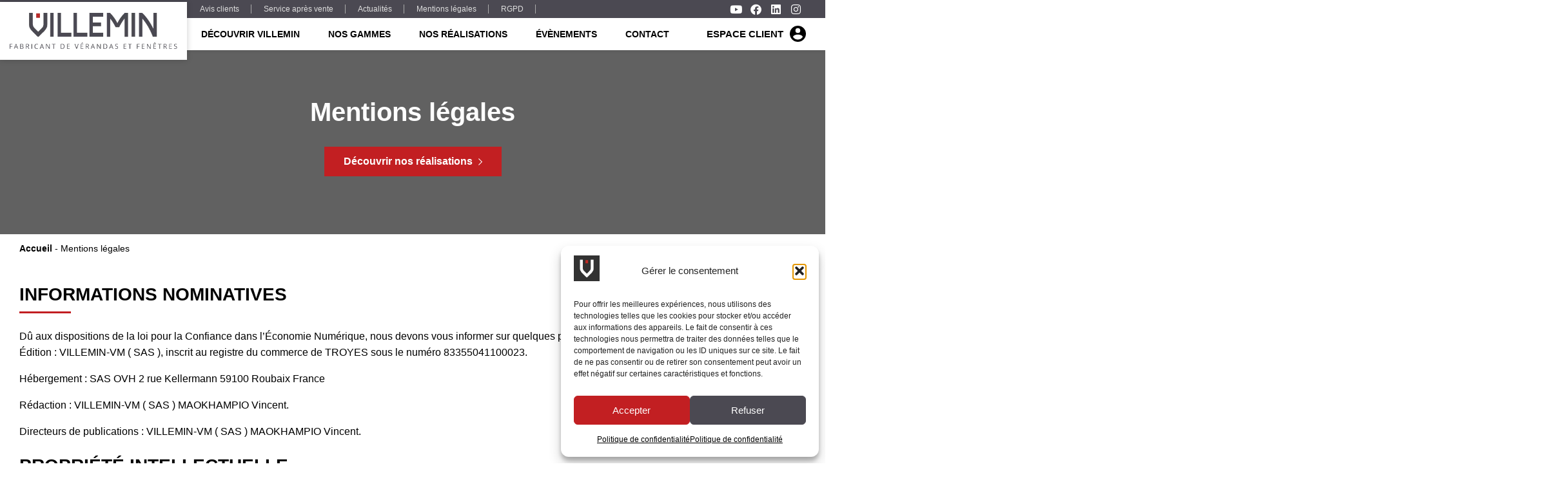

--- FILE ---
content_type: text/html; charset=UTF-8
request_url: https://www.villemin.fr/mentions-legales/
body_size: 18338
content:
<!DOCTYPE html>
<html class="no-js" lang="fr-FR">
<head>
<meta charset="UTF-8">
<meta name="viewport" content="width=device-width, initial-scale=1.0">
<meta name='robots' content='index, follow, max-image-preview:large, max-snippet:-1, max-video-preview:-1' />
<!-- This site is optimized with the Yoast SEO plugin v26.8 - https://yoast.com/product/yoast-seo-wordpress/ -->
<title>Mentions légales - Villemin VM</title>
<link rel="canonical" href="https://www.villemin.fr/mentions-legales/" />
<meta property="og:locale" content="fr_FR" />
<meta property="og:type" content="article" />
<meta property="og:title" content="Mentions légales - Villemin VM" />
<meta property="og:description" content="Mentions légales Découvrir nos réalisations INFORMATIONS NOMINATIVES Dû aux dispositions de la loi pour la Confiance dans l’Économie Numérique, nous devons vous informer sur quelques points :Édition : VILLEMIN-VM ( SAS ), inscrit au registre du commerce de TROYES sous le numéro 83355041100023. Hébergement : SAS OVH 2 rue Kellermann 59100 Roubaix France Rédaction : [&hellip;]" />
<meta property="og:url" content="https://www.villemin.fr/mentions-legales/" />
<meta property="og:site_name" content="Villemin VM" />
<meta property="article:modified_time" content="2022-07-08T13:46:27+00:00" />
<meta name="twitter:card" content="summary_large_image" />
<meta name="twitter:label1" content="Durée de lecture estimée" />
<meta name="twitter:data1" content="4 minutes" />
<script type="application/ld+json" class="yoast-schema-graph">{"@context":"https://schema.org","@graph":[{"@type":"WebPage","@id":"https://www.villemin.fr/mentions-legales/","url":"https://www.villemin.fr/mentions-legales/","name":"Mentions légales - Villemin VM","isPartOf":{"@id":"https://www.villemin.fr/#website"},"datePublished":"2022-05-27T14:34:59+00:00","dateModified":"2022-07-08T13:46:27+00:00","breadcrumb":{"@id":"https://www.villemin.fr/mentions-legales/#breadcrumb"},"inLanguage":"fr-FR","potentialAction":[{"@type":"ReadAction","target":["https://www.villemin.fr/mentions-legales/"]}]},{"@type":"BreadcrumbList","@id":"https://www.villemin.fr/mentions-legales/#breadcrumb","itemListElement":[{"@type":"ListItem","position":1,"name":"Accueil","item":"https://www.villemin.fr/"},{"@type":"ListItem","position":2,"name":"Mentions légales"}]},{"@type":"WebSite","@id":"https://www.villemin.fr/#website","url":"https://www.villemin.fr/","name":"Villemin VM","description":"Votre fabricant de vérandas pergolas et fenêtres sur mesure.","publisher":{"@id":"https://www.villemin.fr/#organization"},"potentialAction":[{"@type":"SearchAction","target":{"@type":"EntryPoint","urlTemplate":"https://www.villemin.fr/?s={search_term_string}"},"query-input":{"@type":"PropertyValueSpecification","valueRequired":true,"valueName":"search_term_string"}}],"inLanguage":"fr-FR"},{"@type":"Organization","@id":"https://www.villemin.fr/#organization","name":"Villemin","url":"https://www.villemin.fr/","logo":{"@type":"ImageObject","inLanguage":"fr-FR","@id":"https://www.villemin.fr/#/schema/logo/image/","url":"https://www.villemin.fr/wp-content/uploads/2022/05/Villemin-vm-veranda_logo.png","contentUrl":"https://www.villemin.fr/wp-content/uploads/2022/05/Villemin-vm-veranda_logo.png","width":419,"height":90,"caption":"Villemin"},"image":{"@id":"https://www.villemin.fr/#/schema/logo/image/"}}]}</script>
<!-- / Yoast SEO plugin. -->
<link rel='dns-prefetch' href='//cdnjs.cloudflare.com' />
<link rel='dns-prefetch' href='//www.googletagmanager.com' />
<link rel="alternate" title="oEmbed (JSON)" type="application/json+oembed" href="https://www.villemin.fr/wp-json/oembed/1.0/embed?url=https%3A%2F%2Fwww.villemin.fr%2Fmentions-legales%2F" />
<link rel="alternate" title="oEmbed (XML)" type="text/xml+oembed" href="https://www.villemin.fr/wp-json/oembed/1.0/embed?url=https%3A%2F%2Fwww.villemin.fr%2Fmentions-legales%2F&#038;format=xml" />
<style id='wp-img-auto-sizes-contain-inline-css' type='text/css'>
img:is([sizes=auto i],[sizes^="auto," i]){contain-intrinsic-size:3000px 1500px}
/*# sourceURL=wp-img-auto-sizes-contain-inline-css */
</style>
<!-- <link rel='stylesheet' id='hfe-widgets-style-css' href='https://www.villemin.fr/wp-content/plugins/header-footer-elementor/inc/widgets-css/frontend.css?ver=2.8.2' type='text/css' media='all' /> -->
<link rel="stylesheet" type="text/css" href="//www.villemin.fr/wp-content/cache/wpfc-minified/mjhiat6r/f3iw.css" media="all"/>
<style id='classic-theme-styles-inline-css' type='text/css'>
/*! This file is auto-generated */
.wp-block-button__link{color:#fff;background-color:#32373c;border-radius:9999px;box-shadow:none;text-decoration:none;padding:calc(.667em + 2px) calc(1.333em + 2px);font-size:1.125em}.wp-block-file__button{background:#32373c;color:#fff;text-decoration:none}
/*# sourceURL=/wp-includes/css/classic-themes.min.css */
</style>
<!-- <link rel='stylesheet' id='wp-components-css' href='https://www.villemin.fr/wp-includes/css/dist/components/style.min.css?ver=28113b65ade30f468070e38fa29a120f' type='text/css' media='all' /> -->
<!-- <link rel='stylesheet' id='wp-preferences-css' href='https://www.villemin.fr/wp-includes/css/dist/preferences/style.min.css?ver=28113b65ade30f468070e38fa29a120f' type='text/css' media='all' /> -->
<!-- <link rel='stylesheet' id='wp-block-editor-css' href='https://www.villemin.fr/wp-includes/css/dist/block-editor/style.min.css?ver=28113b65ade30f468070e38fa29a120f' type='text/css' media='all' /> -->
<!-- <link rel='stylesheet' id='popup-maker-block-library-style-css' href='https://www.villemin.fr/wp-content/plugins/popup-maker/dist/packages/block-library-style.css?ver=dbea705cfafe089d65f1' type='text/css' media='all' /> -->
<!-- <link rel='stylesheet' id='contact-form-7-css' href='https://www.villemin.fr/wp-content/plugins/contact-form-7/includes/css/styles.css?ver=6.1.4' type='text/css' media='all' /> -->
<!-- <link rel='stylesheet' id='cmplz-general-css' href='https://www.villemin.fr/wp-content/plugins/complianz-gdpr/assets/css/cookieblocker.min.css?ver=1765986465' type='text/css' media='all' /> -->
<!-- <link rel='stylesheet' id='hfe-style-css' href='https://www.villemin.fr/wp-content/plugins/header-footer-elementor/assets/css/header-footer-elementor.css?ver=2.8.2' type='text/css' media='all' /> -->
<!-- <link rel='stylesheet' id='elementor-icons-css' href='https://www.villemin.fr/wp-content/plugins/elementor/assets/lib/eicons/css/elementor-icons.min.css?ver=5.29.0' type='text/css' media='all' /> -->
<!-- <link rel='stylesheet' id='elementor-frontend-css' href='https://www.villemin.fr/wp-content/plugins/elementor/assets/css/frontend-lite.min.css?ver=3.21.7' type='text/css' media='all' /> -->
<!-- <link rel='stylesheet' id='swiper-css' href='https://www.villemin.fr/wp-content/plugins/elementor/assets/lib/swiper/v8/css/swiper.min.css?ver=8.4.5' type='text/css' media='all' /> -->
<link rel="stylesheet" type="text/css" href="//www.villemin.fr/wp-content/cache/wpfc-minified/do6caq7/e0thr.css" media="all"/>
<link rel='stylesheet' id='elementor-post-9-css' href='https://www.villemin.fr/wp-content/uploads/elementor/css/post-9.css?ver=1716456814' type='text/css' media='all' />
<link rel='stylesheet' id='elementor-post-1017-css' href='https://www.villemin.fr/wp-content/uploads/elementor/css/post-1017.css?ver=1716457923' type='text/css' media='all' />
<link rel='stylesheet' id='elementor-post-19-css' href='https://www.villemin.fr/wp-content/uploads/elementor/css/post-19.css?ver=1743089485' type='text/css' media='all' />
<!-- <link rel='stylesheet' id='ttm-style-swiperr-css' href='https://www.villemin.fr/wp-content/themes/tothemoon/assets/css/swiper-bundle.min.css?ver=28113b65ade30f468070e38fa29a120f' type='text/css' media='all' /> -->
<!-- <link rel='stylesheet' id='parent-style-css' href='https://www.villemin.fr/wp-content/themes/tothemoon/style.css?ver=28113b65ade30f468070e38fa29a120f' type='text/css' media='all' /> -->
<!-- <link rel='stylesheet' id='ttm-stylebis-css' href='https://www.villemin.fr/wp-content/themes/tothemoon/assets/css/style.css?ver=28113b65ade30f468070e38fa29a120f' type='text/css' media='all' /> -->
<!-- <link rel='stylesheet' id='ttm-style-css' href='https://www.villemin.fr/wp-content/themes/tothemoon/assets/css/main.css?ver=28113b65ade30f468070e38fa29a120f' type='text/css' media='all' /> -->
<link rel="stylesheet" type="text/css" href="//www.villemin.fr/wp-content/cache/wpfc-minified/6ypekxcn/f3iw.css" media="all"/>
<link rel='stylesheet' id='ttm-selectcss-css' href='https://cdnjs.cloudflare.com/ajax/libs/selectize.js/0.12.6/css/selectize.bootstrap3.min.css?ver=28113b65ade30f468070e38fa29a120f' type='text/css' media='all' />
<!-- <link rel='stylesheet' id='hfe-elementor-icons-css' href='https://www.villemin.fr/wp-content/plugins/elementor/assets/lib/eicons/css/elementor-icons.min.css?ver=5.34.0' type='text/css' media='all' /> -->
<!-- <link rel='stylesheet' id='hfe-icons-list-css' href='https://www.villemin.fr/wp-content/plugins/elementor/assets/css/widget-icon-list.min.css?ver=3.24.3' type='text/css' media='all' /> -->
<!-- <link rel='stylesheet' id='hfe-social-icons-css' href='https://www.villemin.fr/wp-content/plugins/elementor/assets/css/widget-social-icons.min.css?ver=3.24.0' type='text/css' media='all' /> -->
<!-- <link rel='stylesheet' id='hfe-social-share-icons-brands-css' href='https://www.villemin.fr/wp-content/plugins/elementor/assets/lib/font-awesome/css/brands.css?ver=5.15.3' type='text/css' media='all' /> -->
<!-- <link rel='stylesheet' id='hfe-social-share-icons-fontawesome-css' href='https://www.villemin.fr/wp-content/plugins/elementor/assets/lib/font-awesome/css/fontawesome.css?ver=5.15.3' type='text/css' media='all' /> -->
<!-- <link rel='stylesheet' id='hfe-nav-menu-icons-css' href='https://www.villemin.fr/wp-content/plugins/elementor/assets/lib/font-awesome/css/solid.css?ver=5.15.3' type='text/css' media='all' /> -->
<link rel="stylesheet" type="text/css" href="//www.villemin.fr/wp-content/cache/wpfc-minified/6lrnenti/f3iw.css" media="all"/>
<link rel='stylesheet' id='google-fonts-1-css' href='https://fonts.googleapis.com/css?family=Roboto%3A100%2C100italic%2C200%2C200italic%2C300%2C300italic%2C400%2C400italic%2C500%2C500italic%2C600%2C600italic%2C700%2C700italic%2C800%2C800italic%2C900%2C900italic%7CRoboto+Slab%3A100%2C100italic%2C200%2C200italic%2C300%2C300italic%2C400%2C400italic%2C500%2C500italic%2C600%2C600italic%2C700%2C700italic%2C800%2C800italic%2C900%2C900italic&#038;display=auto&#038;ver=6.9' type='text/css' media='all' />
<!-- <link rel='stylesheet' id='elementor-icons-shared-0-css' href='https://www.villemin.fr/wp-content/plugins/elementor/assets/lib/font-awesome/css/fontawesome.min.css?ver=5.15.3' type='text/css' media='all' /> -->
<!-- <link rel='stylesheet' id='elementor-icons-fa-brands-css' href='https://www.villemin.fr/wp-content/plugins/elementor/assets/lib/font-awesome/css/brands.min.css?ver=5.15.3' type='text/css' media='all' /> -->
<link rel="stylesheet" type="text/css" href="//www.villemin.fr/wp-content/cache/wpfc-minified/egk87kme/f3iw.css" media="all"/>
<link rel="preconnect" href="https://fonts.gstatic.com/" crossorigin><script src='//www.villemin.fr/wp-content/cache/wpfc-minified/mk2ml23x/f3iw.js' type="text/javascript"></script>
<!-- <script type="text/javascript" src="https://www.villemin.fr/wp-content/themes/tothemoon/assets/js/swiper-bundle.min.js?ver=28113b65ade30f468070e38fa29a120f" id="ttm-script-swiperr-js"></script> -->
<script type="text/javascript" src="https://cdnjs.cloudflare.com/ajax/libs/jquery/3.6.0/jquery.min.js?ver=28113b65ade30f468070e38fa29a120f" id="ttm-jquery-script-js"></script>
<script type="text/javascript" src="https://cdnjs.cloudflare.com/ajax/libs/js-cookie/3.0.0/js.cookie.min.js?ver=28113b65ade30f468070e38fa29a120f" id="cookiejs-script-js"></script>
<script type="text/javascript" src="https://cdnjs.cloudflare.com/ajax/libs/selectize.js/0.12.6/js/standalone/selectize.min.js?ver=28113b65ade30f468070e38fa29a120f" id="ttm-selectjs-js"></script>
<script src='//www.villemin.fr/wp-content/cache/wpfc-minified/kxck1sqr/f3iw.js' type="text/javascript"></script>
<!-- <script type="text/javascript" src="https://www.villemin.fr/wp-content/themes/tothemoon/assets/js/main.js?ver=28113b65ade30f468070e38fa29a120f" id="ttm-script-main-js"></script> -->
<!-- <script type="text/javascript" src="https://www.villemin.fr/wp-includes/js/jquery/jquery.min.js?ver=3.7.1" id="jquery-core-js"></script> -->
<!-- <script type="text/javascript" src="https://www.villemin.fr/wp-includes/js/jquery/jquery-migrate.min.js?ver=3.4.1" id="jquery-migrate-js"></script> -->
<script type="text/javascript" id="jquery-js-after">
/* <![CDATA[ */
!function($){"use strict";$(document).ready(function(){$(this).scrollTop()>100&&$(".hfe-scroll-to-top-wrap").removeClass("hfe-scroll-to-top-hide"),$(window).scroll(function(){$(this).scrollTop()<100?$(".hfe-scroll-to-top-wrap").fadeOut(300):$(".hfe-scroll-to-top-wrap").fadeIn(300)}),$(".hfe-scroll-to-top-wrap").on("click",function(){$("html, body").animate({scrollTop:0},300);return!1})})}(jQuery);
!function($){'use strict';$(document).ready(function(){var bar=$('.hfe-reading-progress-bar');if(!bar.length)return;$(window).on('scroll',function(){var s=$(window).scrollTop(),d=$(document).height()-$(window).height(),p=d? s/d*100:0;bar.css('width',p+'%')});});}(jQuery);
//# sourceURL=jquery-js-after
/* ]]> */
</script>
<!-- Extrait de code de la balise Google (gtag.js) ajouté par Site Kit -->
<!-- Extrait Google Analytics ajouté par Site Kit -->
<script type="text/javascript" src="https://www.googletagmanager.com/gtag/js?id=GT-K5MMX49" id="google_gtagjs-js" async></script>
<script type="text/javascript" id="google_gtagjs-js-after">
/* <![CDATA[ */
window.dataLayer = window.dataLayer || [];function gtag(){dataLayer.push(arguments);}
gtag("set","linker",{"domains":["www.villemin.fr"]});
gtag("js", new Date());
gtag("set", "developer_id.dZTNiMT", true);
gtag("config", "GT-K5MMX49");
//# sourceURL=google_gtagjs-js-after
/* ]]> */
</script>
<link rel="https://api.w.org/" href="https://www.villemin.fr/wp-json/" /><link rel="alternate" title="JSON" type="application/json" href="https://www.villemin.fr/wp-json/wp/v2/pages/1017" /><meta name="generator" content="Site Kit by Google 1.170.0" /><meta name="sitecheckerpro-site-verification" content="e9d34c01d167a40b1f19e5f5456d17ac">
<meta name="google-site-verification" content="LfhUNFYYuRL4jXjOcF3YQnTEvz-twkKgFAad6RLVSBQ" />
<style>.cmplz-hidden {
display: none !important;
}</style>
<!-- Balises Meta Google AdSense ajoutées par Site Kit -->
<meta name="google-adsense-platform-account" content="ca-host-pub-2644536267352236">
<meta name="google-adsense-platform-domain" content="sitekit.withgoogle.com">
<!-- Fin des balises Meta End Google AdSense ajoutées par Site Kit -->
<meta name="generator" content="Elementor 3.21.7; features: e_optimized_assets_loading, e_optimized_css_loading, additional_custom_breakpoints; settings: css_print_method-external, google_font-enabled, font_display-auto">
<link rel="icon" href="https://www.villemin.fr/wp-content/uploads/2022/06/cropped-favicon-32x32.png" sizes="32x32" />
<link rel="icon" href="https://www.villemin.fr/wp-content/uploads/2022/06/cropped-favicon-192x192.png" sizes="192x192" />
<link rel="apple-touch-icon" href="https://www.villemin.fr/wp-content/uploads/2022/06/cropped-favicon-180x180.png" />
<meta name="msapplication-TileImage" content="https://www.villemin.fr/wp-content/uploads/2022/06/cropped-favicon-270x270.png" />
<style type="text/css" id="wp-custom-css">
.vil-inline-form.col-md-12.row p { display:flex;width:100%;}
.elementor-element.elementor-element-d9c8752.vilmap.elementor-widget.elementor-widget-shortcode {
z-index: 0;
}
.elementor-element.elementor-element-d9c8752.vilmap.elementor-widget.elementor-widget-shortcode .leaflet-map {
height: 100vh !important;
}		</style>
<script id="Cookiebot" src="https://consent.cookiebot.com/uc.js" data-cbid="07196597-2593-409a-b363-3185b02e36e7" data-blockingmode="auto" type="text/javascript"></script>
<script id="CookieDeclaration" src="https://consent.cookiebot.com/07196597-2593-409a-b363-3185b02e36e7/cd.js" type="text/javascript" async></script>
<!-- Global site tag (gtag.js) - Google Analytics -->
<script async src="https://www.googletagmanager.com/gtag/js?id=G-JJCZZHNTT2"></script>
<script>
window.dataLayer = window.dataLayer || [];
function gtag(){dataLayer.push(arguments);}
gtag('js', new Date());
gtag('config', 'G-JJCZZHNTT2');
</script>
<noscript>
Le JavaScript est manquant
</noscript>
</head>
<body data-rsssl=1 class="wp-singular page-template-default page page-id-1017 wp-custom-logo wp-theme-tothemoon ehf-footer ehf-template-tothemoon ehf-stylesheet-tothemoon unknown elementor-default elementor-kit-9 elementor-page elementor-page-1017">
<header id="masthead" class="header-footer-group">
<div class="header-inner section-inner">
<div class="header-menuglb">
<div class="actionmobil">
<div class="logovil">
<a href="https://www.villemin.fr">
<img class="alignnone size-medium wp-image-745" src="https://www.villemin.fr/wp-content/themes/tothemoon/assets/icons/Villemin-VM-logo.svg" alt="Villemin VM logo" width="300" height="64">
</a>
</div>
<div class="menuMobilAction d-lg-none d-flex align-item-center">
<div class="menuMobilActionBurger">
<span></span>
<span></span>
<span></span>
</div>
<p>Menu</p>
</div>
</div>
<div class="vilnavinner">
<button class="closeCross">✕</button>
<div data-elementor-type="wp-post" data-elementor-id="15" class="elementor elementor-15">
<section class="elementor-section elementor-top-section elementor-element elementor-element-7e5dd5a elementor-section-full_width vil-headnav elementor-section-height-default elementor-section-height-default" data-id="7e5dd5a" data-element_type="section">
<div class="elementor-container elementor-column-gap-default">
<div class="elementor-column elementor-col-50 elementor-top-column elementor-element elementor-element-74e27f2 navheadcol" data-id="74e27f2" data-element_type="column">
<div class="elementor-widget-wrap elementor-element-populated">
<div class="elementor-element elementor-element-b8d52f1 elementor-widget elementor-widget-text-editor" data-id="b8d52f1" data-element_type="widget" data-widget_type="text-editor.default">
<div class="elementor-widget-container">
<style>/*! elementor - v3.21.0 - 22-05-2024 */
.elementor-widget-text-editor.elementor-drop-cap-view-stacked .elementor-drop-cap{background-color:#69727d;color:#fff}.elementor-widget-text-editor.elementor-drop-cap-view-framed .elementor-drop-cap{color:#69727d;border:3px solid;background-color:transparent}.elementor-widget-text-editor:not(.elementor-drop-cap-view-default) .elementor-drop-cap{margin-top:8px}.elementor-widget-text-editor:not(.elementor-drop-cap-view-default) .elementor-drop-cap-letter{width:1em;height:1em}.elementor-widget-text-editor .elementor-drop-cap{float:left;text-align:center;line-height:1;font-size:50px}.elementor-widget-text-editor .elementor-drop-cap-letter{display:inline-block}</style>				<a href="https://www.villemin.fr/"><img class="alignnone wp-image-745 size-medium" src="https://www.villemin.fr/wp-content/uploads/2022/05/Villemin-vm-veranda_logo.png" alt="Villemin logo vérandas" width="300" height="64" /></a>						</div>
</div>
<div class="elementor-element elementor-element-8fe0e6c navcollink elementor-widget elementor-widget-text-editor" data-id="8fe0e6c" data-element_type="widget" data-widget_type="text-editor.default">
<div class="elementor-widget-container">
<ul><li class="menu-item-has-children"><a href="#decouvrir">Découvrir Villemin</a><br /><ul class="childsubul"><li><a href="https://www.villemin.fr/histoire/">Notre histoire</a></li><li><a href="https://www.villemin.fr/services/">Nos services</a></li><li><a href="https://www.villemin.fr/showroom-villemin/">Showroom</a></li></ul></li><li><a href="#serviceslink">Nos gammes</a><ul><li><div class="subchildservice">
<button class="backBtn">Retour</button>
<div class="menu-menu-services-container"><ul id="menu-menu-services" class="menu"><li id="menu-item-780" class="menu-item menu-item-type-post_type menu-item-object-page menu-item-780"><a href="https://www.villemin.fr/services/veranda/">Vérandas</a></li>
<li id="menu-item-240" class="menu-item menu-item-type-custom menu-item-object-custom menu-item-has-children menu-item-240"><a href="#">Auvents et pergolas</a>
<ul class="sub-menu">
<li id="menu-item-327" class="menu-item menu-item-type-post_type menu-item-object-page menu-item-327"><a href="https://www.villemin.fr/services/auvent-et-pergola-bioclimatique/pergola-evolutive/">Auvents et pergolas évolutive</a></li>
<li id="menu-item-781" class="menu-item menu-item-type-post_type menu-item-object-page menu-item-781"><a href="https://www.villemin.fr/services/auvent-et-pergola-bioclimatique/pergola-bioclimatique/">Pergolas bioclimatique</a></li>
</ul>
</li>
<li id="menu-item-241" class="menu-item menu-item-type-custom menu-item-object-custom menu-item-has-children menu-item-241"><a href="#">Fenêtres</a>
<ul class="sub-menu">
<li id="menu-item-326" class="menu-item menu-item-type-post_type menu-item-object-page menu-item-326"><a href="https://www.villemin.fr/services/fenetre/fenetres-aluminium/">Fenêtres aluminium</a></li>
<li id="menu-item-334" class="menu-item menu-item-type-post_type menu-item-object-page menu-item-334"><a href="https://www.villemin.fr/services/fenetre/fenetres-pvc/">Fenêtres PVC</a></li>
</ul>
</li>
<li id="menu-item-242" class="menu-item menu-item-type-custom menu-item-object-custom menu-item-has-children menu-item-242"><a href="#">Portes</a>
<ul class="sub-menu">
<li id="menu-item-345" class="menu-item menu-item-type-post_type menu-item-object-page menu-item-345"><a href="https://www.villemin.fr/services/porte/porte-pvc/">Portes PVC</a></li>
<li id="menu-item-346" class="menu-item menu-item-type-post_type menu-item-object-page menu-item-346"><a href="https://www.villemin.fr/services/porte/porte-aluminium/">Portes aluminium</a></li>
</ul>
</li>
<li id="menu-item-1203" class="menu-item menu-item-type-custom menu-item-object-custom menu-item-has-children menu-item-1203"><a href="#">Volets</a>
<ul class="sub-menu">
<li id="menu-item-1204" class="menu-item menu-item-type-post_type menu-item-object-page menu-item-1204"><a href="https://www.villemin.fr/services/volet/volets-battants/">Volets battants</a></li>
<li id="menu-item-1205" class="menu-item menu-item-type-post_type menu-item-object-page menu-item-1205"><a href="https://www.villemin.fr/services/volet/volets-roulants/">Volets roulants</a></li>
</ul>
</li>
<li id="menu-item-1182" class="menu-item menu-item-type-custom menu-item-object-custom menu-item-has-children menu-item-1182"><a href="#">Portails</a>
<ul class="sub-menu">
<li id="menu-item-1183" class="menu-item menu-item-type-post_type menu-item-object-page menu-item-1183"><a href="https://www.villemin.fr/services/portail/portail-coulissant/">Portails coulissant</a></li>
<li id="menu-item-1184" class="menu-item menu-item-type-post_type menu-item-object-page menu-item-1184"><a href="https://www.villemin.fr/services/portail/portail-battant/">Portails battant</a></li>
</ul>
</li>
<li id="menu-item-352" class="menu-item menu-item-type-post_type menu-item-object-page menu-item-352"><a href="https://www.villemin.fr/services/porte-de-garage/">Portes de garage</a></li>
<li id="menu-item-361" class="menu-item menu-item-type-post_type menu-item-object-page menu-item-361"><a href="https://www.villemin.fr/services/stores/">Stores</a></li>
</ul></div>
<div class="subchildservicethumbnail">
<img src="https://villemin.fr/wp-content/uploads/2022/05/villemin-veranda-exterieurs-quels-type-de-pergolas.jpg" alt="villemin-veranda-exterieurs-quels-type-de-pergolas">
</div>
</div>
</li></ul></li></ul>						</div>
</div>
<div class="elementor-element elementor-element-5dae51e navcollink elementor-widget elementor-widget-text-editor" data-id="5dae51e" data-element_type="widget" data-widget_type="text-editor.default">
<div class="elementor-widget-container">
<ul>
<li><a href="https://www.villemin.fr/nos-realisations/">Nos réalisations</a></li>
<li><a href="/evenements">Évènements</a></li>
<li><a href="/nous-contacter/">Contact</a></li>
<li class="vilcoecli"><a href="/connexion" class="vilcoec">Espace client</a></li>
</ul>						</div>
</div>
<div class="elementor-element elementor-element-b35361d navlnkrs elementor-widget elementor-widget-text-editor" data-id="b35361d" data-element_type="widget" data-widget_type="text-editor.default">
<div class="elementor-widget-container">
<ul><li><a href="https://www.youtube.com/channel/UCCqa8ZZORv4uGCE4jkWN15w" target="_blank" rel="noopener">Youtube</a></li><li><a href="https://www.facebook.com/VilleminVeranda" target="_blank" rel="noopener">Facebook</a></li><li><a href="https://www.linkedin.com/company/villemin---vm/" target="_blank" rel="noopener">Linkedin</a></li><li><a href="https://www.instagram.com/villeminvm/" target="_blank" rel="noopener">Instagram</a></li><li><a class="vilcoec" href="https://www.villemin.fr/connexion/">Espace client</a></li></ul>						</div>
</div>
</div>
</div>
<div class="elementor-column elementor-col-50 elementor-top-column elementor-element elementor-element-dd5b675 coltopmenu" data-id="dd5b675" data-element_type="column">
<div class="elementor-widget-wrap elementor-element-populated">
<div class="elementor-element elementor-element-3138df1 navcollink elementor-widget elementor-widget-text-editor" data-id="3138df1" data-element_type="widget" data-widget_type="text-editor.default">
<div class="elementor-widget-container">
<ul><li><a href="https://www.eldo.com/pro/villemin_vm/#reviews" target="_blank" rel="noopener">Avis clients</a></li><li><a href="/nous-contacter">Service après vente</a></li><li><a href="/actualites">Actualités</a></li><li><a href="/mentions-legales">Mentions légales</a></li><li><a href="/politique-de-confidentialite">RGPD</a></li></ul>						</div>
</div>
</div>
</div>
</div>
</section>
</div>
</div>
</div>
</div><!-- .header-inner -->
</header><!-- #site-header -->
<div class="gototop">
<svg xmlns="http://www.w3.org/2000/svg" width="184.958" height="99.206" viewBox="0 0 184.958 99.206">
<g id="Groupe_280" data-name="Groupe 280" transform="translate(3.156 -5281.007)">
<path id="Tracé_5552" data-name="Tracé 5552" d="M-.411,5281.007s32.634,79.014,181.954,78.529c0,16.794.26,20.677.26,20.677H-3.156v-99.206Z" fill="#c21f22"/>
<g id="Groupe_279" data-name="Groupe 279" transform="translate(0.358 -1.363)">
<line id="Ligne_19" data-name="Ligne 19" y2="16.506" transform="translate(26.142 5334.72)" fill="none" stroke="#fff" stroke-linecap="round" stroke-width="2.5"/>
<path id="Tracé_5553" data-name="Tracé 5553" d="M18.424,5340.509c.1-.322,6.014-6.595,6.014-6.595l3.007,3.3,3.007,3.3" transform="translate(1.704)" fill="none" stroke="#fff" stroke-linecap="round" stroke-linejoin="round" stroke-width="2.5"/>
</g>
</g>
</svg>
</div>
<div class="">
</div>
<main id="site-content" role="main">
<div data-elementor-type="wp-page" data-elementor-id="1017" class="elementor elementor-1017">
<section class="elementor-section elementor-top-section elementor-element elementor-element-61a17a0 vil-header elementor-section-boxed elementor-section-height-default elementor-section-height-default" data-id="61a17a0" data-element_type="section" data-settings="{&quot;background_background&quot;:&quot;slideshow&quot;,&quot;background_slideshow_gallery&quot;:[{&quot;id&quot;:849,&quot;url&quot;:&quot;https:\/\/villemin.fr\/wp-content\/uploads\/2022\/05\/villemin-veranda-menuiseries-pergola-histoire.jpg&quot;}],&quot;background_slideshow_loop&quot;:&quot;yes&quot;,&quot;background_slideshow_slide_duration&quot;:5000,&quot;background_slideshow_slide_transition&quot;:&quot;fade&quot;,&quot;background_slideshow_transition_duration&quot;:500}">
<div class="elementor-container elementor-column-gap-default">
<div class="elementor-column elementor-col-100 elementor-top-column elementor-element elementor-element-54a64cb" data-id="54a64cb" data-element_type="column">
<div class="elementor-widget-wrap elementor-element-populated">
<div class="elementor-element elementor-element-f30115a elementor-widget elementor-widget-text-editor" data-id="f30115a" data-element_type="widget" data-widget_type="text-editor.default">
<div class="elementor-widget-container">
<h1>Mentions légales</h1>						</div>
</div>
<div class="elementor-element elementor-element-be13b1c elementor-widget elementor-widget-button" data-id="be13b1c" data-element_type="widget" data-widget_type="button.default">
<div class="elementor-widget-container">
<div class="elementor-button-wrapper">
<a class="elementor-button elementor-button-link elementor-size-sm" href="/nos-realisations/">
<span class="elementor-button-content-wrapper">
<span class="elementor-button-text">Découvrir nos réalisations</span>
</span>
</a>
</div>
</div>
</div>
</div>
</div>
</div>
</section>
<section class="elementor-section elementor-top-section elementor-element elementor-element-cc9ce31 vil-breadcumb elementor-section-boxed elementor-section-height-default elementor-section-height-default" data-id="cc9ce31" data-element_type="section">
<div class="elementor-container elementor-column-gap-default">
<div class="elementor-column elementor-col-100 elementor-top-column elementor-element elementor-element-167a154" data-id="167a154" data-element_type="column">
<div class="elementor-widget-wrap elementor-element-populated">
<div class="elementor-element elementor-element-6dd6b6d elementor-widget elementor-widget-shortcode" data-id="6dd6b6d" data-element_type="widget" data-widget_type="shortcode.default">
<div class="elementor-widget-container">
<div class="elementor-shortcode"><span><span><a href="https://www.villemin.fr/">Accueil</a></span> - <span class="breadcrumb_last" aria-current="page">Mentions légales</span></span></div>
</div>
</div>
</div>
</div>
</div>
</section>
<section class="elementor-section elementor-top-section elementor-element elementor-element-330b213 vi-ml elementor-section-boxed elementor-section-height-default elementor-section-height-default" data-id="330b213" data-element_type="section">
<div class="elementor-container elementor-column-gap-default">
<div class="elementor-column elementor-col-100 elementor-top-column elementor-element elementor-element-795bce0" data-id="795bce0" data-element_type="column">
<div class="elementor-widget-wrap elementor-element-populated">
<div class="elementor-element elementor-element-972a76d elementor-widget elementor-widget-text-editor" data-id="972a76d" data-element_type="widget" data-widget_type="text-editor.default">
<div class="elementor-widget-container">
<h2>INFORMATIONS NOMINATIVES</h2><p>Dû aux dispositions de la loi pour la Confiance dans l’Économie Numérique, nous devons vous informer sur quelques points :<br />Édition : VILLEMIN-VM ( SAS ), inscrit au registre du commerce de TROYES sous le numéro 83355041100023.</p><p>Hébergement : SAS OVH 2 rue Kellermann 59100 Roubaix France</p><p>Rédaction : VILLEMIN-VM ( SAS ) MAOKHAMPIO Vincent.</p><p>Directeurs de publications : VILLEMIN-VM ( SAS ) MAOKHAMPIO Vincent.</p><h2>PROPRIÉTÉ INTELLECTUELLE</h2><p>Le site est la propriété exclusive de la société Villemin-VM, seule habilitée à utiliser et exploiter les droits de propriété intellectuelle et droits de la personnalité attachée à ce site, notamment les marques, dessins et modèles, droits d’auteur et droit à l’image, à titre originaire ou par l’effet d’une cession ou d’une licence d’exploitation. Les marques et clients de la société Villemin-VM et de ses partenaires, ainsi que les logos figurant sur le site sont des marques déposées. Toute reproduction totale ou partielle de ces marques ou de ces logo est donc prohibée au sens du Code de la propriété intellectuelle.</p><p>L’usage de tout ou partie du site www.villemin.fr, notamment par téléchargement, reproduction, transmission ou représentation à d’autres fins que pour usage personnel et privé dans un but non commercial est strictement interdit et pouvant être sanctionnée par les articles L. 335-2 et suivants du Code de la propriété intellectuelle qui définit la contrefaçon comme un délit, et prévoit jusqu’à trois ans d’emprisonnement et 300 000 euros d’amende.</p><h2>NOS RESPONSABILITÉ</h2><p>Les présentes conditions sont régies par le droit français. Les juridictions françaises sont seules compétentes pour connaître de tout litige se rapportant directement ou indirectement à l’accès au présent Site ou à son utilisation. La version originale de ces conditions est rédigée en français.</p><p>Dans les conditions autorisées par la loi, la société Villemin-VM n’encourt aucune responsabilité :</p><ul><li>pour toute imprécision, inexactitude, omission ou pour tous dommages résultant d’une intrusion d’un tiers ayant entraîné une modification des informations mises à disposition sur le Site,</li><li>en cas de dommages provoqués à raison de l’accès d’un tiers non autorisé sur le site www.villemin.fr ou rendant impossible son accès.</li></ul><p>Le visiteur est informé que l’accès au Site pourra être interrompu à tout moment par la société Villemin-VM pour des raisons de maintenance, de sécurité ou toute autre contrainte technique.</p><h2>CRÉDITS PHOTOS</h2><p>Droits détenus par : La société Villemin-VM, Monsieur Alexis Markarian et Monsieur Fabio Cirillo ou par les clients de l’agence To The Moon. Certaines images de ce site sont utilisées via la source Pexels (<a href="https://www.pexels.com/" target="_blank" rel="noopener">https://www.pexels.com/</a>) ou encore Unsplash (<a href="https://unsplash.com/" target="_blank" rel="noopener">https://unsplash.com/</a>).</p><h2>DROIT D’ACCÈS</h2><p>En application de cette loi, les internautes disposent d’un droit d’accès, de rectification, de modification et de suppression concernant les données qui les concernent personnellement. Ce droit peut être exercé par voie électronique auprès de La société Villemin-VM à l’adresse email suivante : contact@villemin.fr.</p><p>Les informations personnelles collectées ne sont en aucun cas confiées à des tiers hormis pour l’éventuelle bonne exécution de la prestation commandée par l’internaute.</p><h2>CONDITIONS DE SERVICE</h2><p>Ce site est proposé en langages HTML5 et CSS3, pour un meilleur confort d’utilisation et un graphisme plus agréable, nous vous recommandons de recourir à des navigateurs modernes comme Safari, Firefox, Chrome…</p><h2>HYPERLIENS</h2><p>To The Moon ne saurait être responsable de l’accès par les utilisateurs via les liens hypertextes mis en place dans le cadre du site internet en direction d’autres ressources présentes sur le réseau.</p><h2>MÉDIATION</h2><p>Selon l’article L.612-1 du Code de la consommation, il est rappelé que « tout consommateur a le droit de recourir gratuitement à un médiateur de la consommation en vue de la résolution amiable du litige qui l’oppose à un professionnel. A cet effet, le professionnel garantit au consommateur le recours effectif à un dispositif de médiation de la consommation ».</p><p>A ce titre l’entreprise Villemin-VM propose à ses Clients Consommateurs, dans le cadre de litiges qui n’auraient pas trouvé résolution de manière amiable, la médiation d’un médiateur de la consommation, dont les coordonnées sont les suivantes :</p><p>Association MEDIMMOCONSO, Allée du Parc de Mesemena – Bât A – CS 25222 – 44505 LA BAULE CEDEX3<br />Mail : <a href="mailto:contact@medimmoconso.fr">contact@medimmoconso.fr</a> <br />Site internet : <a href="https://medimmoconso.fr/" target="_blank" rel="noopener">http://medimmoconso.fr</a></p><p>Il est rappelé que la médiation n’est pas obligatoire mais uniquement proposée afin de résoudre les litiges en évitant un recours à la justice.</p><p>Pour régler vos litiges, dans un premier temps vous devez nous adresser une réclamation écrite à 14 Rue des Vignes, 10410 Villechétif.</p><h2>CONTACTEZ-NOUS</h2><p>La société Villemin-VM est à votre disposition pour tous vos commentaires ou suggestions. Vous pouvez nous écrire en français par courrier électronique à : contact@villemin.fr.</p>						</div>
</div>
</div>
</div>
</div>
</section>
</div>
</main><!-- #site-content -->

<footer itemtype="https://schema.org/WPFooter" itemscope="itemscope" id="colophon" role="contentinfo">
<div class='footer-width-fixer'>		<div data-elementor-type="wp-post" data-elementor-id="19" class="elementor elementor-19">
<section class="elementor-section elementor-top-section elementor-element elementor-element-53f5033 vil-prefoot elementor-hidden-desktop elementor-hidden-tablet elementor-hidden-mobile elementor-section-boxed elementor-section-height-default elementor-section-height-default" data-id="53f5033" data-element_type="section">
<div class="elementor-container elementor-column-gap-default">
<div class="elementor-column elementor-col-33 elementor-top-column elementor-element elementor-element-2ce9807" data-id="2ce9807" data-element_type="column">
<div class="elementor-widget-wrap elementor-element-populated">
<div class="elementor-element elementor-element-f200db0 elementor-widget elementor-widget-image" data-id="f200db0" data-element_type="widget" data-widget_type="image.default">
<div class="elementor-widget-container">
<style>/*! elementor - v3.21.0 - 22-05-2024 */
.elementor-widget-image{text-align:center}.elementor-widget-image a{display:inline-block}.elementor-widget-image a img[src$=".svg"]{width:48px}.elementor-widget-image img{vertical-align:middle;display:inline-block}</style>										<img width="104" height="93" src="https://www.villemin.fr/wp-content/uploads/2022/05/villemin-veranda-menuiseries-60-ans-expertise.png" class="attachment-large size-large wp-image-166" alt="villemin-veranda-menuiseries-60-ans-expertise" />													</div>
</div>
<div class="elementor-element elementor-element-78d52dd elementor-widget elementor-widget-text-editor" data-id="78d52dd" data-element_type="widget" data-widget_type="text-editor.default">
<div class="elementor-widget-container">
<p><strong>60 années </strong>d&rsquo;expertise</p>						</div>
</div>
</div>
</div>
<div class="elementor-column elementor-col-33 elementor-top-column elementor-element elementor-element-32bc5c9" data-id="32bc5c9" data-element_type="column">
<div class="elementor-widget-wrap elementor-element-populated">
<div class="elementor-element elementor-element-b267e65 elementor-widget elementor-widget-image" data-id="b267e65" data-element_type="widget" data-widget_type="image.default">
<div class="elementor-widget-container">
<img width="106" height="106" src="https://www.villemin.fr/wp-content/uploads/2022/05/villemin-veranda-menuiseries-rge.png" class="attachment-large size-large wp-image-167" alt="" />													</div>
</div>
<div class="elementor-element elementor-element-6b2e414 elementor-widget elementor-widget-text-editor" data-id="6b2e414" data-element_type="widget" data-widget_type="text-editor.default">
<div class="elementor-widget-container">
<p>Entreprise qualifiée <strong>Qualibat / RGE</strong></p>						</div>
</div>
</div>
</div>
<div class="elementor-column elementor-col-33 elementor-top-column elementor-element elementor-element-4c3ad2a" data-id="4c3ad2a" data-element_type="column">
<div class="elementor-widget-wrap elementor-element-populated">
<div class="elementor-element elementor-element-b035206 elementor-widget elementor-widget-image" data-id="b035206" data-element_type="widget" data-widget_type="image.default">
<div class="elementor-widget-container">
<img width="107" height="107" src="https://www.villemin.fr/wp-content/uploads/2022/05/villemin-veranda-menuiseries-fabrication-francaise.png" class="attachment-large size-large wp-image-168" alt="" />													</div>
</div>
<div class="elementor-element elementor-element-3a43a4a elementor-widget elementor-widget-text-editor" data-id="3a43a4a" data-element_type="widget" data-widget_type="text-editor.default">
<div class="elementor-widget-container">
<p>100% <strong>Fabrication Francaise</strong></p>						</div>
</div>
</div>
</div>
</div>
</section>
<section class="elementor-section elementor-top-section elementor-element elementor-element-d72e415 mainfoot elementor-section-full_width elementor-section-height-default elementor-section-height-default" data-id="d72e415" data-element_type="section">
<div class="elementor-container elementor-column-gap-default">
<div class="elementor-column elementor-col-100 elementor-top-column elementor-element elementor-element-34172f4" data-id="34172f4" data-element_type="column">
<div class="elementor-widget-wrap elementor-element-populated">
<div class="elementor-element elementor-element-1289ab3 eldo elementor-widget elementor-widget-html" data-id="1289ab3" data-element_type="widget" data-widget_type="html.default">
<div class="elementor-widget-container">
<style media="screen and (max-width: 750px)" type="text/css">.widget-001{display: none;}</style>
<a href="https://www.eldo.com/pro/villemin_vm">
<iframe src="https://www.eldo.com/widget/artisan/98644" frameborder="0" height="120px" width="120px" style="position: fixed;right: 5px;bottom: 48%;z-index:100 !important;opacity: 1" class="widget-001"></iframe></a>		</div>
</div>
<section class="elementor-section elementor-inner-section elementor-element elementor-element-74de320 elementor-section-full_width elementor-section-height-default elementor-section-height-default" data-id="74de320" data-element_type="section">
<div class="elementor-container elementor-column-gap-default">
<div class="elementor-column elementor-col-50 elementor-inner-column elementor-element elementor-element-7a5415c" data-id="7a5415c" data-element_type="column">
<div class="elementor-widget-wrap elementor-element-populated">
<div class="elementor-element elementor-element-483ebbf elementor-widget elementor-widget-text-editor" data-id="483ebbf" data-element_type="widget" data-widget_type="text-editor.default">
<div class="elementor-widget-container">
<img class="alignnone size-medium wp-image-701" src="/wp-content/themes/tothemoon/assets/icons/Villemin-logo.svg" alt="logo Villemin VM" width="300" height="87" />						</div>
</div>
<div class="elementor-element elementor-element-16a2c07 elementor-widget elementor-widget-text-editor" data-id="16a2c07" data-element_type="widget" data-widget_type="text-editor.default">
<div class="elementor-widget-container">
<p>Depuis 1958, Villemin fabrique sur mesure vos vérandas et pergolas en aluminium et installe vos fenêtres, portes, volets, portails et portes de garage.</p><p><strong>Zones d’interventions</strong><br />Déplacements rapides dans un rayon de 150 km autour de Troyes, Servon et Sens.</p>						</div>
</div>
<div class="elementor-element elementor-element-322ded4 elementor-shape-circle e-grid-align-left elementor-grid-0 elementor-widget elementor-widget-social-icons" data-id="322ded4" data-element_type="widget" data-widget_type="social-icons.default">
<div class="elementor-widget-container">
<style>/*! elementor - v3.21.0 - 22-05-2024 */
.elementor-widget-social-icons.elementor-grid-0 .elementor-widget-container,.elementor-widget-social-icons.elementor-grid-mobile-0 .elementor-widget-container,.elementor-widget-social-icons.elementor-grid-tablet-0 .elementor-widget-container{line-height:1;font-size:0}.elementor-widget-social-icons:not(.elementor-grid-0):not(.elementor-grid-tablet-0):not(.elementor-grid-mobile-0) .elementor-grid{display:inline-grid}.elementor-widget-social-icons .elementor-grid{grid-column-gap:var(--grid-column-gap,5px);grid-row-gap:var(--grid-row-gap,5px);grid-template-columns:var(--grid-template-columns);justify-content:var(--justify-content,center);justify-items:var(--justify-content,center)}.elementor-icon.elementor-social-icon{font-size:var(--icon-size,25px);line-height:var(--icon-size,25px);width:calc(var(--icon-size, 25px) + 2 * var(--icon-padding, .5em));height:calc(var(--icon-size, 25px) + 2 * var(--icon-padding, .5em))}.elementor-social-icon{--e-social-icon-icon-color:#fff;display:inline-flex;background-color:#69727d;align-items:center;justify-content:center;text-align:center;cursor:pointer}.elementor-social-icon i{color:var(--e-social-icon-icon-color)}.elementor-social-icon svg{fill:var(--e-social-icon-icon-color)}.elementor-social-icon:last-child{margin:0}.elementor-social-icon:hover{opacity:.9;color:#fff}.elementor-social-icon-android{background-color:#a4c639}.elementor-social-icon-apple{background-color:#999}.elementor-social-icon-behance{background-color:#1769ff}.elementor-social-icon-bitbucket{background-color:#205081}.elementor-social-icon-codepen{background-color:#000}.elementor-social-icon-delicious{background-color:#39f}.elementor-social-icon-deviantart{background-color:#05cc47}.elementor-social-icon-digg{background-color:#005be2}.elementor-social-icon-dribbble{background-color:#ea4c89}.elementor-social-icon-elementor{background-color:#d30c5c}.elementor-social-icon-envelope{background-color:#ea4335}.elementor-social-icon-facebook,.elementor-social-icon-facebook-f{background-color:#3b5998}.elementor-social-icon-flickr{background-color:#0063dc}.elementor-social-icon-foursquare{background-color:#2d5be3}.elementor-social-icon-free-code-camp,.elementor-social-icon-freecodecamp{background-color:#006400}.elementor-social-icon-github{background-color:#333}.elementor-social-icon-gitlab{background-color:#e24329}.elementor-social-icon-globe{background-color:#69727d}.elementor-social-icon-google-plus,.elementor-social-icon-google-plus-g{background-color:#dd4b39}.elementor-social-icon-houzz{background-color:#7ac142}.elementor-social-icon-instagram{background-color:#262626}.elementor-social-icon-jsfiddle{background-color:#487aa2}.elementor-social-icon-link{background-color:#818a91}.elementor-social-icon-linkedin,.elementor-social-icon-linkedin-in{background-color:#0077b5}.elementor-social-icon-medium{background-color:#00ab6b}.elementor-social-icon-meetup{background-color:#ec1c40}.elementor-social-icon-mixcloud{background-color:#273a4b}.elementor-social-icon-odnoklassniki{background-color:#f4731c}.elementor-social-icon-pinterest{background-color:#bd081c}.elementor-social-icon-product-hunt{background-color:#da552f}.elementor-social-icon-reddit{background-color:#ff4500}.elementor-social-icon-rss{background-color:#f26522}.elementor-social-icon-shopping-cart{background-color:#4caf50}.elementor-social-icon-skype{background-color:#00aff0}.elementor-social-icon-slideshare{background-color:#0077b5}.elementor-social-icon-snapchat{background-color:#fffc00}.elementor-social-icon-soundcloud{background-color:#f80}.elementor-social-icon-spotify{background-color:#2ebd59}.elementor-social-icon-stack-overflow{background-color:#fe7a15}.elementor-social-icon-steam{background-color:#00adee}.elementor-social-icon-stumbleupon{background-color:#eb4924}.elementor-social-icon-telegram{background-color:#2ca5e0}.elementor-social-icon-threads{background-color:#000}.elementor-social-icon-thumb-tack{background-color:#1aa1d8}.elementor-social-icon-tripadvisor{background-color:#589442}.elementor-social-icon-tumblr{background-color:#35465c}.elementor-social-icon-twitch{background-color:#6441a5}.elementor-social-icon-twitter{background-color:#1da1f2}.elementor-social-icon-viber{background-color:#665cac}.elementor-social-icon-vimeo{background-color:#1ab7ea}.elementor-social-icon-vk{background-color:#45668e}.elementor-social-icon-weibo{background-color:#dd2430}.elementor-social-icon-weixin{background-color:#31a918}.elementor-social-icon-whatsapp{background-color:#25d366}.elementor-social-icon-wordpress{background-color:#21759b}.elementor-social-icon-x-twitter{background-color:#000}.elementor-social-icon-xing{background-color:#026466}.elementor-social-icon-yelp{background-color:#af0606}.elementor-social-icon-youtube{background-color:#cd201f}.elementor-social-icon-500px{background-color:#0099e5}.elementor-shape-rounded .elementor-icon.elementor-social-icon{border-radius:10%}.elementor-shape-circle .elementor-icon.elementor-social-icon{border-radius:50%}</style>		<div class="elementor-social-icons-wrapper elementor-grid">
<span class="elementor-grid-item">
<a class="elementor-icon elementor-social-icon elementor-social-icon-linkedin elementor-repeater-item-32dbf29" href="https://www.linkedin.com/company/villemin---vm/" target="_blank">
<span class="elementor-screen-only">Linkedin</span>
<i class="fab fa-linkedin"></i>					</a>
</span>
<span class="elementor-grid-item">
<a class="elementor-icon elementor-social-icon elementor-social-icon-youtube elementor-repeater-item-96c6843" href="https://www.youtube.com/channel/UCCqa8ZZORv4uGCE4jkWN15w" target="_blank">
<span class="elementor-screen-only">Youtube</span>
<i class="fab fa-youtube"></i>					</a>
</span>
<span class="elementor-grid-item">
<a class="elementor-icon elementor-social-icon elementor-social-icon-instagram elementor-repeater-item-b513887" href="https://www.instagram.com/villeminvm/" target="_blank">
<span class="elementor-screen-only">Instagram</span>
<i class="fab fa-instagram"></i>					</a>
</span>
<span class="elementor-grid-item">
<a class="elementor-icon elementor-social-icon elementor-social-icon-facebook elementor-repeater-item-d3b29c1" href="https://www.facebook.com/VilleminVeranda" target="_blank">
<span class="elementor-screen-only">Facebook</span>
<i class="fab fa-facebook"></i>					</a>
</span>
</div>
</div>
</div>
</div>
</div>
<div class="elementor-column elementor-col-50 elementor-inner-column elementor-element elementor-element-47c3289 colfoot-agence" data-id="47c3289" data-element_type="column">
<div class="elementor-widget-wrap elementor-element-populated">
<div class="elementor-element elementor-element-f5bca90 elementor-widget elementor-widget-text-editor" data-id="f5bca90" data-element_type="widget" data-widget_type="text-editor.default">
<div class="elementor-widget-container">
<p>Nos agences</p>						</div>
</div>
<div class="elementor-element elementor-element-9835bea elementor-widget elementor-widget-text-editor" data-id="9835bea" data-element_type="widget" data-widget_type="text-editor.default">
<div class="elementor-widget-container">
<p><strong>Agence de Troyes<br /></strong>14 rue des Vignes – ZA Les Mercières,<br />10410 Villechétif<br />03 25 81 07 09</p><p><strong>Horaires d’ouverture<br /></strong>Lundi au Vendredi : 9h à 12h &#8211; 14h à 18h,<br />Samedi : 9h à 12h &#8211; 14h à 18h.<strong><br /></strong></p>						</div>
</div>
<div class="elementor-element elementor-element-8313b28 elementor-widget elementor-widget-text-editor" data-id="8313b28" data-element_type="widget" data-widget_type="text-editor.default">
<div class="elementor-widget-container">
<p><strong>Agence de Servon<br /></strong>Rue de Périgny (RN 19),<br />77170 Servon<br />01 60 02 27 28</p><p><strong>Horaires d’ouverture<br /></strong>Lundi au Vendredi : 9h à 12h &#8211; 14h à 18h,<br />Samedi : 9h à 12h &#8211; 14h à 18h.</p>						</div>
</div>
<div class="elementor-element elementor-element-0f4f14f elementor-widget elementor-widget-text-editor" data-id="0f4f14f" data-element_type="widget" data-widget_type="text-editor.default">
<div class="elementor-widget-container">
<p><strong>Agence de Sens<br /></strong>3 rue des Fonderies – Pont à Mousson,<br />89100 Saint-Denis-lès-Sens<br />03 86 86 82 58</p><p><strong>Horaires d’ouverture<br /></strong>Lundi au Vendredi : 9h à 12h &#8211; 14h à 18h,<br />Samedi : 9h à 12h &#8211; 14h à 18h.</p>						</div>
</div>
</div>
</div>
</div>
</section>
<section class="elementor-section elementor-inner-section elementor-element elementor-element-637905d elementor-section-full_width footliensutiles elementor-section-height-default elementor-section-height-default" data-id="637905d" data-element_type="section">
<div class="elementor-container elementor-column-gap-default">
<div class="elementor-column elementor-col-100 elementor-inner-column elementor-element elementor-element-7c0f85d" data-id="7c0f85d" data-element_type="column">
<div class="elementor-widget-wrap elementor-element-populated">
<div class="elementor-element elementor-element-0dcd364 elementor-widget elementor-widget-text-editor" data-id="0dcd364" data-element_type="widget" data-widget_type="text-editor.default">
<div class="elementor-widget-container">
<p style="text-align: center;"><strong>Liens utiles</strong></p>
<ul>
<li><a href="/histoire/">Notre histoire</a></li>
<li><a href="/nos-realisations/">Nos réalisations</a></li>
<li><a href="/actualites/">Actualités</a></li>
<li><a href="/mentions-legales">Mentions légales</a></li>
<li><a href="/politique-de-confidentialite">Politique de confidentialité</a></li>
</ul>						</div>
</div>
</div>
</div>
</div>
</section>
<section class="elementor-section elementor-inner-section elementor-element elementor-element-20579b9 elementor-section-content-middle vil-certifs elementor-section-boxed elementor-section-height-default elementor-section-height-default" data-id="20579b9" data-element_type="section">
<div class="elementor-container elementor-column-gap-default">
<div class="elementor-column elementor-col-100 elementor-inner-column elementor-element elementor-element-0c66617" data-id="0c66617" data-element_type="column">
<div class="elementor-widget-wrap elementor-element-populated">
<div class="elementor-element elementor-element-3060355 elementor-widget elementor-widget-text-editor" data-id="3060355" data-element_type="widget" data-widget_type="text-editor.default">
<div class="elementor-widget-container">
<p><a href="https://www.profils-systemes.com/" target="_blank" rel="noopener"><img class="size-medium wp-image-957 alignnone" src="https://villemin.fr/wp-content/uploads/2022/05/villemin-veranda-menuiseries-certificats-garanties-logo-25-ans-profils-systemes-300x124.png" alt="villemin-veranda-menuiseries-certificats-garanties-logo-25-ans-profils-systemes" width="300" height="124" /></a><a href="https://www.generali.fr/" target="_blank" rel="noopener"><img class="alignnone size-medium wp-image-958" src="https://villemin.fr/wp-content/uploads/2022/05/villemin-veranda-menuiseries-certificats-garanties-logo-assurance-generali-300x243.png" alt="villemin-veranda-menuiseries-certificats-garanties-logo-assurance-generali" width="300" height="243" /></a><br /><a href="https://www.cekal.com/fr/" target="_blank" rel="noopener"><img class="alignnone size-medium wp-image-959" src="https://villemin.fr/wp-content/uploads/2022/05/villemin-veranda-menuiseries-certificats-garanties-logo-cekal-certification-vitrage-300x220.png" alt="villemin-veranda-menuiseries-certificats-garanties-logo-cekal-certification-vitrage" width="300" height="220" /></a><a href="https://qb.cstb.fr/fr/" target="_blank" rel="noopener"><img class="alignnone wp-image-1113 size-full" src="https://villemin.fr/wp-content/uploads/2022/06/villemin-veranda-menuiseries-certificats-garanties-logo-qb-qualite-pour-le-batiment.png" alt="villemin-veranda-menuiseries-certificats-garanties-logo-qb-qualite-pour-le-batiment" width="300" height="231" /></a><a href="https://www.synerciel.fr/" target="_blank" rel="noopener"><img class="alignnone size-medium wp-image-962" src="https://villemin.fr/wp-content/uploads/2022/05/villemin-veranda-menuiseries-certificats-garanties-logo-Qualibat-RGE-300x235.png" alt="villemin-veranda-menuiseries-certificats-garanties-logo-Qualibat-RGE" width="300" height="235" /><img class="alignnone size-medium wp-image-963" src="https://villemin.fr/wp-content/uploads/2022/05/villemin-veranda-menuiseries-certificats-garanties-logo-synerciel-300x73.png" alt="villemin-veranda-menuiseries-certificats-garanties-logo-synerciel" width="300" height="73" /></a></p>						</div>
</div>
</div>
</div>
</div>
</section>
</div>
</div>
</div>
</section>
<section class="elementor-section elementor-top-section elementor-element elementor-element-7414379 copyrightfoot elementor-section-boxed elementor-section-height-default elementor-section-height-default" data-id="7414379" data-element_type="section">
<div class="elementor-container elementor-column-gap-default">
<div class="elementor-column elementor-col-100 elementor-top-column elementor-element elementor-element-aeef7b4" data-id="aeef7b4" data-element_type="column">
<div class="elementor-widget-wrap elementor-element-populated">
<div class="elementor-element elementor-element-3225b2e elementor-widget elementor-widget-text-editor" data-id="3225b2e" data-element_type="widget" data-widget_type="text-editor.default">
<div class="elementor-widget-container">
<p style="text-align: center;">© 2021 VILLEMIN VM &#8211; <a href="/mentions-legales">Mentions légales</a> &#8211; <a href="https://www.villemin.fr/politique-de-confidentialite/">Protection de la vie privée</a> &#8211; Réalisé par l’<a href="https://agence-tothemoon.fr/" target="_blank" rel="noopener">Agence To The Moon</a><img class="ttm-icon-copyright" src="https://agence-tothemoon.fr/assets/images/icons/icon-tothemoon.svg" alt="To The Moon, agence de communication et création de site web à Troyes" /></p>						</div>
</div>
</div>
</div>
</div>
</section>
</div>
</div>		</footer>
</div><!-- #page -->
<script type="speculationrules">
{"prefetch":[{"source":"document","where":{"and":[{"href_matches":"/*"},{"not":{"href_matches":["/wp-*.php","/wp-admin/*","/wp-content/uploads/*","/wp-content/*","/wp-content/plugins/*","/wp-content/themes/tothemoon/*","/*\\?(.+)"]}},{"not":{"selector_matches":"a[rel~=\"nofollow\"]"}},{"not":{"selector_matches":".no-prefetch, .no-prefetch a"}}]},"eagerness":"conservative"}]}
</script>
<!-- Consent Management powered by Complianz | GDPR/CCPA Cookie Consent https://wordpress.org/plugins/complianz-gdpr -->
<div id="cmplz-cookiebanner-container"><div class="cmplz-cookiebanner cmplz-hidden banner-1 banniere-a optin cmplz-bottom-right cmplz-categories-type-no" aria-modal="true" data-nosnippet="true" role="dialog" aria-live="polite" aria-labelledby="cmplz-header-1-optin" aria-describedby="cmplz-message-1-optin">
<div class="cmplz-header">
<div class="cmplz-logo"><a href="https://www.villemin.fr/" class="custom-logo-link" rel="home"><img width="500" height="500" src="https://www.villemin.fr/wp-content/uploads/2022/05/cropped-253948364_1236752300133659_6109353331188908543_n.jpg" class="custom-logo" alt="Villemin VM" decoding="async" srcset="https://www.villemin.fr/wp-content/uploads/2022/05/cropped-253948364_1236752300133659_6109353331188908543_n.jpg 500w, https://www.villemin.fr/wp-content/uploads/2022/05/cropped-253948364_1236752300133659_6109353331188908543_n-300x300.jpg 300w, https://www.villemin.fr/wp-content/uploads/2022/05/cropped-253948364_1236752300133659_6109353331188908543_n-150x150.jpg 150w" sizes="(max-width: 500px) 100vw, 500px" /></a></div>
<div class="cmplz-title" id="cmplz-header-1-optin">Gérer le consentement</div>
<div class="cmplz-close" tabindex="0" role="button" aria-label="Fermer la boîte de dialogue">
<svg aria-hidden="true" focusable="false" data-prefix="fas" data-icon="times" class="svg-inline--fa fa-times fa-w-11" role="img" xmlns="http://www.w3.org/2000/svg" viewBox="0 0 352 512"><path fill="currentColor" d="M242.72 256l100.07-100.07c12.28-12.28 12.28-32.19 0-44.48l-22.24-22.24c-12.28-12.28-32.19-12.28-44.48 0L176 189.28 75.93 89.21c-12.28-12.28-32.19-12.28-44.48 0L9.21 111.45c-12.28 12.28-12.28 32.19 0 44.48L109.28 256 9.21 356.07c-12.28 12.28-12.28 32.19 0 44.48l22.24 22.24c12.28 12.28 32.2 12.28 44.48 0L176 322.72l100.07 100.07c12.28 12.28 32.2 12.28 44.48 0l22.24-22.24c12.28-12.28 12.28-32.19 0-44.48L242.72 256z"></path></svg>
</div>
</div>
<div class="cmplz-divider cmplz-divider-header"></div>
<div class="cmplz-body">
<div class="cmplz-message" id="cmplz-message-1-optin">Pour offrir les meilleures expériences, nous utilisons des technologies telles que les cookies pour stocker et/ou accéder aux informations des appareils. Le fait de consentir à ces technologies nous permettra de traiter des données telles que le comportement de navigation ou les ID uniques sur ce site. Le fait de ne pas consentir ou de retirer son consentement peut avoir un effet négatif sur certaines caractéristiques et fonctions.</div>
<!-- categories start -->
<div class="cmplz-categories">
<details class="cmplz-category cmplz-functional" >
<summary>
<span class="cmplz-category-header">
<span class="cmplz-category-title">Fonctionnel</span>
<span class='cmplz-always-active'>
<span class="cmplz-banner-checkbox">
<input type="checkbox"
id="cmplz-functional-optin"
data-category="cmplz_functional"
class="cmplz-consent-checkbox cmplz-functional"
size="40"
value="1"/>
<label class="cmplz-label" for="cmplz-functional-optin"><span class="screen-reader-text">Fonctionnel</span></label>
</span>
Toujours activé							</span>
<span class="cmplz-icon cmplz-open">
<svg xmlns="http://www.w3.org/2000/svg" viewBox="0 0 448 512"  height="18" ><path d="M224 416c-8.188 0-16.38-3.125-22.62-9.375l-192-192c-12.5-12.5-12.5-32.75 0-45.25s32.75-12.5 45.25 0L224 338.8l169.4-169.4c12.5-12.5 32.75-12.5 45.25 0s12.5 32.75 0 45.25l-192 192C240.4 412.9 232.2 416 224 416z"/></svg>
</span>
</span>
</summary>
<div class="cmplz-description">
<span class="cmplz-description-functional">L’accès ou le stockage technique est strictement nécessaire dans la finalité d’intérêt légitime de permettre l’utilisation d’un service spécifique explicitement demandé par l’abonné ou l’utilisateur, ou dans le seul but d’effectuer la transmission d’une communication sur un réseau de communications électroniques.</span>
</div>
</details>
<details class="cmplz-category cmplz-preferences" >
<summary>
<span class="cmplz-category-header">
<span class="cmplz-category-title">Préférences</span>
<span class="cmplz-banner-checkbox">
<input type="checkbox"
id="cmplz-preferences-optin"
data-category="cmplz_preferences"
class="cmplz-consent-checkbox cmplz-preferences"
size="40"
value="1"/>
<label class="cmplz-label" for="cmplz-preferences-optin"><span class="screen-reader-text">Préférences</span></label>
</span>
<span class="cmplz-icon cmplz-open">
<svg xmlns="http://www.w3.org/2000/svg" viewBox="0 0 448 512"  height="18" ><path d="M224 416c-8.188 0-16.38-3.125-22.62-9.375l-192-192c-12.5-12.5-12.5-32.75 0-45.25s32.75-12.5 45.25 0L224 338.8l169.4-169.4c12.5-12.5 32.75-12.5 45.25 0s12.5 32.75 0 45.25l-192 192C240.4 412.9 232.2 416 224 416z"/></svg>
</span>
</span>
</summary>
<div class="cmplz-description">
<span class="cmplz-description-preferences">L’accès ou le stockage technique est nécessaire dans la finalité d’intérêt légitime de stocker des préférences qui ne sont pas demandées par l’abonné ou l’internaute.</span>
</div>
</details>
<details class="cmplz-category cmplz-statistics" >
<summary>
<span class="cmplz-category-header">
<span class="cmplz-category-title">Statistiques</span>
<span class="cmplz-banner-checkbox">
<input type="checkbox"
id="cmplz-statistics-optin"
data-category="cmplz_statistics"
class="cmplz-consent-checkbox cmplz-statistics"
size="40"
value="1"/>
<label class="cmplz-label" for="cmplz-statistics-optin"><span class="screen-reader-text">Statistiques</span></label>
</span>
<span class="cmplz-icon cmplz-open">
<svg xmlns="http://www.w3.org/2000/svg" viewBox="0 0 448 512"  height="18" ><path d="M224 416c-8.188 0-16.38-3.125-22.62-9.375l-192-192c-12.5-12.5-12.5-32.75 0-45.25s32.75-12.5 45.25 0L224 338.8l169.4-169.4c12.5-12.5 32.75-12.5 45.25 0s12.5 32.75 0 45.25l-192 192C240.4 412.9 232.2 416 224 416z"/></svg>
</span>
</span>
</summary>
<div class="cmplz-description">
<span class="cmplz-description-statistics">Le stockage ou l’accès technique qui est utilisé exclusivement à des fins statistiques.</span>
<span class="cmplz-description-statistics-anonymous">Le stockage ou l’accès technique qui est utilisé exclusivement dans des finalités statistiques anonymes. En l’absence d’une assignation à comparaître, d’une conformité volontaire de la part de votre fournisseur d’accès à internet ou d’enregistrements supplémentaires provenant d’une tierce partie, les informations stockées ou extraites à cette seule fin ne peuvent généralement pas être utilisées pour vous identifier.</span>
</div>
</details>
<details class="cmplz-category cmplz-marketing" >
<summary>
<span class="cmplz-category-header">
<span class="cmplz-category-title">Marketing</span>
<span class="cmplz-banner-checkbox">
<input type="checkbox"
id="cmplz-marketing-optin"
data-category="cmplz_marketing"
class="cmplz-consent-checkbox cmplz-marketing"
size="40"
value="1"/>
<label class="cmplz-label" for="cmplz-marketing-optin"><span class="screen-reader-text">Marketing</span></label>
</span>
<span class="cmplz-icon cmplz-open">
<svg xmlns="http://www.w3.org/2000/svg" viewBox="0 0 448 512"  height="18" ><path d="M224 416c-8.188 0-16.38-3.125-22.62-9.375l-192-192c-12.5-12.5-12.5-32.75 0-45.25s32.75-12.5 45.25 0L224 338.8l169.4-169.4c12.5-12.5 32.75-12.5 45.25 0s12.5 32.75 0 45.25l-192 192C240.4 412.9 232.2 416 224 416z"/></svg>
</span>
</span>
</summary>
<div class="cmplz-description">
<span class="cmplz-description-marketing">L’accès ou le stockage technique est nécessaire pour créer des profils d’internautes afin d’envoyer des publicités, ou pour suivre l’utilisateur sur un site web ou sur plusieurs sites web ayant des finalités marketing similaires.</span>
</div>
</details>
</div><!-- categories end -->
</div>
<div class="cmplz-links cmplz-information">
<ul>
<li><a class="cmplz-link cmplz-manage-options cookie-statement" href="#" data-relative_url="#cmplz-manage-consent-container">Gérer les options</a></li>
<li><a class="cmplz-link cmplz-manage-third-parties cookie-statement" href="#" data-relative_url="#cmplz-cookies-overview">Gérer les services</a></li>
<li><a class="cmplz-link cmplz-manage-vendors tcf cookie-statement" href="#" data-relative_url="#cmplz-tcf-wrapper">Gérer {vendor_count} fournisseurs</a></li>
<li><a class="cmplz-link cmplz-external cmplz-read-more-purposes tcf" target="_blank" rel="noopener noreferrer nofollow" href="https://cookiedatabase.org/tcf/purposes/" aria-label="En savoir plus sur les finalités de TCF de la base de données de cookies">En savoir plus sur ces finalités</a></li>
</ul>
</div>
<div class="cmplz-divider cmplz-footer"></div>
<div class="cmplz-buttons">
<button class="cmplz-btn cmplz-accept">Accepter</button>
<button class="cmplz-btn cmplz-deny">Refuser</button>
<button class="cmplz-btn cmplz-view-preferences">Voir les préférences</button>
<button class="cmplz-btn cmplz-save-preferences">Enregistrer les préférences</button>
<a class="cmplz-btn cmplz-manage-options tcf cookie-statement" href="#" data-relative_url="#cmplz-manage-consent-container">Voir les préférences</a>
</div>
<div class="cmplz-documents cmplz-links">
<ul>
<li><a class="cmplz-link cookie-statement" href="#" data-relative_url="">{title}</a></li>
<li><a class="cmplz-link privacy-statement" href="#" data-relative_url="">{title}</a></li>
<li><a class="cmplz-link impressum" href="#" data-relative_url="">{title}</a></li>
</ul>
</div>
</div>
</div>
<div id="cmplz-manage-consent" data-nosnippet="true"><button class="cmplz-btn cmplz-hidden cmplz-manage-consent manage-consent-1">Gérer le consentement</button>
</div><script type="text/javascript" src="https://www.villemin.fr/wp-includes/js/dist/hooks.min.js?ver=dd5603f07f9220ed27f1" id="wp-hooks-js"></script>
<script type="text/javascript" src="https://www.villemin.fr/wp-includes/js/dist/i18n.min.js?ver=c26c3dc7bed366793375" id="wp-i18n-js"></script>
<script type="text/javascript" id="wp-i18n-js-after">
/* <![CDATA[ */
wp.i18n.setLocaleData( { 'text direction\u0004ltr': [ 'ltr' ] } );
//# sourceURL=wp-i18n-js-after
/* ]]> */
</script>
<script type="text/javascript" src="https://www.villemin.fr/wp-content/plugins/contact-form-7/includes/swv/js/index.js?ver=6.1.4" id="swv-js"></script>
<script type="text/javascript" id="contact-form-7-js-translations">
/* <![CDATA[ */
( function( domain, translations ) {
var localeData = translations.locale_data[ domain ] || translations.locale_data.messages;
localeData[""].domain = domain;
wp.i18n.setLocaleData( localeData, domain );
} )( "contact-form-7", {"translation-revision-date":"2025-02-06 12:02:14+0000","generator":"GlotPress\/4.0.1","domain":"messages","locale_data":{"messages":{"":{"domain":"messages","plural-forms":"nplurals=2; plural=n > 1;","lang":"fr"},"This contact form is placed in the wrong place.":["Ce formulaire de contact est plac\u00e9 dans un mauvais endroit."],"Error:":["Erreur\u00a0:"]}},"comment":{"reference":"includes\/js\/index.js"}} );
//# sourceURL=contact-form-7-js-translations
/* ]]> */
</script>
<script type="text/javascript" id="contact-form-7-js-before">
/* <![CDATA[ */
var wpcf7 = {
"api": {
"root": "https:\/\/www.villemin.fr\/wp-json\/",
"namespace": "contact-form-7\/v1"
}
};
//# sourceURL=contact-form-7-js-before
/* ]]> */
</script>
<script type="text/javascript" src="https://www.villemin.fr/wp-content/plugins/contact-form-7/includes/js/index.js?ver=6.1.4" id="contact-form-7-js"></script>
<script type="text/javascript" src="https://www.villemin.fr/wp-content/themes/tothemoon/assets/js/realisation.js?ver=28113b65ade30f468070e38fa29a120f" id="realisation-script-main-js"></script>
<script type="text/javascript" id="cmplz-cookiebanner-js-extra">
/* <![CDATA[ */
var complianz = {"prefix":"cmplz_","user_banner_id":"1","set_cookies":[],"block_ajax_content":"","banner_version":"19","version":"7.4.4.2","store_consent":"","do_not_track_enabled":"","consenttype":"optin","region":"eu","geoip":"","dismiss_timeout":"","disable_cookiebanner":"","soft_cookiewall":"","dismiss_on_scroll":"","cookie_expiry":"365","url":"https://www.villemin.fr/wp-json/complianz/v1/","locale":"lang=fr&locale=fr_FR","set_cookies_on_root":"","cookie_domain":"","current_policy_id":"29","cookie_path":"/","categories":{"statistics":"statistiques","marketing":"marketing"},"tcf_active":"","placeholdertext":"Cliquez pour accepter les cookies {category} et activer ce contenu","css_file":"https://www.villemin.fr/wp-content/uploads/complianz/css/banner-{banner_id}-{type}.css?v=19","page_links":{"eu":{"cookie-statement":{"title":"Politique de confidentialit\u00e9","url":"https://www.villemin.fr/politique-de-confidentialite/"},"privacy-statement":{"title":"Politique de confidentialit\u00e9","url":"https://www.villemin.fr/politique-de-confidentialite/"}}},"tm_categories":"","forceEnableStats":"","preview":"","clean_cookies":"","aria_label":"Cliquez pour accepter les cookies {category} et activer ce contenu"};
//# sourceURL=cmplz-cookiebanner-js-extra
/* ]]> */
</script>
<script defer type="text/javascript" src="https://www.villemin.fr/wp-content/plugins/complianz-gdpr/cookiebanner/js/complianz.min.js?ver=1765986466" id="cmplz-cookiebanner-js"></script>
<script type="text/javascript" id="cmplz-cookiebanner-js-after">
/* <![CDATA[ */
if ('undefined' != typeof window.jQuery) {
jQuery(document).ready(function ($) {
$(document).on('elementor/popup/show', () => {
let rev_cats = cmplz_categories.reverse();
for (let key in rev_cats) {
if (rev_cats.hasOwnProperty(key)) {
let category = cmplz_categories[key];
if (cmplz_has_consent(category)) {
document.querySelectorAll('[data-category="' + category + '"]').forEach(obj => {
cmplz_remove_placeholder(obj);
});
}
}
}
let services = cmplz_get_services_on_page();
for (let key in services) {
if (services.hasOwnProperty(key)) {
let service = services[key].service;
let category = services[key].category;
if (cmplz_has_service_consent(service, category)) {
document.querySelectorAll('[data-service="' + service + '"]').forEach(obj => {
cmplz_remove_placeholder(obj);
});
}
}
}
});
});
}
document.addEventListener("cmplz_enable_category", function(consentData) {
var category = consentData.detail.category;
var services = consentData.detail.services;
var blockedContentContainers = [];
let selectorVideo = '.cmplz-elementor-widget-video-playlist[data-category="'+category+'"],.elementor-widget-video[data-category="'+category+'"]';
let selectorGeneric = '[data-cmplz-elementor-href][data-category="'+category+'"]';
for (var skey in services) {
if (services.hasOwnProperty(skey)) {
let service = skey;
selectorVideo +=',.cmplz-elementor-widget-video-playlist[data-service="'+service+'"],.elementor-widget-video[data-service="'+service+'"]';
selectorGeneric +=',[data-cmplz-elementor-href][data-service="'+service+'"]';
}
}
document.querySelectorAll(selectorVideo).forEach(obj => {
let elementService = obj.getAttribute('data-service');
if ( cmplz_is_service_denied(elementService) ) {
return;
}
if (obj.classList.contains('cmplz-elementor-activated')) return;
obj.classList.add('cmplz-elementor-activated');
if ( obj.hasAttribute('data-cmplz_elementor_widget_type') ){
let attr = obj.getAttribute('data-cmplz_elementor_widget_type');
obj.classList.removeAttribute('data-cmplz_elementor_widget_type');
obj.classList.setAttribute('data-widget_type', attr);
}
if (obj.classList.contains('cmplz-elementor-widget-video-playlist')) {
obj.classList.remove('cmplz-elementor-widget-video-playlist');
obj.classList.add('elementor-widget-video-playlist');
}
obj.setAttribute('data-settings', obj.getAttribute('data-cmplz-elementor-settings'));
blockedContentContainers.push(obj);
});
document.querySelectorAll(selectorGeneric).forEach(obj => {
let elementService = obj.getAttribute('data-service');
if ( cmplz_is_service_denied(elementService) ) {
return;
}
if (obj.classList.contains('cmplz-elementor-activated')) return;
if (obj.classList.contains('cmplz-fb-video')) {
obj.classList.remove('cmplz-fb-video');
obj.classList.add('fb-video');
}
obj.classList.add('cmplz-elementor-activated');
obj.setAttribute('data-href', obj.getAttribute('data-cmplz-elementor-href'));
blockedContentContainers.push(obj.closest('.elementor-widget'));
});
/**
* Trigger the widgets in Elementor
*/
for (var key in blockedContentContainers) {
if (blockedContentContainers.hasOwnProperty(key) && blockedContentContainers[key] !== undefined) {
let blockedContentContainer = blockedContentContainers[key];
if (elementorFrontend.elementsHandler) {
elementorFrontend.elementsHandler.runReadyTrigger(blockedContentContainer)
}
var cssIndex = blockedContentContainer.getAttribute('data-placeholder_class_index');
blockedContentContainer.classList.remove('cmplz-blocked-content-container');
blockedContentContainer.classList.remove('cmplz-placeholder-' + cssIndex);
}
}
});
//# sourceURL=cmplz-cookiebanner-js-after
/* ]]> */
</script>
<script type="text/javascript" src="https://www.villemin.fr/wp-content/plugins/elementor/assets/js/webpack.runtime.min.js?ver=3.21.7" id="elementor-webpack-runtime-js"></script>
<script type="text/javascript" src="https://www.villemin.fr/wp-content/plugins/elementor/assets/js/frontend-modules.min.js?ver=3.21.7" id="elementor-frontend-modules-js"></script>
<script type="text/javascript" src="https://www.villemin.fr/wp-content/plugins/elementor/assets/lib/waypoints/waypoints.min.js?ver=4.0.2" id="elementor-waypoints-js"></script>
<script type="text/javascript" src="https://www.villemin.fr/wp-includes/js/jquery/ui/core.min.js?ver=1.13.3" id="jquery-ui-core-js"></script>
<script type="text/javascript" id="elementor-frontend-js-before">
/* <![CDATA[ */
var elementorFrontendConfig = {"environmentMode":{"edit":false,"wpPreview":false,"isScriptDebug":false},"i18n":{"shareOnFacebook":"Partager sur Facebook","shareOnTwitter":"Partager sur Twitter","pinIt":"L\u2019\u00e9pingler","download":"T\u00e9l\u00e9charger","downloadImage":"T\u00e9l\u00e9charger une image","fullscreen":"Plein \u00e9cran","zoom":"Zoom","share":"Partager","playVideo":"Lire la vid\u00e9o","previous":"Pr\u00e9c\u00e9dent","next":"Suivant","close":"Fermer","a11yCarouselWrapperAriaLabel":"Carousel | Scroll horizontal: Fl\u00e8che gauche & droite","a11yCarouselPrevSlideMessage":"Diapositive pr\u00e9c\u00e9dente","a11yCarouselNextSlideMessage":"Diapositive suivante","a11yCarouselFirstSlideMessage":"Ceci est la premi\u00e8re diapositive","a11yCarouselLastSlideMessage":"Ceci est la derni\u00e8re diapositive","a11yCarouselPaginationBulletMessage":"Aller \u00e0 la diapositive"},"is_rtl":false,"breakpoints":{"xs":0,"sm":480,"md":768,"lg":1025,"xl":1440,"xxl":1600},"responsive":{"breakpoints":{"mobile":{"label":"Portrait mobile","value":767,"default_value":767,"direction":"max","is_enabled":true},"mobile_extra":{"label":"Mobile Paysage","value":880,"default_value":880,"direction":"max","is_enabled":false},"tablet":{"label":"Tablette en mode portrait","value":1024,"default_value":1024,"direction":"max","is_enabled":true},"tablet_extra":{"label":"Tablette en mode paysage","value":1200,"default_value":1200,"direction":"max","is_enabled":false},"laptop":{"label":"Portable","value":1366,"default_value":1366,"direction":"max","is_enabled":false},"widescreen":{"label":"\u00c9cran large","value":2400,"default_value":2400,"direction":"min","is_enabled":false}}},"version":"3.21.7","is_static":false,"experimentalFeatures":{"e_optimized_assets_loading":true,"e_optimized_css_loading":true,"additional_custom_breakpoints":true,"e_swiper_latest":true,"container_grid":true,"home_screen":true,"ai-layout":true,"landing-pages":true},"urls":{"assets":"https:\/\/www.villemin.fr\/wp-content\/plugins\/elementor\/assets\/"},"swiperClass":"swiper","settings":{"page":[],"editorPreferences":[]},"kit":{"active_breakpoints":["viewport_mobile","viewport_tablet"],"global_image_lightbox":"yes","lightbox_enable_counter":"yes","lightbox_enable_fullscreen":"yes","lightbox_enable_zoom":"yes","lightbox_enable_share":"yes","lightbox_title_src":"title","lightbox_description_src":"description"},"post":{"id":1017,"title":"Mentions%20l%C3%A9gales%20-%20Villemin%20VM","excerpt":"","featuredImage":false}};
//# sourceURL=elementor-frontend-js-before
/* ]]> */
</script>
<script type="text/javascript" src="https://www.villemin.fr/wp-content/plugins/elementor/assets/js/frontend.min.js?ver=3.21.7" id="elementor-frontend-js"></script>
</body>
</html><!-- WP Fastest Cache file was created in 0.447 seconds, on 27 January 2026 @ 2h53 -->

--- FILE ---
content_type: text/html; charset=UTF-8
request_url: https://www.eldo.com/widget/artisan/98644
body_size: 642
content:
<html>
<head>
    <meta charset="utf-8">
    <meta name="viewport" content="width=device-width, initial-scale=1, maximum-scale=1, user-scalable=no">
    <link rel="stylesheet" href="/css/tools/sticker.css">
    <meta name="robots" content="noindex">
    <meta name="application-name" content="Eldo"/>
    <link rel="canonical" href="https://www.eldo.com/pro/villemin_vm"/>
    <title>Avis et photos Villemin - VM</title>
    <meta name="description" content="Consultez les avis et photos sur Villemin - VM">
    <meta property="og:title"              content="Avis et photos Villemin - VM" />
    <meta property="og:description"        content="Consultez les avis et photos sur Villemin - VM" />
</head>

<body class="sticker-background">
    <div class="sticker-content dark mobileAndDesktop">
        <a itemscope='' itemtype='https://data-vocabulary.org/Review-aggregate' href="https://www.eldo.com/pro/villemin_vm?utm_source=referral&utm_medium=macaronV1&utm_campaign=visite_via_macaron_villemin_-_vm" target="_parent_blank" class="no-link">
            <meta itemprop='itemreviewed' content="Moyenne des avis sur Villemin - VM">
            <div class="sticker-rating mobileAndDesktop" itemscope="" itemprop='rating' itemtype='https://data-vocabulary.org/Rating'>
                <span itemprop='average'>4.8</span>/5
                <meta itemprop='worst' content="0.5">
                <meta itemprop='best' content="5">
            </div>
            <div class="sticker-scoring mobileAndDesktop">
                <img src="/img/refresh/libIcons/star-on.svg" alt=""><img src="/img/refresh/libIcons/star-on.svg" alt=""><img src="/img/refresh/libIcons/star-on.svg" alt=""><img src="/img/refresh/libIcons/star-on.svg" alt=""><img src="/img/refresh/libIcons/star-on.svg" alt=""><br>
            </div>
            <div class="sticker-text mobileAndDesktop">
                <span itemprop='votes'>262</span> avis, 186 photos
            </div>
            <img class="sticker-logo mobileAndDesktop" src="/img/refresh/logo-2021-white-text.svg" alt="Logo">
        </a>
    </div>
</body>
</html>


--- FILE ---
content_type: text/css
request_url: https://www.villemin.fr/wp-content/uploads/elementor/css/post-1017.css?ver=1716457923
body_size: 57
content:
.elementor-1017 .elementor-element.elementor-element-61a17a0 .elementor-background-slideshow__slide__image{background-size:cover;background-position:center center;}.elementor-1017 .elementor-element.elementor-element-61a17a0{transition:background 0.3s, border 0.3s, border-radius 0.3s, box-shadow 0.3s;}.elementor-1017 .elementor-element.elementor-element-61a17a0 > .elementor-background-overlay{transition:background 0.3s, border-radius 0.3s, opacity 0.3s;}.elementor-1017 .elementor-element.elementor-element-972a76d{column-gap:0px;}

--- FILE ---
content_type: text/css
request_url: https://www.villemin.fr/wp-content/uploads/elementor/css/post-19.css?ver=1743089485
body_size: 193
content:
.elementor-19 .elementor-element.elementor-element-f200db0{text-align:center;}.elementor-19 .elementor-element.elementor-element-b267e65{text-align:center;}.elementor-19 .elementor-element.elementor-element-b035206{text-align:center;}.elementor-19 .elementor-element.elementor-element-322ded4 .elementor-repeater-item-32dbf29.elementor-social-icon{background-color:#FFFFFF00;}.elementor-19 .elementor-element.elementor-element-322ded4 .elementor-repeater-item-96c6843.elementor-social-icon{background-color:#02010100;}.elementor-19 .elementor-element.elementor-element-322ded4 .elementor-repeater-item-b513887.elementor-social-icon{background-color:#02010100;}.elementor-19 .elementor-element.elementor-element-322ded4 .elementor-repeater-item-d3b29c1.elementor-social-icon{background-color:#02010100;}.elementor-19 .elementor-element.elementor-element-322ded4{--grid-template-columns:repeat(0, auto);--grid-column-gap:5px;--grid-row-gap:0px;}.elementor-19 .elementor-element.elementor-element-322ded4 .elementor-widget-container{text-align:left;}.elementor-19 .elementor-element.elementor-element-20579b9 > .elementor-container > .elementor-column > .elementor-widget-wrap{align-content:center;align-items:center;}@media(min-width:768px){.elementor-19 .elementor-element.elementor-element-7a5415c{width:27%;}.elementor-19 .elementor-element.elementor-element-47c3289{width:73%;}}

--- FILE ---
content_type: text/css
request_url: https://www.villemin.fr/wp-content/cache/wpfc-minified/6ypekxcn/f3iw.css
body_size: 24788
content:
@font-face{font-family:swiper-icons;src:url('data:application/font-woff;charset=utf-8;base64, [base64]//wADZ2x5ZgAAAywAAADMAAAD2MHtryVoZWFkAAABbAAAADAAAAA2E2+eoWhoZWEAAAGcAAAAHwAAACQC9gDzaG10eAAAAigAAAAZAAAArgJkABFsb2NhAAAC0AAAAFoAAABaFQAUGG1heHAAAAG8AAAAHwAAACAAcABAbmFtZQAAA/gAAAE5AAACXvFdBwlwb3N0AAAFNAAAAGIAAACE5s74hXjaY2BkYGAAYpf5Hu/j+W2+MnAzMYDAzaX6QjD6/4//Bxj5GA8AuRwMYGkAPywL13jaY2BkYGA88P8Agx4j+/8fQDYfA1AEBWgDAIB2BOoAeNpjYGRgYNBh4GdgYgABEMnIABJzYNADCQAACWgAsQB42mNgYfzCOIGBlYGB0YcxjYGBwR1Kf2WQZGhhYGBiYGVmgAFGBiQQkOaawtDAoMBQxXjg/wEGPcYDDA4wNUA2CCgwsAAAO4EL6gAAeNpj2M0gyAACqxgGNWBkZ2D4/wMA+xkDdgAAAHjaY2BgYGaAYBkGRgYQiAHyGMF8FgYHIM3DwMHABGQrMOgyWDLEM1T9/w8UBfEMgLzE////P/5//f/V/xv+r4eaAAeMbAxwIUYmIMHEgKYAYjUcsDAwsLKxc3BycfPw8jEQA/[base64]/uznmfPFBNODM2K7MTQ45YEAZqGP81AmGGcF3iPqOop0r1SPTaTbVkfUe4HXj97wYE+yNwWYxwWu4v1ugWHgo3S1XdZEVqWM7ET0cfnLGxWfkgR42o2PvWrDMBSFj/IHLaF0zKjRgdiVMwScNRAoWUoH78Y2icB/yIY09An6AH2Bdu/UB+yxopYshQiEvnvu0dURgDt8QeC8PDw7Fpji3fEA4z/PEJ6YOB5hKh4dj3EvXhxPqH/SKUY3rJ7srZ4FZnh1PMAtPhwP6fl2PMJMPDgeQ4rY8YT6Gzao0eAEA409DuggmTnFnOcSCiEiLMgxCiTI6Cq5DZUd3Qmp10vO0LaLTd2cjN4fOumlc7lUYbSQcZFkutRG7g6JKZKy0RmdLY680CDnEJ+UMkpFFe1RN7nxdVpXrC4aTtnaurOnYercZg2YVmLN/d/gczfEimrE/fs/bOuq29Zmn8tloORaXgZgGa78yO9/cnXm2BpaGvq25Dv9S4E9+5SIc9PqupJKhYFSSl47+Qcr1mYNAAAAeNptw0cKwkAAAMDZJA8Q7OUJvkLsPfZ6zFVERPy8qHh2YER+3i/BP83vIBLLySsoKimrqKqpa2hp6+jq6RsYGhmbmJqZSy0sraxtbO3sHRydnEMU4uR6yx7JJXveP7WrDycAAAAAAAH//wACeNpjYGRgYOABYhkgZgJCZgZNBkYGLQZtIJsFLMYAAAw3ALgAeNolizEKgDAQBCchRbC2sFER0YD6qVQiBCv/H9ezGI6Z5XBAw8CBK/m5iQQVauVbXLnOrMZv2oLdKFa8Pjuru2hJzGabmOSLzNMzvutpB3N42mNgZGBg4GKQYzBhYMxJLMlj4GBgAYow/P/PAJJhLM6sSoWKfWCAAwDAjgbRAAB42mNgYGBkAIIbCZo5IPrmUn0hGA0AO8EFTQAA');font-weight:400;font-style:normal}:root{--swiper-theme-color:#007aff}.swiper{margin-left:auto;margin-right:auto;position:relative;overflow:hidden;list-style:none;padding:0;z-index:1}.swiper-vertical>.swiper-wrapper{flex-direction:column}.swiper-wrapper{position:relative;width:100%;height:100%;z-index:1;display:flex;transition-property:transform;box-sizing:content-box}.swiper-android .swiper-slide,.swiper-wrapper{transform:translate3d(0px,0,0)}.swiper-pointer-events{touch-action:pan-y}.swiper-pointer-events.swiper-vertical{touch-action:pan-x}.swiper-slide{flex-shrink:0;width:100%;height:100%;position:relative;transition-property:transform}.swiper-slide-invisible-blank{visibility:hidden}.swiper-autoheight,.swiper-autoheight .swiper-slide{height:auto}.swiper-autoheight .swiper-wrapper{align-items:flex-start;transition-property:transform,height}.swiper-3d,.swiper-3d.swiper-css-mode .swiper-wrapper{perspective:1200px}.swiper-3d .swiper-cube-shadow,.swiper-3d .swiper-slide,.swiper-3d .swiper-slide-shadow,.swiper-3d .swiper-slide-shadow-bottom,.swiper-3d .swiper-slide-shadow-left,.swiper-3d .swiper-slide-shadow-right,.swiper-3d .swiper-slide-shadow-top,.swiper-3d .swiper-wrapper{transform-style:preserve-3d}.swiper-3d .swiper-slide-shadow,.swiper-3d .swiper-slide-shadow-bottom,.swiper-3d .swiper-slide-shadow-left,.swiper-3d .swiper-slide-shadow-right,.swiper-3d .swiper-slide-shadow-top{position:absolute;left:0;top:0;width:100%;height:100%;pointer-events:none;z-index:10}.swiper-3d .swiper-slide-shadow{background:rgba(0,0,0,.15)}.swiper-3d .swiper-slide-shadow-left{background-image:linear-gradient(to left,rgba(0,0,0,.5),rgba(0,0,0,0))}.swiper-3d .swiper-slide-shadow-right{background-image:linear-gradient(to right,rgba(0,0,0,.5),rgba(0,0,0,0))}.swiper-3d .swiper-slide-shadow-top{background-image:linear-gradient(to top,rgba(0,0,0,.5),rgba(0,0,0,0))}.swiper-3d .swiper-slide-shadow-bottom{background-image:linear-gradient(to bottom,rgba(0,0,0,.5),rgba(0,0,0,0))}.swiper-css-mode>.swiper-wrapper{overflow:auto;scrollbar-width:none;-ms-overflow-style:none}.swiper-css-mode>.swiper-wrapper::-webkit-scrollbar{display:none}.swiper-css-mode>.swiper-wrapper>.swiper-slide{scroll-snap-align:start start}.swiper-horizontal.swiper-css-mode>.swiper-wrapper{scroll-snap-type:x mandatory}.swiper-vertical.swiper-css-mode>.swiper-wrapper{scroll-snap-type:y mandatory}.swiper-centered>.swiper-wrapper::before{content:'';flex-shrink:0;order:9999}.swiper-centered.swiper-horizontal>.swiper-wrapper>.swiper-slide:first-child{margin-inline-start:var(--swiper-centered-offset-before)}.swiper-centered.swiper-horizontal>.swiper-wrapper::before{height:100%;min-height:1px;width:var(--swiper-centered-offset-after)}.swiper-centered.swiper-vertical>.swiper-wrapper>.swiper-slide:first-child{margin-block-start:var(--swiper-centered-offset-before)}.swiper-centered.swiper-vertical>.swiper-wrapper::before{width:100%;min-width:1px;height:var(--swiper-centered-offset-after)}.swiper-centered>.swiper-wrapper>.swiper-slide{scroll-snap-align:center center}.swiper-virtual.swiper-css-mode .swiper-wrapper::after{content:'';position:absolute;left:0;top:0;pointer-events:none}.swiper-virtual.swiper-css-mode.swiper-horizontal .swiper-wrapper::after{height:1px;width:var(--swiper-virtual-size)}.swiper-virtual.swiper-css-mode.swiper-vertical .swiper-wrapper::after{width:1px;height:var(--swiper-virtual-size)}:root{--swiper-navigation-size:44px}.swiper-button-next,.swiper-button-prev{position:absolute;top:50%;width:calc(var(--swiper-navigation-size)/ 44 * 27);height:var(--swiper-navigation-size);margin-top:calc(0px - (var(--swiper-navigation-size)/ 2));z-index:10;cursor:pointer;display:flex;align-items:center;justify-content:center;color:var(--swiper-navigation-color,var(--swiper-theme-color))}.swiper-button-next.swiper-button-disabled,.swiper-button-prev.swiper-button-disabled{opacity:.35;cursor:auto;pointer-events:none}.swiper-button-next:after,.swiper-button-prev:after{font-family:swiper-icons;font-size:var(--swiper-navigation-size);text-transform:none!important;letter-spacing:0;text-transform:none;font-variant:initial;line-height:1}.swiper-button-prev,.swiper-rtl .swiper-button-next{left:10px;right:auto}.swiper-button-prev:after,.swiper-rtl .swiper-button-next:after{content:'prev'}.swiper-button-next,.swiper-rtl .swiper-button-prev{right:10px;left:auto}.swiper-button-next:after,.swiper-rtl .swiper-button-prev:after{content:'next'}.swiper-button-lock{display:none}.swiper-pagination{position:absolute;text-align:center;transition:.3s opacity;transform:translate3d(0,0,0);z-index:10}.swiper-pagination.swiper-pagination-hidden{opacity:0}.swiper-horizontal>.swiper-pagination-bullets,.swiper-pagination-bullets.swiper-pagination-horizontal,.swiper-pagination-custom,.swiper-pagination-fraction{bottom:10px;left:0;width:100%}.swiper-pagination-bullets-dynamic{overflow:hidden;font-size:0}.swiper-pagination-bullets-dynamic .swiper-pagination-bullet{transform:scale(.33);position:relative}.swiper-pagination-bullets-dynamic .swiper-pagination-bullet-active{transform:scale(1)}.swiper-pagination-bullets-dynamic .swiper-pagination-bullet-active-main{transform:scale(1)}.swiper-pagination-bullets-dynamic .swiper-pagination-bullet-active-prev{transform:scale(.66)}.swiper-pagination-bullets-dynamic .swiper-pagination-bullet-active-prev-prev{transform:scale(.33)}.swiper-pagination-bullets-dynamic .swiper-pagination-bullet-active-next{transform:scale(.66)}.swiper-pagination-bullets-dynamic .swiper-pagination-bullet-active-next-next{transform:scale(.33)}.swiper-pagination-bullet{width:var(--swiper-pagination-bullet-width,var(--swiper-pagination-bullet-size,8px));height:var(--swiper-pagination-bullet-height,var(--swiper-pagination-bullet-size,8px));display:inline-block;border-radius:50%;background:var(--swiper-pagination-bullet-inactive-color,#000);opacity:var(--swiper-pagination-bullet-inactive-opacity, .2)}button.swiper-pagination-bullet{border:none;margin:0;padding:0;box-shadow:none;-webkit-appearance:none;appearance:none}.swiper-pagination-clickable .swiper-pagination-bullet{cursor:pointer}.swiper-pagination-bullet:only-child{display:none!important}.swiper-pagination-bullet-active{opacity:var(--swiper-pagination-bullet-opacity, 1);background:var(--swiper-pagination-color,var(--swiper-theme-color))}.swiper-pagination-vertical.swiper-pagination-bullets,.swiper-vertical>.swiper-pagination-bullets{right:10px;top:50%;transform:translate3d(0px,-50%,0)}.swiper-pagination-vertical.swiper-pagination-bullets .swiper-pagination-bullet,.swiper-vertical>.swiper-pagination-bullets .swiper-pagination-bullet{margin:var(--swiper-pagination-bullet-vertical-gap,6px) 0;display:block}.swiper-pagination-vertical.swiper-pagination-bullets.swiper-pagination-bullets-dynamic,.swiper-vertical>.swiper-pagination-bullets.swiper-pagination-bullets-dynamic{top:50%;transform:translateY(-50%);width:8px}.swiper-pagination-vertical.swiper-pagination-bullets.swiper-pagination-bullets-dynamic .swiper-pagination-bullet,.swiper-vertical>.swiper-pagination-bullets.swiper-pagination-bullets-dynamic .swiper-pagination-bullet{display:inline-block;transition:.2s transform,.2s top}.swiper-horizontal>.swiper-pagination-bullets .swiper-pagination-bullet,.swiper-pagination-horizontal.swiper-pagination-bullets .swiper-pagination-bullet{margin:0 var(--swiper-pagination-bullet-horizontal-gap,4px)}.swiper-horizontal>.swiper-pagination-bullets.swiper-pagination-bullets-dynamic,.swiper-pagination-horizontal.swiper-pagination-bullets.swiper-pagination-bullets-dynamic{left:50%;transform:translateX(-50%);white-space:nowrap}.swiper-horizontal>.swiper-pagination-bullets.swiper-pagination-bullets-dynamic .swiper-pagination-bullet,.swiper-pagination-horizontal.swiper-pagination-bullets.swiper-pagination-bullets-dynamic .swiper-pagination-bullet{transition:.2s transform,.2s left}.swiper-horizontal.swiper-rtl>.swiper-pagination-bullets-dynamic .swiper-pagination-bullet{transition:.2s transform,.2s right}.swiper-pagination-progressbar{background:rgba(0,0,0,.25);position:absolute}.swiper-pagination-progressbar .swiper-pagination-progressbar-fill{background:var(--swiper-pagination-color,var(--swiper-theme-color));position:absolute;left:0;top:0;width:100%;height:100%;transform:scale(0);transform-origin:left top}.swiper-rtl .swiper-pagination-progressbar .swiper-pagination-progressbar-fill{transform-origin:right top}.swiper-horizontal>.swiper-pagination-progressbar,.swiper-pagination-progressbar.swiper-pagination-horizontal,.swiper-pagination-progressbar.swiper-pagination-vertical.swiper-pagination-progressbar-opposite,.swiper-vertical>.swiper-pagination-progressbar.swiper-pagination-progressbar-opposite{width:100%;height:4px;left:0;top:0}.swiper-horizontal>.swiper-pagination-progressbar.swiper-pagination-progressbar-opposite,.swiper-pagination-progressbar.swiper-pagination-horizontal.swiper-pagination-progressbar-opposite,.swiper-pagination-progressbar.swiper-pagination-vertical,.swiper-vertical>.swiper-pagination-progressbar{width:4px;height:100%;left:0;top:0}.swiper-pagination-lock{display:none}.swiper-scrollbar{border-radius:10px;position:relative;-ms-touch-action:none;background:rgba(0,0,0,.1)}.swiper-horizontal>.swiper-scrollbar{position:absolute;left:1%;bottom:3px;z-index:50;height:5px;width:98%}.swiper-vertical>.swiper-scrollbar{position:absolute;right:3px;top:1%;z-index:50;width:5px;height:98%}.swiper-scrollbar-drag{height:100%;width:100%;position:relative;background:rgba(0,0,0,.5);border-radius:10px;left:0;top:0}.swiper-scrollbar-cursor-drag{cursor:move}.swiper-scrollbar-lock{display:none}.swiper-zoom-container{width:100%;height:100%;display:flex;justify-content:center;align-items:center;text-align:center}.swiper-zoom-container>canvas,.swiper-zoom-container>img,.swiper-zoom-container>svg{max-width:100%;max-height:100%;object-fit:contain}.swiper-slide-zoomed{cursor:move}.swiper-lazy-preloader{width:42px;height:42px;position:absolute;left:50%;top:50%;margin-left:-21px;margin-top:-21px;z-index:10;transform-origin:50%;animation:swiper-preloader-spin 1s infinite linear;box-sizing:border-box;border:4px solid var(--swiper-preloader-color,var(--swiper-theme-color));border-radius:50%;border-top-color:transparent}.swiper-lazy-preloader-white{--swiper-preloader-color:#fff}.swiper-lazy-preloader-black{--swiper-preloader-color:#000}@keyframes swiper-preloader-spin{100%{transform:rotate(360deg)}}.swiper .swiper-notification{position:absolute;left:0;top:0;pointer-events:none;opacity:0;z-index:-1000}.swiper-free-mode>.swiper-wrapper{transition-timing-function:ease-out;margin:0 auto}.swiper-grid>.swiper-wrapper{flex-wrap:wrap}.swiper-grid-column>.swiper-wrapper{flex-wrap:wrap;flex-direction:column}.swiper-fade.swiper-free-mode .swiper-slide{transition-timing-function:ease-out}.swiper-fade .swiper-slide{pointer-events:none;transition-property:opacity}.swiper-fade .swiper-slide .swiper-slide{pointer-events:none}.swiper-fade .swiper-slide-active,.swiper-fade .swiper-slide-active .swiper-slide-active{pointer-events:auto}.swiper-cube{overflow:visible}.swiper-cube .swiper-slide{pointer-events:none;-webkit-backface-visibility:hidden;backface-visibility:hidden;z-index:1;visibility:hidden;transform-origin:0 0;width:100%;height:100%}.swiper-cube .swiper-slide .swiper-slide{pointer-events:none}.swiper-cube.swiper-rtl .swiper-slide{transform-origin:100% 0}.swiper-cube .swiper-slide-active,.swiper-cube .swiper-slide-active .swiper-slide-active{pointer-events:auto}.swiper-cube .swiper-slide-active,.swiper-cube .swiper-slide-next,.swiper-cube .swiper-slide-next+.swiper-slide,.swiper-cube .swiper-slide-prev{pointer-events:auto;visibility:visible}.swiper-cube .swiper-slide-shadow-bottom,.swiper-cube .swiper-slide-shadow-left,.swiper-cube .swiper-slide-shadow-right,.swiper-cube .swiper-slide-shadow-top{z-index:0;-webkit-backface-visibility:hidden;backface-visibility:hidden}.swiper-cube .swiper-cube-shadow{position:absolute;left:0;bottom:0px;width:100%;height:100%;opacity:.6;z-index:0}.swiper-cube .swiper-cube-shadow:before{content:'';background:#000;position:absolute;left:0;top:0;bottom:0;right:0;filter:blur(50px)}.swiper-flip{overflow:visible}.swiper-flip .swiper-slide{pointer-events:none;-webkit-backface-visibility:hidden;backface-visibility:hidden;z-index:1}.swiper-flip .swiper-slide .swiper-slide{pointer-events:none}.swiper-flip .swiper-slide-active,.swiper-flip .swiper-slide-active .swiper-slide-active{pointer-events:auto}.swiper-flip .swiper-slide-shadow-bottom,.swiper-flip .swiper-slide-shadow-left,.swiper-flip .swiper-slide-shadow-right,.swiper-flip .swiper-slide-shadow-top{z-index:0;-webkit-backface-visibility:hidden;backface-visibility:hidden}.swiper-creative .swiper-slide{-webkit-backface-visibility:hidden;backface-visibility:hidden;overflow:hidden;transition-property:transform,opacity,height}.swiper-cards{overflow:visible}.swiper-cards .swiper-slide{transform-origin:center bottom;-webkit-backface-visibility:hidden;backface-visibility:hidden;overflow:hidden}.reveal-loaded [class*="revealleft-"] {
animation: revealAnimationLeft 1s cubic-bezier(.5, 0, 0, 1) both;
}
.reveal-loaded [class*="revealburger-"] > a {
animation: revealAnimationLeft 1s cubic-bezier(.5, 0, 0, 1) both;
}
.reveal-loaded .reveal:not(.elementor-element-edit-mode) [class*="reveal-"] {
opacity: 0 !important;
animation: none !important;
transition: 0s !important;
}
.reveal-loaded [class*="reveal-"] {
animation: revealAnimation 1s cubic-bezier(.5, 0, 0, 1) both;
}
.reveal-loaded .reveal-2, .reveal-loaded .revealleft-2 {
animation-delay: .1s;
}
.reveal-loaded .reveal-3, .reveal-loaded .revealleft-3 {
animation-delay: .2s;
}
.reveal-loaded .reveal-4, .reveal-loaded .revealleft-4 {
animation-delay: .3s;
}
.reveal-loaded .reveal-5, .reveal-loaded .revealleft-5 {
animation-delay: .4s;
}
.reveal-loaded .reveal-6, .reveal-loaded .revealleft-6 {
animation-delay: .5s;
}
.reveal-loaded .reveal-7, .reveal-loaded .revealleft-5 {
animation-delay: .6s;
}
.reveal-loaded .reveal-8, .reveal-loaded .revealleft-6 {
animation-delay: .7s;
}
.reveal-loaded .reveal h1:before, .reveal-loaded .reveal .menu-mobile-burger > span, body:not(.pagescroll) .menu-mobile-burger > span, .reveal-loaded .reveal h2:before {
width: 0 !important;
}
.reveal-loaded .reveal.ttm-header > div > div:last-child p:before {
height: 0;
}
.reveal-loaded header .menu-mobile-burger > span {
transition: .8s cubic-bezier(0.78, -0.01, 0.39, 1.02);
transition-delay: .5s;
}
body > .menu-mobile-burger > span {
transition: .8s cubic-bezier(0.78, -0.01, 0.39, 1.02);
}
.reveal-loaded h1:before, .reveal-loaded h2:before {
transition: 1s cubic-bezier(.5, 0, 0, 1);
transition-delay: .5s;
}
@media (prefers-reduced-motion: reduce) {
.reveal-loaded [class*="reveal-"] {
animation: none !important;
}
}
@keyframes revealAnimation {
0% {
opacity: 0;
transform: translateY(30px);
}
100% {
opacity: 1;
transform: translateY(0px);
}
}
@keyframes revealAnimationLeft {
0% {
opacity: 0;
transform: translateX(-30px);
}
100% {
opacity: 1;
transform: translateX(0px);
}
}
@keyframes revealAnimationLeftMarg {
0% {
opacity: 0;
margin-left: -30px;
}
100% {
opacity: 1;
margin-left: 0;
}
} .logo-ttm {
text-decoration: none;
}
.logo-ttm span {
font-size: 16px;
line-height: 120%;
font-weight: 300;
letter-spacing: 1.5px;
text-align: center;
color: #000;
display: block;
margin-top: 15px;
}
.ttm-copyright p {
display: flex;
align-items: center;
justify-content: center;
}
.ttm-copyright p, .ttm-copyright a {
color: #fff;
font-size: 12px;
line-height: 130%;
transition: 0.3s;
}
img.ttm-icon-copyright {
width: 15px;
height: auto;
display: inline-block;
margin-left: 10px;
}
.eclient-body .listesglprjt {
max-width: 98%;
}
a.listesglprjt span {
position: relative;
text-decoration: none!important;
margin: 0 11px 0 0;
}
a.listesglprjt span:after {
content: "";
width: 57px;
height: 57px;
background-image: url(//www.villemin.fr/wp-content/themes/tothemoon/assets/icons/vi-editer-proj.png);
background-size: contain;
background-repeat: no-repeat;
display: block;
position: absolute;
right: -64%;
top: 50%;
transform: translate(0%, -50%);
}
a.btnpopclient.btnajoutprojet,
a.btnpopclient.btnajoutclient {
position: relative;
display: flex;
align-items: center;
justify-content: center;
padding: 7px 35px!important;
line-height: 1.3;
height:40px;
}
a.btnpopclient.btnajoutprojet:after {
content: "";
width: 25px;
height: 25px;
background-image: url(//www.villemin.fr/wp-content/themes/tothemoon/assets/icons/vi-creer-proj.svg);
background-size: contain;
background-repeat: no-repeat;
display: inline-block;
margin-left: 10px;
}
a.btnpopclient.btnajoutclient:after {
content: "";
width: 25px;
height: 25px;
background-image: url(//www.villemin.fr/wp-content/themes/tothemoon/assets/icons/vi-ajouter-client.svg);
background-size: contain;
background-repeat: no-repeat;
display: inline-block;
margin-left: 10px;
}
.eclient-body .headbreadcrumb .logoutbtn {
color: #C21F22!important;
background: transparent!important;
border: 1px solid #C21F22!important;
padding: 4px 25px!important;
border-radius: 5px!important;
font-size: 13px!important;
font-weight: 600!important;
}
.headtitlecol h1{
position: relative;
display: flex;
align-items: center;
justify-content: start;
}
.headtitlecol h1:before {
content: "";
width: 65px;
height: 65px;
background-image: url(//www.villemin.fr/wp-content/themes/tothemoon/assets/icons/vi-profil.svg);
background-size: contain;
background-repeat: no-repeat;
display: inline-block;
margin-right: 5px;
}
.page-template-template-espaceclient,
.single.single-projetsec,
.timelineproj.etapeune div,
.timelineproj.etapeune {
position: relative;
}
.page-template-template-espaceclient:before,
.single.single-projetsec:before {
content: "";
width: 425px;
height: 540px;
background-image: url(//www.villemin.fr/wp-content/themes/tothemoon/assets/icons/villemin-v-favicon.svg);
background-size: contain !important;
background-repeat: no-repeat;
display: block;
position: absolute;
left: 0;
top: 30%;
transform: translate(-45%,-50%);
z-index: -1;
}
.gestionprojetgbl a:after {
display: none!important;
}
.single .eclient-body .col-12.headtitlecol {
display: flex;
flex-direction: column;
justify-content: start;
margin-bottom: 2em;
}
.col-12.headtitlecol p {
font-size: 14px;
text-align: center;
}
.timelineproj p {
font-size: 14px;
line-height: 1.5;
}
.timelineproj > div,
.timelineproj {
position: relative;
}
.timelineproj > div:before {
content: "";
width: 54px;
height: 54px;
position: absolute;
background: #C21F22;
border-radius: 100%;
left: -75px;
top: 10px;
display: flex;
align-items: center;
justify-content: center;
color: #fff;
font-size: 25px;
line-height: 1;
font-weight: 700;
}
.timelineproj > div:nth-child(1):before {
content: "1";
}
.timelineproj > div:nth-child(2):before {
content: "2";
}
.timelineproj > div:nth-child(3):before {
content: "3";
}
.timelineproj > div:nth-child(4):before {
content: "4";
}
.timelineproj > div:nth-child(5):before {
content: "5";
}
.timelineproj h3 {
font-size: 18px;
line-height: 1.5;
margin: 40px 0 5px 0;
}
.timelineproj {
padding-left: 70px;
margin-bottom: 4em;
}
.listedocall .doctplsgl img {
width: 100%!important;
}
.timelineproj:before {
content: "";
width: 1px;
height: 94%;
position: absolute;
background: transparent;
border-left: dashed 2px #1D1D1D;
left: 23px;
top: 50%;
transform: translateY(-50%);
}
.docpartageprojet p {
font-size: 14px;
}
.col-md-6.docpartageprojet > p strong {
font-size: 16px;
}
.listeetapeprojet form {
display: flex;
flex-wrap: wrap;
margin: 2em 0;
}
.listeetapeprojet form label {
width: 100%;
font-size: 14px;
min-width: 100%;
font-weight: 800;
text-transform: uppercase;
margin-bottom: 5px;
}
.listeetapeprojet form select {
height: 40px;
width: 80%;
padding: 0 15px;
border: 1px solid #dedede;
border-radius: 0;
background: #fff;
color: #000;
}
input[type="submit"] {
background: #C21F22;
border: 1px solid #C21F22;
font-weight: bold;
border-radius: 0;
color: #fff;
text-transform: uppercase;
width: 20%;
-webkit-appearance: none;
}
input.wpcf7-form-control.wpcf7-submit {
width: auto;
}
.eclient-body .btnpopclient {
font-size: 13px;
padding: 4px 25px!important;
border-radius: 5px!important;
}
.projetcommercial p {
font-size: 12px!important;
}
.projetcommercial {
border-radius: 50px 0!important;
}
.docgbldiv form {
border: 2px dashed #B4B4B4;
padding: 0;
text-align: center;
margin: 2em auto 3em auto;
display: flex;
justify-content: center;
align-items: center;
flex-direction: column;
position: relative;
}
input.files {
opacity: 0;
height: 130px;
width: 100%;
z-index: 1;
cursor: pointer;
}
.docgbldiv form:before {
content: "Cliquez ici pour déposer vos documents";
position: absolute;
font-size: 20px;
font-weight: bold;
width: 100%;
max-width: 238px;
line-height: 1.2;
color: #B4B4B4;
top: 64%;
left: 50%;
transform: translate(-50%,-50%);
}
.docgbldiv form input[type="submit"] {
position: absolute;
bottom: -60px;
height: 40px;
-webkit-appearance: none;
}
.docgbldiv form:after {
content: "";
width: 30px;
height: 31px;
background-image: url(//www.villemin.fr/wp-content/themes/tothemoon/assets/icons/icon-upload);
background-size: contain !important;
background-repeat: no-repeat;
display: block;
position: absolute;
left: 50%;
top: 30%;
transform: translate(-50%,-50%);
z-index: 0;
}
.popupgestioncompte form {
text-align: center;
justify-content: center;
}
.popupgestioncompte button {
width: auto;
margin: 0 auto;
padding: 13px 60px;
text-transform: uppercase;
background-color: #1D1D1D;
border: 0;
color: white;
font-weight: 700;
font-size: 16px;
border-radius: 6px;
cursor: pointer;
}
.popupgestioncompte label {
margin-bottom: 25px;
}
.sglprojetgbl .bodyprojetcontent > div {
background: #fff;
}
body .vilcoec {
display: flex !important;
position: relative;
}
a.vilcoec:after {
content: "";
background: url(//www.villemin.fr/wp-content/themes/tothemoon/assets/icons/vil-ecbtn.svg) no-repeat;
background-size: contain;
width: 25px;
height: 25px;
display: inline-block;
margin-left: 10px;
margin-top: -1px;
}
.vilcoecli {
display: none;
} @media (max-width: 1150px) {
.navlnkrs ul > li:last-of-type a,
.header-menuglb .navheadcol .elementor-element-populated .navcollink ul a {
font-size: 13px;
}
}
@media (max-width: 1100px) {
.eclient-body .listesglprjt,
.eclient-body .listesglprjt span,
.eclient-body h3 {
font-size: 14px!important;
line-height: 1.5;
}
}
@media (max-width:992px) {
a.vilcoec:after {
filter: invert(1)!important;
}
li.vilcoecli {
display: block;
}
.navlnkrs ul > li:last-of-type {
display: none!important;
}
.eclient-body .headtitlecol .btnaction-client {
-webkit-box-orient: horizontal!important;
-webkit-box-direction: initial!important;
-ms-flex-direction: initial!important;
flex-direction: initial!important;
}
.col-12.headtitlecol {
flex-direction: column;
}
a.btnpopclient.btnajoutprojet, a.btnpopclient.btnajoutclient {
width: 223px;
max-width: inherit;
margin: 0 10px 0 10px!important;
}
.headtitlecol h1 {
margin: 0 0 15px 0!important;
}
.row.bodyprojetcontent {
flex-direction: column;
}
.sglprojetgbl .bodyprojetcontent > div {
padding: 30px 25px;
-ms-flex: 0 0 100%;
flex: 0 0 100%;
max-width: 100%;
}
.headprojetinfo .projetcommercial {
top: 170%;
}
.single .eclient-body .col-12.headtitlecol {
margin-bottom: 0;
}
}
@media (max-width:768px) {
a.listesglprjt {
flex-direction: column;
text-transform: uppercase;
}
.eclient-body .listesglprjt span {
margin: 10px 0 20px 0;
text-transform: capitalize;
font-weight: 700!important;
border: 1px solid #fff; font-size: 13px!important;
padding: 0 0 0 22px;
display: inline-flex!important;
align-items: center;
justify-content: center;
border-radius: 30px;
color: #000;
background: #fff;
}
a.listesglprjt span:after {
width: 37px;
height: 37px;
right: inherit;
display: inline-block;
position: relative;
top: inherit;
transform: inherit;
margin-left: 4px;
}
.eclient-body .listesglprjt {
padding: 15px 30px 0 30px!important;
text-align: center;
}
.headtitlecol h1 {
font-size: 20px;
}
.headtitlecol h1:before {
width: 45px;
height: 45px;
}
.listedocall .doctplsgl p {
font-size: 12px!important;
}
.listedocall .doctplsgl {
width: 25%!important;
}
}
@media (max-width:650px) {
.headprojetinfo .projetcommercial p {
display: inline-block;
}
.headprojetinfo .projetcommercial {
position: relative!important;
right: inherit!important;
top: inherit!important;
-webkit-transform: inherit!important;
transform: inherit;
background-color: white!important;
-webkit-box-shadow: inherit!important;
box-shadow: inherit!important;
border-radius: 0;
padding: 15px 15px 0 15px!important;
text-align: center!important;
margin: 0;
}
.listeetapeprojet form {
display: flex;
flex-wrap: inherit;
flex-direction: column;
margin: 2em 0;
}
.listeetapeprojet form select {
height: 40px;
}
input[type="submit"] {
width: 100%;
height: 40px;
}
.listeetapeprojet form label {
text-align: center;
}
.sglprojetgbl .bodyprojetcontent h2 {
font-size: 19px!important;
text-align: center;
margin-bottom: 0;
}
.gestionprojetgbl {
flex-direction: column;
}
a.btnpopclient.btnajoutprojet, a.btnpopclient.btnajoutclient {
margin: 0 10px 15px 10px!important;
}
.listeetapeprojet form select {
width: 100%;
}
}
@media (max-width:550px) {
.eclient-body .headtitlecol .btnaction-client {
flex-direction: column !important;
}
a.btnpopclient.btnajoutprojet, a.btnpopclient.btnajoutclient {
margin: 0 10px 10px 10px!important;
}
}@import url("https://fonts.googleapis.com/css2?family=Montserrat:wght@100;200;300;400;500;600;700&family=Open+Sans:ital,wght@0,300;0,400;0,500;0,600;0,700;0,800;1,300;1,400;1,500;1,600;1,700;1,800&display=swap");
.vi-ver-option {
background: #f9f9f9;
}
.vi-ver-sing .elementor-widget-image {
position: absolute;
top: -20px;
left: -20px;
background: #fff;
height: 80px;
width: 80px;
border-radius: 100%;
display: flex;
align-items: center;
justify-content: center;
box-shadow: 0 1px 5px 4px rgb(2 2 2 / 4%);
}
.vi-ver-sing .elementor-widget-wrap {
background: #fff;
padding: 10px 30px 0 30px!important;
color: #000;
box-shadow: 0 1px 5px 4px rgb(2 2 2 / 4%);
border-radius: 10px;
max-width: 90%;
margin: 0 auto 35px 0;
}
.vi-ver-sing img {
max-width: 60%;
}
.vi-ver-sing h3 {
font-size: 20px;
max-width: 310px;
margin: 10px 0 15px 40px;
}
.vi-ver-sing-1 .elementor-widget-text-editor {
margin-bottom: 6px;
}
.vi-ver-sing .elementor-widget-wrap p {
font-size: 14px;
}
.vi-ver-sing-1 .elementor-widget-wrap {
max-width: 93%;
padding-bottom: 30px!important;
} .vi-pictos-cat {
padding: 0 0 1em 0;
z-index: 3;
}
.vi-pictos-cat .elementor-container {
max-width: 1360px!important;
}
.vi-pictos-cat .elementor-widget-image {
padding: 20px 20px 0 20px;
width: 145px;
height: 145px;
display: flex;
align-items: center;
overflow: hidden;
margin: 0;
}
.vi-pictos-cat .elementor-widget-text-editor {
text-align: center;
}
.vi-pictos-cat .elementor-widget-text-editor a {
text-decoration: none!important;
text-transform: uppercase;
font-weight: 800!important;
color: #000!important;
font-size: 14px;
}
.vi-pictos-cat .elementor-widget-image:before {
content: "";
width: 88px;
height: 110px;
background: url(//www.villemin.fr/wp-content/themes/tothemoon/assets/icons/villemin-logo-favicon-g.svg);
background-size: contain;
background-repeat: no-repeat;
position: absolute;
top: 54%;
left: 50%;
transform: translate(-50%,-50%);
opacity: 0.1;
z-index: -1;
}
.vi-pictos-cat a {
transition: 0.3s;
transform: scale(1);
}
.vi-pictos-cat a:hover {
transform: scale(1.08);
}
.vi-pictos-cat img {
max-width: 80%;
}
.vi-pictos-cat:before {
content: "";
width: 150%;
height: 100%;
position: absolute;
background: #fff;
border-radius: 100%;
bottom: -30px;
left: 50%;
transform: translateX(-50%);
z-index: 0;
}
.elementor-element.elementor-element-1289ab3.eldo.elementor-widget.elementor-widget-html {
margin: 0;
}
.mainfoot .elementor-container:first-of-type {
padding: 5px 0 20px 0!important;
}
footer {
position: relative;
}
footer:before {
content: "";
width: 280%;
height: 100%;
position: absolute;
background: #1D1D1D;
border-radius: 100%;
top: -25px;
left: 50%;
transform: translateX(-50%);
z-index: 0;
}
.vi-partenaires .elementor-container,
.eldo-1 .elementor-container {
z-index: 2;
} .vi-nos-gammes:after {
content: "";
width: 210%;
height: 100%;
position: absolute;
background: #4B4952;
border-radius: 100%;
bottom: -38px;
left: 50%;
transform: translateX(-50%);
z-index: -1;
} p {
font-size: 16px;
line-height: 160%;
}
.vi-home-header .elementor-container {
max-width: 1640px;
width: 100%;
margin: 0;
padding: 0 20px 0 0;
flex-direction: row-reverse;
}
.vi-home-header .elementor-container .elementor-column.coltxthead {
max-width: 590px;
width: 100%;
padding-left: 40px!important;
}
.vi-home-header .elementor-container .elementor-column.colimghead {
width: 100%!important;
height: 77vh;
}
.vi-home-header .elementor-container .elementor-column.colimghead .elementor-widget-wrap {
padding: 0!important;
}
.vi-home-header .elementor-container .elementor-column.colimghead .elementor-widget-wrap>.elementor-element,
.vi-home-header .elementor-container .elementor-column.colimghead .elementor-widget-container {
height: 100%;
position: relative;
}
.vi-home-header:before {
content: "";
width: 425px;
height: 540px;
background-image: url(//www.villemin.fr/wp-content/themes/tothemoon/assets/icons/villemin-v-favicon.svg);
background-size: contain!important;
background-repeat: no-repeat;
display: block;
position: absolute;
right: -210px;
top: 50%;
transform: translateY(-50%);
}
.vi-home-header .elementor-container .elementor-column.colimghead .elementor-widget-wrap>.elementor-element:after {
content: "";
width: inherit;
height: 100%;
background-image: url(//www.villemin.fr/wp-content/themes/tothemoon/assets/icons/before-header.svg);
background-size: contain!important;
background-repeat: no-repeat;
display: block;
position: absolute;
left: 1px;
top: 1px;
transform: scale(-1);
}
.vi-home-header .elementor-container .elementor-column.colimghead .elementor-widget-wrap img {
width: 100%;
height: 100%;
object-fit: cover;
}
.vi-fef {
margin: 2em 0 5px 0!important;
}
.vi-fef p {
margin: 0;
}
.vi-home-header h1 strong {
font-size: calc(28px + (40 - 28) * ((100vw - 400px) / (1920 - 400)));
line-height: 100%;
font-weight: bold;
margin: 0 0 20px 0;
max-width: 450px;
color: #000;
display: block;
}
.vi-home-header h1 {
font-size: 20px;
line-height: 110%;
color: #C21F22;
margin-top: 0;
}
.vi-home-header p {
max-width: 650px;
font-size: calc(14px + (16 - 14) * ((100vw - 400px) / (1920 - 400)));
line-height: 150%;
}
.vi-chevron .elementor-widget-container {
width: 52px;
height: 52px;
border: 2px solid #000;
border-radius: 100%;
margin: 2em auto;
display: flex;
align-items: center;
justify-content: center;
}
.vi-chevron img {
width: 30px;
height: 16px;
margin-top: 4px;
}
.vi-vp {
padding: 1em 0 0 0;
margin-top: -100px;
z-index: 2;
}
.vi-vp .elementor-widget-container {
position: relative;
max-width: 355px;
margin: 0 auto;
}
.vi-vp .elementor-element.elementor-widget-text-editor {
max-width: 93%;
}
.vi-vp .elementor-widget-container:before {
content: "";
width: 60px;
height: 45px;
background: #C21F22;
display: block;
position: absolute;
top: -5px;
left: -5px;
}
.vi-vp .elementor-widget-container:after {
content: "";
width: 60px;
height: 45px;
background: #C21F22;
display: block;
position: absolute;
bottom: -5px;
right: -5px;
z-index: -1;
}
.vi-vp .elementor-column .elementor-widget-wrap {
justify-content: center;
}
.vi-vp p {
text-align: center;
position: relative;
font-size: 16px;
font-weight: bold;
background: #fff;
line-height: 130%;
color: #000;
margin: 0 auto 40px auto;
padding: 10px 15px 0 15px;
min-height: 150px;
display: flex;
flex-direction: column;
justify-content: center;
max-width: 355px;
box-shadow: 0 1px 5px 4px rgb(2 2 2 / 4%);
}
.vi-vp .elementor-column:first-child p:after {
content: "";
width: 208px;
height: 167px;
background-image: url(//www.villemin.fr/wp-content/themes/tothemoon/assets/icons/vil-before-trait-1.svg);
background-size: contain!important;
background-repeat: no-repeat;
display: block;
position: absolute;
left: 94%;
top: 0%;
margin: 0;
transform: rotate(-10deg);
z-index: -1;
}
.vi-vp .elementor-column:nth-child(2) p:after {
content: "";
width: 208px;
height: 167px;
background-image: url(//www.villemin.fr/wp-content/themes/tothemoon/assets/icons/vil-before-trait-1.svg);
background-size: contain!important;
background-repeat: no-repeat;
display: block;
position: absolute;
left: 95%;
top: 1%;
margin: 0;
transform: rotate(15deg) scaleX(-1);
z-index: -1;
}
.vi-vp p:before {
content: "";
width: 50px;
height: 50px;
background: url(//www.villemin.fr/wp-content/themes/tothemoon/assets/icons/villemin-logo-favicon-g.svg) #fff;
background-size: 24px;
border-radius: 100%;
background-position: center;
background-repeat: no-repeat;
display: block;
margin: 15px auto 10px auto;
position: absolute;
top: -7%;
left: 50%;
transform: translate(-50%,-50%);
box-shadow: 0 1px 5px 4px rgb(2 2 2 / 4%);
}
.vi-actu-en-avant {
background: #f9f9f9;
padding: 1em 0 2em 0;
}
.vi-actu-en-avant h2:after,
.vi-partenaires h2:after {
content: "";
width: 80px;
height: 3px;
background-color: #C21F22;
display: block;
margin: 10px auto;
}
.vi-actu-en-avant .vil-swiperinit.swiper-horizontal {
overflow: hidden;
min-height: 450px;
margin-left: -15px;
}
.vi-actu-en-avant .swiper-slide {
width: 28%;
padding: 0 15px;
}
.vi-actu-en-avant .swiper-slide:first-child {
padding: 0 15px 0 0;
}
.vi-actu-en-avant .swiper-slide a { overflow: hidden;
display: block;
box-shadow: 0 1px 5px 4px rgb(2 2 2 / 4%);
border-radius: 10px;
}
.vi-actu-en-avant .service-imgslg {
height: 185px;
overflow: hidden;
position: relative;
}
.inner-sgl {
padding: 20px;
background: #fff;
}
.inner-sgl h3 {
margin-top: 0;
font-size: 18px;
line-height: 115%;
font-weight: bold;
color: #000;
min-height: 41px;
overflow: hidden;
text-overflow: ellipsis;
display: -webkit-box;
-webkit-line-clamp: 2;
-webkit-box-orient: vertical;
}
.inner-sgl p {
font-size: 14px;
line-height: 160%;
color: #000;
overflow: hidden;
text-overflow: ellipsis;
display: -webkit-box;
-webkit-line-clamp: 2;
-webkit-box-orient: vertical;
}
.swiper-button-prev.prev-sil { width: 60px;
height: 40px;
top: -18px;
left: 0;
}
.swiper-button-prev.prev-sil:after {
content: "";
width: 48px;
height: 23px;
background-image: url(//www.villemin.fr/wp-content/themes/tothemoon/assets/icons/vil-arrow-r.svg);
background-size: contain!important;
background-repeat: no-repeat;
display: block;
position: absolute;
top: 50%;
left: 50%;
transform: translate(-50%,-50%);
}
.swiper-button-prev,
.swiper-button-next {
background-image: inherit;
}
.swiper-button-next.next-sil { width: 60px;
height: 40px;
top: -18px;
right: 0;
}
.swiper-button-next.next-sil:after {
content: "";
width: 48px;
height: 23px;
background-image: url(//www.villemin.fr/wp-content/themes/tothemoon/assets/icons/vil-arrow-r.svg);
background-size: contain!important;
background-repeat: no-repeat;
display: block;
position: absolute;
top: 25%;
left: 25%;
transform: rotate(180deg) translate(7%,0%)!important;
}
.elementor-button {
transition: 0.3s;
}
.elementor-button:hover {
background: #1D1D1D;
}
.elementor-button:hover .elementor-button-text:after, .vil-cta:hover:after {
content: "";
width: 6px;
height: 12px;
background: url(//www.villemin.fr/wp-content/themes/tothemoon/assets/icons/vil-chevron.svg) no-repeat;
background-size: contain;
position: relative;
display: inline-block;
margin: 2px 0 0 15px;
}
.vi-actu-en-avant p.vil-cta {
background-color: #C21F22;
border-radius: 0;
font-weight: bold;
font-size: 14px;
padding: 10px 30px;
color: #fff;
text-align: center;
margin: 0 auto;
width: 210px;
display: flex;
align-items: center;
justify-content: center;
transition: 0.3s;
}
.vi-actu-en-avant p.vil-cta:hover {
background: #1D1D1D;
}
.vi-pcv-single .elementor-container {
position: relative;
background: #fff;
}
.vi-actu-en-avant .service-imgslg img{
width: 100%;
height: 100%;
object-fit: cover;
}
.vil-3-col {
margin: 4em auto 3em auto;
}
.vil-3-col h2:after {
margin: 12px auto;
}
.vi-nos-gammes {
background: #4B4952;
padding: 3em 0 0 0;
color: #fff;
}
.home .vi-nos-gammes h2 {
max-width: 460px;
margin-bottom: 20px;
}
.vi-nos-gammes h2:after {
display: none!important;
}
.vi-gamme-head {
margin: 0 0 15px 0;
}
.vi-nos-gammes .elementor-col-33 .elementor-widget-image .elementor-widget-container {
overflow: hidden;
height: 200px;
}
.vi-nos-gammes .elementor-col-33 .elementor-widget-image .elementor-widget-container img {
width: 100%;
height: 100%;
object-fit: cover;
}
.vi-nos-gammes p {
text-align: left!important;
margin: 0 auto 10px auto;
}
.vi-nos-gammes .elementor-col-33,
.vil-3-col .elementor-col-33,
.vil-3-col .elementor-col-25 {
padding: 0 15px;
margin-bottom: 30px;
}
.eldo-1 {
margin-bottom: 0!important;
margin-top: 0!important;
background: #1d1d1d;
padding: 0 0 30px 0;
}
.eldo-1 .sectioneldo .colavis .elementor-element-populated {
padding-left: 20px;
}
.eldo-1 .sectioneldo .colavis .avissgl p:last-of-type {
font-size: 13px!important;
line-height: 150%!important;
}
.headeldo h2 {
color: #fff;
margin-bottom: 5px;
}
.eldo-1 h4 {
font-size: 14px!important;
}
.headeldo a.elementor-button {
background: transparent;
color: #fff;
padding: 0;
font-size: 14px;
display: flex;
align-items: center;
}
@media (min-width: 768px) {
.vil-3-col .elementor-column.elementor-col-16,
.vi-nos-gammes .elementor-column.elementor-col-16 {
width: 31.33%;
margin: 1%;
}
}
.vi-nos-gammes .elementor-col-33 .elementor-widget-wrap,
.vi-nos-gammes .elementor-col-16 .elementor-widget-wrap,
.vil-3-col .elementor-col-33 .elementor-widget-wrap,
.vil-3-col .elementor-col-25 .elementor-widget-wrap,
.vil-3-col .elementor-col-16 .elementor-widget-wrap {
background: #fff;
padding: 0 ;
color: #000;
box-shadow: 0 1px 5px 4px rgba(2, 2, 2, .06);
border-radius: 10px;
overflow: hidden;
}
.vi-nos-gammes .elementor-col-33 .elementor-widget-wrap img,
.vi-nos-gammes .elementor-col-16 .elementor-widget-wrap img,
.vil-3-col .elementor-col-33 .elementor-widget-wrap img,
.vil-3-col .elementor-col-25 .elementor-widget-wrap img,
.vil-3-col .elementor-col-16 .elementor-widget-wrap img {
width: 100%;
}
.vil-3-col .elementor-container.elementor-column-gap-default,
.vi-nos-gammes .elementor-container.elementor-column-gap-default {
flex-wrap: wrap;
}
.vi-nos-gammes .elementor-col-33 .elementor-widget-wrap .elementor-widget-text-editor,
.vi-nos-gammes .elementor-col-16 .elementor-widget-wrap .elementor-widget-text-editor,
.vil-3-col .elementor-col-33 .elementor-widget-wrap .elementor-widget-text-editor,
.vil-3-col .elementor-col-25 .elementor-widget-wrap .elementor-widget-text-editor,
.vil-3-col .elementor-col-16 .elementor-widget-wrap .elementor-widget-text-editor {
padding: 10px 20px 10px 20px;
margin-bottom: 0;
min-height: 171px;
}
.vil-3-col .elementor-col-16 .elementor-widget-wrap .elementor-widget-text-editor p {
font-size: 14px;
}
.vil-3-col .elementor-col-25 .elementor-widget-wrap .elementor-widget-text-editor p {
font-size: 13px;
}
.vi-nos-gammes .elementor-widget-image {
margin: 0;
}
.vil-3-col .elementor-widget-image {
margin: 0;
}
.vi-nos-gammes h3,
.vil-3-col h3 {
font-size: 18px;
font-weight: bold;
line-height: 110%;
text-align: center;
margin: 0 0 10px 0;
}
.vi-nos-gammes h3 strong,
.vil-3-col h3 strong {
display: block;
text-transform: uppercase;
color: #C21F22;
font-size: 18px;
line-height: 120%;
}
.vi-nos-gammes .elementor-col-33 .elementor-widget-wrap .elementor-widget-text-editor p,
.vil-3-col .elementor-col-33 .elementor-widget-wrap .elementor-widget-text-editor p {
font-size: 14px;
}
.vi-nos-gammes:before {
content: "";
width: 410px;
height: 350px;
background-image: url(//www.villemin.fr/wp-content/themes/tothemoon/assets/icons/villemin-v-favicon-w.svg);
background-size: contain!important;
background-repeat: no-repeat;
display: block;
position: absolute;
right: -25%;
top: 50%;
transform: translate(-50%, -50%);
opacity: 0.05;
}
.home .vi-gamme-single-head {
background: #C21F22;
color: #fff;
padding: 15px 15px 5px 15px!important;
}
.home .vi-nos-gammes .elementor-col-33 .elementor-widget-wrap .elementor-widget-text-editor .elementor-widget-container {
position: relative;
}  .vi-vp:before {
content: "";
width: 150%;
height: 100%;
position: absolute;
background: #fff;
border-radius: 100%;
top: 60px;
left: 50%;
transform: translateX(-50%);
z-index: 0;
}
.home .vi-gamme-single-head .elementor-widget-container {
display: flex;
align-items: center;
z-index: 1;
position: relative;
}
.home .vi-gamme-single-head a,
.home .vi-gamme-single-head strong {
color: #fff!important;
}
.home .vi-gamme-single-head h3 {
text-align: left;
font-weight: 300;
width: 72%;
}
.home .vi-gamme-single-head p {
text-align: right!important;
margin: 0;
width: 28%;
}
.home .vi-gamme-single-head a {
text-decoration: none!important;
}
.home .vi-gamme-single-head a:after {
content: "";
width: 6px;
height: 12px;
background: url(//www.villemin.fr/wp-content/themes/tothemoon/assets/icons/vil-chevron.svg) no-repeat;
background-size: contain;
position: relative;
display: inline-block;
margin: 0 0 -2px 6px;
}
.home .vi-nos-gammes .elementor-col-33 .elementor-widget-wrap .elementor-widget-text-editor{
min-height: inherit;
}
.vi-nos-gammes h2 {
font-size: 32px!important;
line-height: 120%;
}
.vi-pcv-single {
max-width: 375px;
padding: 0!important;
box-shadow: 0 1px 5px 4px rgb(2 2 2 / 8%);
margin: 0 0 4em 0;
background: #fff;
border-radius: 10px;
}
.vi-pcv-single .elementor-widget-wrap,
.vi-pcv-single .elementor-container {
padding: 0!important;
}
.vi-pcv-title {
background: #C21F22;
}
.vi-pcv-title h3 {
color: #fff;
text-align: center;
text-transform: uppercase;
font-weight: bold;
line-height: 130%;
font-size: 18px;
margin: 12px 20px;
}
.vi-pcv-single p {
font-size: 14px;
text-align: center;
padding: 0 20px;
}
.vi-pcv-single:after {
content: "";
width: 29px;
height: 37px;
background-image: url(//www.villemin.fr/wp-content/themes/tothemoon/assets/icons/villemin-logo-favicon-g.svg);
background-size: contain!important;
background-repeat: no-repeat;
display: block;
margin: 0 auto 20px auto;
}
.vi-pcv .elementor-column.elementor-col-50:first-child {
margin-right: 9em;
}
.vi-pcv-single.reveal-3 {
z-index: 3;
}
.vi-pcv-single.reveal-4 {
z-index: 4;
}
.vi-pcv-single.reveal-2 {
z-index: 2;
}
.vi-pcv .elementor-column.elementor-col-50:first-last {
margin-left: 9em;
}
.vi-pcv .elementor-column.elementor-col-50:first-child .elementor-widget-wrap {
justify-content: end;
}
.vi-pcv .elementor-column.elementor-col-50:last-child {
margin-top: 9em;
}
.vi-pcv:before {
content: "";
width: 594px;
height: 387px;
background-image: url(//www.villemin.fr/wp-content/themes/tothemoon/assets/icons/villemin-fenetre-illu.svg);
background-size: contain;
background-repeat: no-repeat;
display: block;
position: absolute;
left: -14%;
top: 4%;
}
.vi-pcv:after {
content: "";
width: 902px;
height: 600px;
background-image: url(//www.villemin.fr/wp-content/themes/tothemoon/assets/icons/villemin-pcv-after.svg);
background-size: contain;
background-repeat: no-repeat;
display: block;
position: absolute;
right: -22%;
top: 23%;
z-index: -1;
}
.vi-pcv .elementor-column.elementor-col-50:first-child .vi-pcv-single:first-child:before {
content: "";
width: 330px;
height: 291px;
background-image: url(//www.villemin.fr/wp-content/themes/tothemoon/assets/icons/vil-before-trait-1.svg);
background-size: contain!important;
background-repeat: no-repeat;
display: block;
position: absolute;
left: 86%;
top: -14%;
margin: 0;
}
.vi-pcv .elementor-column.elementor-col-50:last-child .vi-pcv-single:first-child:before {
content: "";
width: 330px;
height: 291px;
background-image: url(//www.villemin.fr/wp-content/themes/tothemoon/assets/icons/vil-before-trait-2.svg);
background-size: contain!important;
background-repeat: no-repeat;
display: block;
position: absolute;
right: 75%;
top: 30%;
margin: 0;
z-index: -1;
}
.vi-pcv .elementor-column.elementor-col-50:first-child .vi-pcv-single:last-child:before {
content: "";
width: 330px;
height: 291px;
background-image: url(//www.villemin.fr/wp-content/themes/tothemoon/assets/icons/vil-before-trait-3.svg);
background-size: contain!important;
background-repeat: no-repeat;
display: block;
position: absolute;
left: 77%;
top: 34%;
margin: 0;
z-index: -1;
}
.vi-partenaires {
background:#F8F8F8;
padding: 2em 0;
}
.vi-partenaires section {
max-width: 1090px;
margin: 0 auto;
}
.vi-partenaires section img {
vertical-align: middle;
display: inline-block;
max-width: 100%;
width: auto;
max-height: 80px;
height: auto;
}
.vi-partenaires p {
max-width: 600px;
width: 100%;
margin: 0 auto;
text-align: center;
font-size: 14px;
}
.vil-prefoot {
background: #F9F9F9;
padding: 30px 0 0 0;
}
.vil-prefoot .elementor-container {
max-width: 800px!important;
width: 100%;
margin: 0 auto;
}
.vil-prefoot p {
font-size: 16px;
text-transform: uppercase;
text-align: center;
}
.vil-prefoot p strong{
display: block;
} .vil-header .elementor-container {
max-width: 870px!important;
}
.vil-header {
text-align: center;
padding: 5em 0;
}
.vil-header h1 {
font-size: 40px;
line-height: 120%;
color: #fff;
margin-bottom: 10px;
font-weight: bold;
}
.vil-header p {
font-size: 16px;
line-height: 140%;
font-weight: 400;
color: #fff;
}
.vil-av {
margin: 3em 0;
}
.vil-av .elementor-container {
max-width: 1360px!important;
}
.home .vil-av h2 {
max-width: 360px!important;
line-height: 120%;
}
.vil-av .elementor-container .elementor-column:last-child .elementor-widget-wrap>.elementor-element {
position: relative;
overflow: hidden;
}
.vil-av .elementor-container .elementor-column:last-child .elementor-widget-wrap>.elementor-element:after {
content: "";
width: 200px;
height: 137%;
background: #fff;
background-size: contain!important;
background-repeat: no-repeat;
border-radius: 100%;
display: block;
position: absolute;
left: -20%;
top: 50%;
transform: translateY(-50%);
}
.vil-av .elementor-container .elementor-column:last-child .elementor-widget-wrap>.elementor-element img {
width: 100%;
}
.vil-conseils {
text-align: center;
padding: 3em 20px!important;
color: #fff;
}
.vil-conseils > .elementor-container{
max-width: 1050px!important;
background-color: rgba(255,255,255,.15);
backdrop-filter: blur(30px);
-webkit-backdrop-filter: blur(30px);
}
.vil-conseils .elementor-container section {
background-color: #C21F22;
border-radius: 5px;
margin-top: 30px;
}
.vil-conseils .elementor-column-gap-default>.elementor-column>.elementor-element-populated {
max-width: 950px;
margin: 1em auto 2em auto;
padding: 0 10px 10px 10px;
}
.vil-conseils section .elementor-column-gap-default>.elementor-column>.elementor-element-populated {
margin: 0 auto;
}
.vil-conseils-1:before {
content: "";
width: 220px;
height: 52px;
background-image: url(//www.villemin.fr/wp-content/themes/tothemoon/assets/icons/vil-before-conseils-1.svg);
background-size: contain!important;
background-repeat: no-repeat;
display: block;
position: absolute;
left: 13%;
top: 0;
transform: translate(-50%,-50%);
z-index: 1;
}
.vil-conseils .elementor-container:before {
content: "";
width: 110px;
height: 8px;
background-image: url(//www.villemin.fr/wp-content/themes/tothemoon/assets/icons/vil-before-conseils.svg);
background-size: contain!important;
background-repeat: no-repeat;
display: block;
position: absolute;
left: 50%;
top: 0;
transform: translateX(-50%);
}
.vil-conseils section .elementor-container:before {
content: "";
width: 73px;
height: 75px;
background-image: url(//www.villemin.fr/wp-content/themes/tothemoon/assets/icons/vil-before-conseils-chauffage.svg);
background-size: contain!important;
background-repeat: no-repeat;
display: block;
position: absolute;
left: 6%;
top: 3%;
transform: translateY(-50%);
}
.vil-conseils h2:after,
.vil-besoin-devis h2:after,
.vil-part h2:after {
content: "";
width: 80px;
height: 3px;
background-color: #C21F22;
display: block;
margin: 12px auto 0 auto;
}
.vil-part {
text-align: center;
padding: 1em 0 2em 0;
}
.vil-besoin-devis {
text-align: center;
padding: 1em 0 4em 0;
}
.vil-part {
background: #f9f9f9;
}
.vil-part p {
max-width: 725px;
margin: 0 auto;
}
.vil-types {
margin: 3em auto;
}
.vil-types section:first-child {
max-width: 1270px!important;
margin: 0 auto;
position: absolute;
z-index: 1;
}
.vil-types section:first-child .elementor-column-gap-default>.elementor-column>.elementor-element-populated {
padding: 0;
}
.vil-types section:first-child h2 {
background: #fff;
display: inline-block;
padding: 10px 10px 0 10px;
margin: 0;
}
.vil-types section:last-child {
max-width: 1070px!important;
margin: 0 auto;
z-index: 0;
}
.vil-types .elementor-column.elementor-col-50,
.vil-types .elementor-column.elementor-col-33 {
min-height: 680px;
margin: 0 0.2%;
width: 49.6%;
height: 100%;
}
.vil-types .elementor-col-50 .elementor-element-populated,
.vil-types .elementor-col-33 .elementor-element-populated {
color: #fff;
padding: 20px;
position: relative;
z-index: 2;
min-height: 230px;
}
.vil-types .elementor-col-50 p,
.vil-types .elementor-col-33 p {
color: #fff;
font-size: 15px;
}
.vil-types h3 {
font-size: 24px;
line-height: 115%;
color: #fff;
font-weight: 400;
margin: 0;
}
.vil-types .elementor-column.elementor-col-50:before,
.vil-types .elementor-column.elementor-col-33:before {
content: "";
background: black;
height: 100%;
width: 100%;
position: absolute;
z-index: 1;
opacity: 0.5;
}
.vil-partenaires-logos .elementor-column {
max-width: 350px;
}
.vil-partenaires-logos .elementor-container.elementor-column-gap-default {
display: flex;
align-items: center;
justify-content: center;
}
.vil-breadcumb .elementor-container {
max-width: 1360px!important;
font-size: 14px;
}
.vil-breadcumb .elementor-container a {
color: #000;
font-weight: bold;
}
.popupeclient .innerpopup form label,
input#input-title {
max-width: 100%;
} .vil-hist-text {
max-width: 300px;
padding: 0!important;
box-shadow: 0 1px 5px 4px rgb(2 2 2 / 8%);
margin: 0;
background: #fff;
}
.vil-hist-text h2 {
background: #C21F22;
color: #fff;
text-align: center;
text-transform: uppercase;
font-weight: bold;
line-height: 130%;
font-size: 18px;
padding: 12px 20px;
margin: 0 0 20px 0;
}
.vil-hist-text h2:after {
display: none;
}
.vil-hist-text p {
font-size: 14px;
text-align: center;
padding: 0 20px;
margin-bottom: 15px;
}
.vil-hist-text p:after {
content: "";
width: 29px;
height: 37px;
background-image: url(//www.villemin.fr/wp-content/themes/tothemoon/assets/icons/villemin-logo-favicon-g.svg);
background-size: contain!important;
background-repeat: no-repeat;
display: block;
margin: 10px auto 20px auto;
}
.vil-sec-hist .elementor-column {
width: 50%!important;
}
.vil-sec-hist .elementor-column:nth-child(even) {
margin-top: 15em;
}
.vil-sec-hist .elementor-container {
display: flex;
flex-wrap: wrap;
}
.vil-sec-hist .elementor-column:nth-child(odd) .elementor-widget-wrap .vil-hist-text {
margin-left: auto;
}
.vil-sec-hist .elementor-column:nth-child(odd) .elementor-widget-wrap {
display: flex;
justify-content: end;
padding: 0 13em 0 0;
height: fit-content;
}
.vil-sec-hist .elementor-column:nth-child(even) .elementor-widget-wrap {
display: flex;
justify-content: start;
padding: 0 0 0 13em;
height: fit-content;
}
.vil-sec-hist .elementor-column:nth-child(odd) {
margin-top: 2em;
}
.vil-sec-hist .elementor-column .vil-hist-anne {
position: absolute;
width: 110px!important;
height: 110px;
background: #4B4952;
display: flex;
border-radius: 100%;
align-items: center;
justify-content: center;
}
.vil-sec-hist .elementor-column:nth-child(odd) .vil-hist-anne {
right: 0;
top: 50%;
transform: translate(50%,-50%);
}
.vil-sec-hist .elementor-column:nth-child(even) .vil-hist-anne {
left: 0;
top: 50%;
transform: translate(-50%,-50%);
}
.vil-hist-anne p {
margin: 0;
color: #fff;
font-weight: bold;
font-size: 29px;
}
.vil-sec-hist .elementor-column .elementor-widget-wrap {
position: relative;
}
.vil-sec-hist .elementor-column:nth-child(odd) .elementor-widget-wrap:before {
content: "";
width: 228px;
height: 174px;
background-image: url(//www.villemin.fr/wp-content/themes/tothemoon/assets/icons/vil-before-trait-1.svg);
background-size: contain!important;
background-repeat: no-repeat;
display: block;
position: absolute;
right: 7px;
top: 0;
margin: 0;
transform: rotate(-26deg);
}
.vil-sec-hist .elementor-column:nth-child(even) .elementor-widget-wrap:before {
content: "";
width: 228px;
height: 174px;
background-image: url(//www.villemin.fr/wp-content/themes/tothemoon/assets/icons/vil-before-trait-1.svg);
background-size: contain!important;
background-repeat: no-repeat;
display: block;
position: absolute;
left: 7px;
top: 0;
margin: 0;
transform: rotate(-26deg);
}
.vil-sec-hist-global:before {
content: "";
width: 837px;
height: 500px;
background-image: url(//www.villemin.fr/wp-content/themes/tothemoon/assets/icons/villemin-maison-illu.svg);
background-size: contain!important;
background-repeat: no-repeat;
display: block;
position: absolute;
left: -4%;
top: 5%;
-moz-transform: matrix(-1, 0, 0, 1, 0, 0);
-webkit-transform: matrix(-1, 0, 0, 1, 0, 0);
-o-transform: matrix(-1, 0, 0, 1, 0, 0);
}
.vil-sec-hist-global:after {
content: "";
width: 989px;
height: 657px;
background-image: url(//www.villemin.fr/wp-content/themes/tothemoon/assets/icons/villemin-pcv-after.svg);
background-size: contain;
background-repeat: no-repeat;
display: block;
position: absolute;
right: -10%;
top: 23%;
z-index: -1;
}
.vil-sec-hist-global > .elementor-container:before {
content: "";
width: 594px;
height: 387px;
background-image: url(//www.villemin.fr/wp-content/themes/tothemoon/assets/icons/villemin-fenetre-illu.svg);
background-size: contain;
background-repeat: no-repeat;
display: block;
position: absolute;
left: -23%;
top: 53%;
}
.vil-sec-hist-global > .elementor-container:after {
content: "";
width: 694px;
height: 452px;
background-image: url(//www.villemin.fr/wp-content/themes/tothemoon/assets/icons/villemin-portail-illu.svg);
background-size: contain;
background-repeat: no-repeat;
display: block;
position: absolute;
right: -21%;
top: 79%;
z-index: -1;
}
.vil-sec-hist-global > .elementor-container .elementor-col-100:before {
content: "";
width: 2px;
height: 90%;
background: #C21F22;
display: block;
position: absolute;
left: 50%;
top: 50%;
transform: translate(-50%,-50%);
z-index: -1;
}
.vil-sec-hist-global {
margin: 3em auto;
}
.elementor-tab-title.elementor-active {
background: #C21F22;
color: #fff;
border-width: 0!important;
}
.elementor-widget-tabs .elementor-tab-desktop-title {
padding: 13px 35px!important;
}
.elementor-tab-content {
padding: 30px 0 20px 0!important;
border: inherit!important;
}
.global-tab {
display: flex!important;
flex-wrap: wrap;
}
.global-tab .single-co {
width: 50%;
margin: 0 0 20px 0;
}
.single-co strong {
display: flex;
font-size: 20px;
}
.single-co a, .single-co span {
color: #000;
font-size: 16px;
text-decoration: none;
}
span.loc strong {
font-size: 16px;
display: inline-block;
}
.elementor-tab-title {
border: 1px solid #dedede!important;
}
.elementor-widget-tabs .elementor-tab-content,
.elementor-widget-tabs .elementor-tab-title:after,
.elementor-widget-tabs .elementor-tab-title:before,
.elementor-widget-tabs .elementor-tabs-content-wrapper {
border: 0 #d4d4d4!important;
}
.vi-mail strong:before {
content: "";
width: 25px;
height: 25px;
background-image: url(//www.villemin.fr/wp-content/themes/tothemoon/assets/icons/vil-icon-mail.svg);
background-size: contain!important;
background-repeat: no-repeat;
display: inline-block;
margin: 0 5px 0 0;
}
.vi-tel strong:before {
content: "";
width: 25px;
height: 25px;
background-image: url(//www.villemin.fr/wp-content/themes/tothemoon/assets/icons/vil-icon-phone.svg);
background-size: contain!important;
background-repeat: no-repeat;
display: inline-block;
margin: 0 5px 0 0;
}
.vi-loc > strong:before {
content: "";
width: 26px;
height: 26px;
background-image: url(//www.villemin.fr/wp-content/themes/tothemoon/assets/icons/vil-icon-location.svg);
background-size: contain!important;
background-repeat: no-repeat;
display: inline-block;
margin: 0 5px 0 0;
}
.vi-horaire > strong:before {
content: "";
width: 25px;
height: 25px;
background-image: url(//www.villemin.fr/wp-content/themes/tothemoon/assets/icons/vil-icon-horaires.svg);
background-size: contain!important;
background-repeat: no-repeat;
display: inline-block;
margin: 0 5px 0 0;
}
.vil-contact .elementor-column:last-child {
padding: 30px 0 0 3em;
max-width: 675px;
}
.vil-contact .elementor-column:last-child .vil-breadcumb * {
padding: 0!important;
}
.vil-contact h1 {
font-size: 25px;
margin: 15px 0 15px 0;
}
.vil-contact:before {
content: "";
width: 425px;
height: 540px;
background-image: url(//www.villemin.fr/wp-content/themes/tothemoon/assets/icons/villemin-v-favicon.svg);
background-size: contain!important;
background-repeat: no-repeat;
display: block;
position: absolute;
right: 0;
top: 50%;
transform: translate(50%, -50%);
}
.vil-contact .elementor-container.elementor-column-gap-default {
max-width: 100%!important;
padding: 0!important;
}
.vil-map .elementor-widget-wrap.elementor-element-populated {
padding: 0!important;
}
body .vil-map iframe {
height: calc(130vh - 90px)!important;
}
form .vil-inline-form {
margin-bottom: 15px;
}
.vil-inline-form label.col-md-6:first-child {
padding-right: 10px;
}
.row {
display: -webkit-box;
display: -ms-flexbox;
display: flex;
-ms-flex-wrap: wrap;
flex-wrap: wrap;
}
.col-md-6 {
-webkit-box-flex: 0;
-ms-flex: 0 0 50%;
flex: 0 0 50%;
max-width: 50%;
}
.col-md-12 {
-webkit-box-flex: 0;
-ms-flex: 0 0 100%;
flex: 0 0 100%;
max-width: 100%;
}
.vil-header p a {
color: #fff!important;
}
form .vil-inline-form input:not([type=submit]),
form .vil-inline-form textarea,
select.wpcf7-form-control.wpcf7-select {
border-radius: 0;
border: 1px solid black;
padding: 10px 15px;
margin: 0;
width: 100%;
}
form .vil-inline-form label {
width: 100%;
font-size: 14px;
}
form .vil-inline-form .contact-acceptance {
margin-bottom: 5px;
}
form .vil-inline-form .contact-acceptance a {
text-decoration: underline;
font-weight: bold;
color: #000;
font-size: 14px;
}
.wpcf7-submit {
background-color: #C21F22 !important;
font-weight: bold !important;
font-size: 16px;
padding: 15px 20px;
display: table;
border-radius: 0;
color: white;
text-align: center;
border: 0;
-webkit-transition: .4s;
transition: .4s;
}
.wpcf7-acceptance > span > label > input {
width: 30px !important;
margin: 6px 7px 0 0 !important;
}
.wpcf7-acceptance > span > label {
display: -webkit-box;
display: -ms-flexbox;
display: flex;
}
span.wpcf7-form-control.wpcf7-acceptance span.wpcf7-list-item {
margin: 7px 0 0 0;
}
.mainfoot .footliensutiles ul li {
display: inline-block;
}
.eldo iframe {
width: 120px!important;
bottom: 10px!important;
right: 10px!important;
}
.eldo-1 iframe {
height: 423px;
overflow: hidden!important;
}
.vil-header:before {
content: "";
background: black;
height: 100%;
width: 100%;
position: absolute;
z-index: 1;
opacity: 0.62;
top: 0;
left: 0;
}
.vil-header .elementor-container {
z-index: 1;
}
.vil-conseils:after {
content: "";
background: black;
height: 100%;
width: 100%;
position: absolute;
z-index: 0;
opacity: 0.4;
top: 0;
left: 0;
}
.vi-partenaires section .elementor-column {
max-width: 150px;
}
.vi-partenaires section .elementor-container {
justify-content: center;
}
.vil-conseils .elementor-container {
z-index: 1;
}
.vil-certifs .elementor-widget-container {
display: flex!important;
justify-content: center;
align-items: center;
flex-wrap: wrap;
}
.vil-certifs .elementor-widget-container a {
padding: 10px;
display: flex;
align-items: center;
height: auto;
}
.vil-certifs img {
vertical-align: middle;
display: inline-block;
max-width: 100px;
width: auto;
max-height: 80px;
height: auto;
filter: brightness(2.5) grayscale(1);
}
.error404-content {
text-align: center;
padding: 9em 0 6em 0;
}
.error404-content {
color:#4b4a53;
margin: 0 0 1em 0;
}
.error404-content img {
max-width: 900px;
width: 100%;
}
.error404-content p {
max-width: 600px;
width: 100%;
margin: 1em auto 3em auto;
}
.error404-content a {
background-color: #C21F22;
border-radius: 0;
font-weight: bold;
font-size: 16px;
color: #fff;
padding: 15px 30px;
text-decoration: none;
}
.copyrightfoot a {
color: #fff!important;
text-decoration: none!important;
}
.single .elementor-widget-container ul {
padding: 0 0 0 18px;
}
.elementor-button-text {
display: flex;
align-items: center;
justify-content: center;
}
.elementor-button-text:after,
.vil-cta:after {
content: "";
width: 6px;
height: 12px;
background: url(//www.villemin.fr/wp-content/themes/tothemoon/assets/icons/vil-chevron.svg) no-repeat;
background-size: contain;
position: relative;
display: inline-block;
margin: 2px 0 0 9px;
transition: 0.3s;
}
.headeldo a.elementor-button:after {
content: "";
width: 6px;
height: 12px;
background: url(//www.villemin.fr/wp-content/themes/tothemoon/assets/icons/vil-chevron.svg) no-repeat;
background-size: contain;
position: relative;
display: inline-block;
margin: 1px 0 0 9px;
} .eldo-1 .headeldo > div {
align-items: end!important;
}
.eldo-1 .sectioneldo .colavis .avissgl {
box-shadow: 0 1px 5px 4px rgb(2 2 2 / 4%)!important;
-webkit-box-shadow: 0 1px 5px 4px rgb(2 2 2 / 4%)!important;
padding: 20px!important;
border-radius: 10px;
background: #3d3d3d;
color: #fff;
}
h2, h2.elementor-heading-title {
font-weight: 800!important;
}
.eldo-1 .sectioneldo .colgbleldo {
border-radius: 10px;
}
.eldo-1 .sectioneldo .colavis .avissgl h4 {
margin: 0 0 10px!important;
}
.eldo-1 .sectioneldo .colgbleldo:after {
width: 50%!important;
height: 39px!important;
}
.vi-home-header .vi-head-vid .elementor-container,
.vi-head-vid,
.vi-home-header .vi-head-vid .elementor-container .elementor-column:last-child .elementor-widget-wrap>.elementor-element,
.vi-home-header .vi-head-vid .elementor-column-gap-default>.elementor-column>.elementor-element-populated,
.vi-head-vid .elementor-element {
height: 100%;
} .vi-home-header-1.vi-home-header .elementor-container .elementor-column.coltxthead {
max-width: 100%;
width: 100%;
padding: 0!important;
}
.vi-home-header-1.vi-home-header .elementor-container .elementor-column.colimghead .elementor-widget-wrap>.elementor-element:after {
display: none;
}
.vi-home-header-1.vi-home-header .elementor-container {
max-width: 100%!important;
width: 100%;
margin: 0;
padding: 0!important;
flex-direction: row-reverse;
}
.vi-home-header .elementor-widget-container {
height: 100%;
}
.vi-home-header-1 h1 strong {
font-size: calc(28px + (40 - 28) * ((100vw - 400px) / (1920 - 400)));
line-height: 100%;
font-weight: bold;
margin: 0 0 20px 0;
max-width: 450px;
color: #fff;
display: block;
}
.vi-home-header-1 h1 {
font-size: 20px;
line-height: 110%;
color: #fff;
margin: 0;
}
.vi-head-txt {
position: absolute;
max-width: 580px;
left: 15%;
padding: 30px;
background-color: rgba(255,255,255,.15);
backdrop-filter: blur(30px);
-webkit-backdrop-filter: blur(30px);
z-index: 2;
border-left: 4px solid #fff;
border-radius: 0 30px 30px 0;
}
.vi-head-vid .elementor-element,
.vi-head-vid .elementor-widget-wrap,
.vi-home-header-1 .elementor-widget-wrap {
padding: 0!important;
}
.vi-home-header-1:after {
content: "";
width: 425px;
height: 540px;
background-image: url(//www.villemin.fr/wp-content/themes/tothemoon/assets/icons/villemin-v-favicon-w.svg);
background-size: contain!important;
background-repeat: no-repeat;
display: block;
position: absolute;
right: -210px;
top: 50%;
opacity: 0.4!important;
transform: translateY(-50%);
}
.vi-home-header-1 .vi-fef {
margin: 1em 0 5px 0!important;
max-width: 210px;
}
.vi-head-txt .elementor-element p {
color: #fff;
font-size: 14px!important;
}
.vi-head-vid {
height: 85vh;
min-height: 610px;
overflow: hidden;
}
.vil-headnav .navheadcol .elementor-element-populated .navcollink ul a {
font-size: 14px;
}
.coltopmenu ul a {
color: #dedede!important;
font-size: 12px!important;
font-weight: 400!important;
position: relative;
}
.coltopmenu ul a:after {
content: "";
width: 1px;
height: 50%;
background: #aaa!important;
position: absolute;
right: 0;
top: 50%;
transform: translateY(-50%);
}
.popupeclient .innerpopup form > div.selectize-control.selectsearch.single {
padding: 0!important;
} @media (max-width: 1400px) {
.vil-contact .elementor-column:last-child {
padding: 0 10px 0 10px;
}
.vil-conseils-1:before {
content: "";
width: 220px;
height: 52px;
background-image: url(//www.villemin.fr/wp-content/themes/tothemoon/assets/icons/vil-before-conseils-1.svg);
background-size: contain !important;
background-repeat: no-repeat;
display: block;
position: absolute;
left: 0;
margin-left: 20px;
top: 0;
transform: translate(0, -50%);
z-index: 1;
}
}
@media (max-width: 1250px) {
.vi-vp p {
font-size: 15px;
padding: 30px 10px;
}
.vi-home-header-1:after {
display: none!important;
}
}
@media (max-width: 1150px) {
.vi-head-vid {
min-height: 510px;
}
.vi-head-txt {
left: 50%!important;
top: 45%;
transform: translate(-50%, -50%)!important;
animation: revealAnimationLeftMarg 1s cubic-bezier(.5, 0, 0, 1) both!important;
}
.vi-head-vid .elementor-widget-container {
height: 100%;
}
}
@media (max-width: 1024px) {
.single .elementor-widget-container ul {
font-size: 14px;
}
.vi-nos-gammes section .elementor-container.elementor-column-gap-default {
flex-wrap: wrap;
justify-content: center;
}
.vi-nos-gammes .elementor-col-33{
width: 50%;
}
.vil-sec-hist .elementor-column:nth-child(odd) .elementor-widget-wrap {
padding: 0 9em 0 0;
}
.vil-sec-hist .elementor-column:nth-child(even) .elementor-widget-wrap {
padding: 0 0 0 9em;
}
.vil-header h1 {
font-size: 30px;
}
h2, h2.elementor-heading-title {
font-size: 24px;
}
p {
font-size: 14px;
line-height: 160%;
}
.vi-pcv .elementor-column.elementor-col-50:first-child {
margin-right: 2em;
}
.vi-pcv.elementor-section .elementor-container {
-ms-flex-wrap: inherit;
flex-wrap: inherit;
}
.vi-pcv .elementor-column.elementor-col-50:first-child .vi-pcv-single:first-child:before,
.vi-pcv .elementor-column.elementor-col-50:first-child .vi-pcv-single:last-child:before,
.vi-pcv .elementor-column.elementor-col-50:last-child .vi-pcv-single:first-child:before,
.vi-pcv:before {
display:none;
}
.vi-home-header p {
max-width: 100%;
}
.vi-home-header > .elementor-widget {
height: 100%;
} .vi-home-header .elementor-container {
padding: 0 20px 0 20px;
}
.vi-home-header .elementor-container .elementor-column:last-child .elementor-widget-wrap>.elementor-element, .vi-home-header .elementor-container .elementor-column:last-child .elementor-widget-container {
overflow: hidden;
}
.vi-home-header .elementor-column-gap-default>.elementor-column>.elementor-element-populated,
.vi-vp .elementor-column-gap-default>.elementor-column>.elementor-element-populated{
padding: 0;
}
.vi-chevron {
margin: -120px 0 0 0;
}
.vi-home-header {
text-align: center;
}
.vi-home-header h1 strong {
margin: 0 auto 20px auto;
}
.vi-fef img {
max-width: 190px;
}
.vi-home-header h1 {
margin-top: 5px;
}
.vi-chevron .elementor-widget-container {
border: 2px solid #fff;
}
.vi-chevron img {
filter: brightness(16);
}
} .elementor-2436 {
max-width: 600px;
width: 100%;
margin: 0 auto;
border-radius: 10px;
box-shadow: 0 0 15px 0 rgb(0 0 0 / 12%);
}
.elementor-2436 > section {
padding: 30px 0 30px 0;
max-width: 450px;
width: 100%;
margin: 0 auto;
}
#loginform input#user_login,
#loginform input#user_pass {
border: 1px solid #dedede;
height: 40px;
padding: 15px;
}
.login-username, .login-password {
display: flex;
flex-direction: column;
}
.elementor-2436 h1 {
text-align: center;
font-size: 30px;
}
.elementor-2436 h1:after {
content: "";
width: 80px;
height: 3px;
background-color: #C21F22;
display: block;
margin: 10px auto 0 auto;
}
#loginform input#wp-submit {
background-color: #C21F22;
font-weight: bold;
font-size: 14px;
padding: 10px 30px;
color: #fff;
text-align: center;
margin: 0 auto;
width: 210px;
display: flex;
align-items: center;
justify-content: center;
border-radius: 0!important;
transition: 0.3s;
-webkit-appearance: none;
}
.elementor-2436 p {
font-size: 14px;
text-align: center;
margin-bottom: 21px;
}
#loginform p label {
font-weight: 800;
}
#loginform p.login-remember {
display: flex;
align-items: center;
justify-content: center;
}
#loginform p.login-remember label {
font-weight: 400;
display: flex;
}
#loginform input#rememberme {
margin-right: 9px;
}
p.infoerreurlog {
color: #C21F22;
font-weight: 600;
border: 1px solid #C21F22;
}
input#wp-submit {
-webkit-appearance: none;
}
.popupeclient .innerpopup {
max-width: 95%;
}
.popupcreaprojet.popupactive form {
flex-direction: column;
padding: 0 20px;
}
input#input-title {
height: 40px;
margin-top: 4px;
}
.selectize-control.selectsearch.single {
padding: 0;
margin: 4px 0 25px 0;
}
.popupeclient .innerpopup .popupbannertitle .closepopupclient {
margin: 0;
}
.popupeclient .overlaypopup {
background-color: rgba(0,0,0,0.8)!important; }
.popupeclient .innerpopup form hr {
margin: 34px auto!important;
max-width: 94%;
} .popupeclient .innerpopup form > div {
padding: 8px 10px!important;
}
.popupeclient .innerpopup form input[type=submit] {
display: flex;
align-items: center;
justify-content: center;
} @media (min-width: 993px) {
.navlnkrs {
width: auto !important;
position: absolute;
right: 30px;
top: -28px;
height: 28px;
z-index: 1;
}
.navlnkrs > div, .navlnkrs > div > div {
height: 100%;
}
.navlnkrs ul {
height: 100%;
margin: 0;
padding: 0;
display: -webkit-box;
display: -ms-flexbox;
display: flex;
list-style: none;
-ms-flex-wrap: wrap;
flex-wrap: wrap;
}
.navlnkrs ul li {
width: 24px;
height: 100%;
margin-right: 7px;
}
.navlnkrs ul li a {
font-size: 0;
width: 30px;
height: 30px;
position: relative;
display: block;
}
.navlnkrs ul li a:before {
position: absolute;
top: 50%;
left: 50%;
-webkit-transform: translate(-50%,-50%);
-ms-transform: translate(-50%,-50%);
transform: translate(-50%,-50%);
font-size: 17px;
font-family: "Font Awesome 5 Brands";
font-weight: 400;
color: #fff;
}
.navlnkrs ul li:nth-child(1) a:before {
content: "\f167";
}
.navlnkrs ul li:nth-child(2) a:before {
content: "\f09a";
}
.navlnkrs ul li:nth-child(3) a:before {
content: "\f08c";
}
.navlnkrs ul li:nth-child(4) a:before {
content: "\f16d";
}
}
@media (max-width: 992px) {
footer:before {
content: "";
width: 500%;
height: 100%;
position: absolute;
background: #1D1D1D;
border-radius: 100%;
top: -25px;
left: 50%;
transform: translateX(-50%);
z-index: 0;
}
.eldo-1 .sectioneldo .colavis .elementor-element-populated {
padding-left: 0;
}
.vilactuavant .vilactuexecrpt {
min-height: inherit!important;
}
section.elementor-section.vilactuavant {
padding: 0 10px 0 10px;
}
.villistactu {
margin: 0 -5px!important;
}
.vilactuavant {
margin-bottom: 15px!important;
}
.villistactu .vil-cardsglblog {
padding: 0 5px!important;
margin-bottom: 10px!important;
}
.villistactu .vil-cardsglblog .vilactuimg {
height: 17vw!important;
}
.villistactu .vil-cardsglblog h2 {
font-size: 16px!important;
}
.vi-actu-en-avant .swiper-button-next, .vi-actu-en-avant .swiper-button-prev {
display: none;
}
.eldo-1 {
margin-bottom: 15px!important;
}
.colavis .elementor-widget-wrap.elementor-element-populated {
padding: 0;
}
.eldo-1 .sectioneldo .colavis {
width: 100%!important;
margin: 20px 0;
}
.eldo-1 .elementor-container.elementor-column-gap-default {
flex-direction: column;
}
.eldo-1 .sectioneldo .colgbleldo p:first-of-type {
font-size: 27px!important;
margin-bottom: 10px!important;
}
.eldo-1 .sectioneldo .colgbleldo p:first-of-type:after {
content: "";
background: url(//www.villemin.fr/wp-content/themes/tothemoon/assets/icons/vil-stars-note.svg) no-repeat;
background-size: contain;
background-position: center;
width: 80%;
height: 20px!important;
display: block;
margin: 0 auto;
}
.eldo-1 .sectioneldo .colgbleldo:after {
display: none!important;
}
.eldo-1 .sectioneldo .colgbleldo {
width: 100%!important;
}
.eldo-1 .sectioneldo .colgbleldo p {
font-size: 14px!important;
margin-bottom: 4px;
}
.vil-hist-text h2 {
font-size: 16px!important;
}
body .vil-map iframe {
height: 400px;
}
.vil-contact .elementor-column:last-child {
width: 100%;
max-width: 100%;
order: 1;
}
.vil-contact .elementor-column:first-child {
order: 2;
width: 100%;
}
.vil-3-col .elementor-column.elementor-col-16, .vi-nos-gammes .elementor-column.elementor-col-16 {
width: 48%;
margin: 1%;
}
.vi-nos-gammes section .elementor-container {
padding: 0!important;
}
.vi-nos-gammes h2 {
font-size: 24px!important;
}
.elementor-471 .elementor-element.elementor-element-21f1cf1,
.elementor-471 .elementor-element.elementor-element-839d9e7 {
width: 100%;
}
.vil-certifs img {
max-width: 60px;
max-height: 55px;
}
.elementor-social-icons-wrapper.elementor-grid {
text-align: center;
}
.vi-actu-en-avant .swiper-slide {
width: 40%;
}
footer .elementor-19 .elementor-element.elementor-element-7a5415c {
width: 100%;
text-align: center;
}
.elementor-19 .elementor-element.elementor-element-47c3289 {
width: 100%;
padding: 0;
}
.mainfoot .colfoot-agence .elementor-widget-text-editor:not(.elementor-element-f5bca90) {
padding: 0 15px 0 0;
}
}
@media (max-width: 900px) {
.vi-ver-sing {
width: 100%!important;
}
.vi-ver-sing .elementor-widget-wrap {
max-width: 100%;
}
}
@media (max-width: 768px) {
.vil-av .elementor-container .elementor-column:last-child .elementor-widget-wrap>.elementor-element:after {
display: none;
}
.vi-nos-gammes:after {
content: "";
width: 500%;
height: 100%;
position: absolute;
background: #4B4952;
border-radius: 100%;
bottom: -15px;
left: 50%;
transform: translateX(-50%);
z-index: -1;
}
.vi-vp:before {
content: "";
width: 250%;
height: 100%;
position: absolute;
background: #fff;
border-radius: 100%;
top: 60px;
left: 50%;
transform: translateX(-50%);
z-index: 0;
}
.vi-pictos-cat:before {
content: "";
width: 500%;
height: 100%;
position: absolute;
background: #fff;
border-radius: 100%;
bottom: -30px;
left: 50%;
transform: translateX(-50%);
z-index: 0;
}
.vilblog .vilblogallshare {
max-width: 81px!important;
}
.blog .vilblog .vilblogallshare {
max-width: 110px!important;
}
.elementor-section.vilsharblog .vilblogallshare {
max-width: 153px!important;
margin: 0 auto;
}
.villistactu .vil-cardsglblog h2 {
font-size: 14px!important;
}
.vilactuavant .ineractu {
flex-direction: column;
}
.vilheadblogarch .vilarchpres > div {
max-width: 100%!important;
}
.vilactuavant .elementor-col-50:first-of-type .elementor-element-populated {
padding: 15px 15px 20px 15px!important;
margin-bottom: 0;
}
.vilactuavant .elementor-col-50:last-of-type {
height: 40vw;
padding: 10px;
}
.vi-nos-gammes .elementor-col-33{
width: 100%;
}
.vi-nos-gammes .elementor-col-33 .elementor-widget-wrap .elementor-widget-text-editor, .vi-nos-gammes .elementor-col-16 .elementor-widget-wrap .elementor-widget-text-editor, .vil-3-col .elementor-col-33 .elementor-widget-wrap .elementor-widget-text-editor, .vil-3-col .elementor-col-25 .elementor-widget-wrap .elementor-widget-text-editor, .vil-3-col .elementor-col-16 .elementor-widget-wrap .elementor-widget-text-editor {
min-height: inherit;
}
.vi-vp .elementor-column:nth-child(1) .elementor-widget-container,
.vi-vp .elementor-column:nth-child(3) .elementor-widget-container{
margin: 0 auto 0 0;
}
.vi-vp .elementor-column:nth-child(2) .elementor-widget-container {
margin: 0 0 0 auto;
}
.vi-vp .elementor-element.elementor-widget-text-editor {
max-width: 600px;
}
.vi-vp .elementor-column:nth-child(2) p:after{
right: 71px;
left: inherit;
top: inherit;
bottom: -100px;
transform: rotate(-25deg) scaleX(-1);
}
.vi-vp .elementor-column:first-child p:after{
right: inherit;
top: inherit;
left: 70px;
bottom: -110px;
transform: rotate(20deg);
}
.vi-partenaires section .elementor-column {
max-width: 80px;
}
.vi-nos-gammes:before {
display: none;
}
.vil-sec-hist .elementor-container {
padding: 0!important;
}
.vil-hist-text p {
margin-bottom: 42px;
}
.vil-hist-text {
max-width: 100%;
margin: 0 4%;
}
.vil-hist-anne p {
font-size: 18px;
}
.vil-sec-hist .elementor-column .vil-hist-anne {
right: auto!important;
left: 50%!important;
top: auto!important;
transform: translate(-50%,82%)!important;
bottom: 0;
z-index: 1;
}
.vil-sec-hist .elementor-column .vil-hist-anne {
width: 60px!important;
height: 60px;
}
.vil-sec-hist .elementor-column .elementor-widget-wrap {
padding: 0!important;
}
.vil-sec-hist .elementor-column:nth-child(even),
.vil-sec-hist .elementor-column:nth-child(odd) {
margin-top: 0;
}
.vil-sec-hist .elementor-column {
margin-bottom: 55px;
}
.vil-sec-hist .elementor-column:nth-child(odd) .elementor-widget-wrap:before,
.vil-sec-hist .elementor-column:nth-child(even) .elementor-widget-wrap:before,
.vil-sec-hist-global > .elementor-container .elementor-col-100:before {
display: none;
}
.vil-types section .elementor-container {
padding: 0!important;
}
.vil-types {
margin: 2em auto 0 auto;
}
.vil-types .elementor-column.elementor-col-50, .vil-types .elementor-column.elementor-col-33 {
min-height: 460px;
margin: 0 0 20px 0;
width: 100%;
}
.vil-besoin-devis, .vil-part {
padding: 0 0 1em 0;
}
.vil-av {
margin: 1em 0;
}
h2, h2.elementor-heading-title {
font-size: 22px!important;
}
.vi-nos-gammes h2 {
font-size: 24px!important;
margin-bottom: 0;
}
.vi-vp > div {
padding: 0 20px!important;
}
.vil-header h1 {
font-size: 25px;
}
body .mainfoot .footliensutiles ul li:not(:last-of-type) a:after {
content: "";
width: 10px!important;
height: 1px;
background-color: white;
display: inline-block;
margin-left: 10px!important;
margin-right: 10px!important;
vertical-align: middle;
}
.mainfoot .elementor-container:first-of-type img {
max-width: 200px;
}
.vi-nos-gammes .elementor-col-33, .vil-3-col .elementor-col-33, .vil-3-col .elementor-col-25 {
padding: 0;
}
.vi-vp p {
min-height: 150px;
}
.vil-3-col {
margin: 2em auto 0 auto;
}
.vil-3-col .elementor-widget-wrap.elementor-element-populated {
padding: 0;
}
.single-co a,
.single-co span,
span.loc strong {
font-size: 14px;
}
.single-co strong {
font-size: 16px;
}
}
@media (max-width: 700px) {
.vi-actu-en-avant .swiper-slide {
width: 60%;
}
.elementor-2436 {
box-shadow: inherit;
}.elementor-2436 .elementor-element.elementor-element-d354bb2 {
margin-top: 0;
margin-bottom: 20px;
}
}
@media (max-width: 600px) {
.popupeclient .innerpopup form > div {
width: 100%!important;
}
.popupeclient .innerpopup form > div.selectize-control.selectsearch.single {
width: 100%!important;
padding: 0!important;
}
.popupeclient .innerpopup .popupbannertitle .closepopupclient {
width: auto!important;
margin: 0 0 0 15px!important;
}
.popupeclient .innerpopup .popupbannertitle {
position: relative;
left: 0!important;
top: -56px!important;
width: 100%!important;
justify-content: center!important;
margin: 0!important;
}
.popupeclient .innerpopup form {
margin: 0 auto 20px auto!important;
padding: 0 15px;
}
.popupeclient .innerpopup form input[type=submit] {
padding: 0 30px!important;
width: 220px!important;
}
.popupgestioncompte button {
margin: 15px auto 0 auto!important;
width: 200px!important;
}
.popupeclient .innerpopup {
max-width: 95%!important;
width: 100%!important;
padding: 20px 0 0 0!important;
}
.popupcreaprojet form > div {
width: 100%!important;
}
.vi-head-vid {
height: 70vh!important;
}
.vi-head-txt {
max-width: 95%!important;
}
.eldo-1 .sectioneldo .colavis .avissgl {
margin: 0 0 10px 0;
width: 100% !important;
}
.eldo-1 .sectioneldo .colavis .elementor-widget-wrap {
flex-direction: column;
}
.vil-hist-text {
margin: 0;
}
.vil-sec-hist .elementor-column {
width: 100%!important;
}
.mainfoot .colfoot-agence .elementor-element-f5bca90 p {
margin: 20px 0 15px 0;
text-align: center;
font-weight: 400;
}
.mainfoot .colfoot-agence .elementor-widget-text-editor:not(.elementor-element-f5bca90) {
width: 100%!important;
padding: 0;
text-align: center;
}
.vi-pcv.elementor-section .elementor-container {
-ms-flex-wrap: wrap;
flex-wrap: wrap;
}
.vi-pcv .elementor-column.elementor-col-50:first-child {
margin-right: 0;
}
.vi-pcv .elementor-column.elementor-col-50:last-child {
margin-top: 0;
}
.vi-pcv-single {
max-width: 100%;
margin: 0 0 2em 0;
}
.villistactu .vil-cardsglblog {
width: 50%!important;
margin-bottom: 20px!important;
}
.villistactu .vil-cardsglblog .vilactuimg {
height: 25vw!important;
}
.vilblog-headtitle {
flex-direction: column;
}
}
@media (max-width: 500px) {
.eldo-1 .headeldo > div {
align-items: center!important;
}
.eldo-1 h2:after {
margin: 10px auto 0 auto!important;
}
.global-tab {
display: flex!important;
flex-wrap: wrap;
flex-direction: column;
}
.vi-actu-en-avant .swiper-slide {
width: 100%;
}
.vil-3-col .elementor-column.elementor-col-16, .vi-nos-gammes .elementor-column.elementor-col-16 {
width: 100%;
margin: 0 10px 20px 10px;
}
.vi-ver-sing h3 {
font-size: 18px;
}
}@font-face {
font-family: "retuiro";
font-weight: normal;
src: url(//www.villemin.fr/wp-content/themes/tothemoon/assets/font/retuiro/eot/Retuiro-Regular.eot) format("eot"), url(//www.villemin.fr/wp-content/themes/tothemoon/assets/font/retuiro/otf/Retuiro-Regular.otf) format("otf"), url(//www.villemin.fr/wp-content/themes/tothemoon/assets/font/retuiro/svg/Retuiro-Regular.svg) format("svg"), url(//www.villemin.fr/wp-content/themes/tothemoon/assets/font/retuiro/ttf/Retuiro-Regular.ttf) format("ttf"), url(//www.villemin.fr/wp-content/themes/tothemoon/assets/font/retuiro/woff/Retuiro-Regular.woff) format("woff"), url(//www.villemin.fr/wp-content/themes/tothemoon/assets/font/retuiro/woff2/Retuiro-Regular.woff2) format("woff2");
}
* {
-webkit-box-sizing: border-box;
box-sizing: border-box;
}
body, html {
overflow-x: hidden;
}
.grecaptcha-badge {
display: none !important;
}
body {
margin: 0;
font-family: 'Open Sans', sans-serif;
color: black;
line-height: 150%;
}
#ttm-breadcrumbs {
color: black;
font-size: 14px;
margin-bottom: 20px;
margin-top: 30px;
}
#ttm-breadcrumbs a {
font-weight: bold;
color: black;
text-decoration: none;
}
h1 {
font-size: calc(25px + (36 - 25) * ((100vw - 400px) / (1920 - 400)));
line-height: 120%;
margin-top: 0;
}
h2, h2.elementor-heading-title {
font-size: 28px;
font-weight: bold;
position: relative;
line-height: 120%;
}
h2:after, h2.elementor-heading-title:after {
content: "";
width: 80px;
height: 3px;
background-color: #C21F22;
display: block;
margin-top: 10px;
}
p {
margin-top: 0;
}
html.pum-open.pum-open-overlay,
html.pum-open.pum-open-overlay.pum-open-fixed .pum-overlay {
overflow: hidden;
position: fixed;
width: 100%;
}
html.pum-open.pum-open-overlay.pum-open-scrollable .pum-overlay.pum-active {
overflow-y: scroll;
-webkit-overflow-scrolling: touch;
}
.swiperRealisations .swiper-button-prev:after {
-webkit-transform: rotate(180deg);
transform: rotate(180deg);
}
.swiperRealisations .swiper-button-next:after, .swiperRealisations .swiper-button-prev:after {
content: "";
background: url(//www.villemin.fr/wp-content/themes/tothemoon/assets/icons/villemin-slidred.svg) no-repeat;
background-position: center;
background-size: 60%;
font-size: 0 !important;
width: 100%;
height: 100%;
}
.elementor-button {
background-color: #C21F22;
border-radius: 0;
font-weight: bold;
font-size: 16px;
padding: 15px 30px;
text-decoration: none;
}
p a:not(.elementor-button):not(.vil-cta) {
color: #C21F22;
font-weight: bold;
text-decoration: underline;
}
.vi-home-header .elementor-container .elementor-column.colimghead .elementor-widget-wrap > .elementor-element:before {
content: "";
width: 0%;
height: 100%;
position: absolute;
top: 0;
right: 0;
background-color: white;
-webkit-transition: 1s cubic-bezier(0.5, 0, 0, 1);
transition: 1s cubic-bezier(0.5, 0, 0, 1);
-webkit-transition-delay: .4s;
transition-delay: .4s;
z-index: 1;
}
.vi-home-header.reveal .elementor-container .elementor-column.colimghead .elementor-widget-wrap > .elementor-element:before {
width: 100%;
}
.vi-home-header video {
height: 100%;
-o-object-fit: cover;
object-fit: cover;
-o-object-position: left;
object-position: left;
}
.vi-home-header .elementor-container .elementor-column.coltxthead {
padding: 40px 0;
}
.swiper-pagination-bullet-active {
background: #C21F22;
}
.gototop {
position: fixed;
bottom: -107px;
left: -3px;
z-index: 10;
cursor: pointer;
-webkit-transition: .5s;
transition: .5s;
}
.gototop.show {
bottom: -27px;
}
.leaflet-marker-icon {
background: url(//www.villemin.fr/wp-content/themes/tothemoon/assets/icons/vilmap-icon.svg) no-repeat;
background-size: contain;
}
#mapcontact {
z-index: 1;
}
.fadeInLeft {
-webkit-animation-name: fadeInLeftCustom !important;
animation-name: fadeInLeftCustom !important;
}
.fadeInRight {
-webkit-animation-name: fadeInRightCustom !important;
animation-name: fadeInRightCustom !important;
}
.vil-av .elementor-container .elementor-column:first-of-type {
padding: 30px 0;
}
.vil-av .elementor-container .elementor-column:first-of-type h2 {
font-size: 25px;
margin-top: 0;
}
.vil-av .elementor-container .elementor-column:last-child .elementor-widget-wrap > .elementor-element, .vil-av .elementor-container .elementor-column:last-child .elementor-widget-wrap .elementor-widget-container {
height: 100%;
}
.vil-av .elementor-container .elementor-column:last-child .elementor-widget-wrap > .elementor-element img, .vil-av .elementor-container .elementor-column:last-child .elementor-widget-wrap .elementor-widget-container img {
height: 100%;
-o-object-fit: cover;
object-fit: cover;
position: absolute;
left: 50%;
top: 50%;
-webkit-transform: translate(-50%, -50%);
transform: translate(-50%, -50%);
}
@-webkit-keyframes fadeInLeftCustom {
0% {
opacity: 0;
-webkit-transform: translate3d(-15%, 0, 0);
transform: translate3d(-15%, 0, 0);
}
100% {
opacity: 1;
-webkit-transform: none;
transform: none;
}
}
@keyframes fadeInLeftCustom {
0% {
opacity: 0;
-webkit-transform: translate3d(-15%, 0, 0);
transform: translate3d(-15%, 0, 0);
}
100% {
opacity: 1;
-webkit-transform: none;
transform: none;
}
}
@-webkit-keyframes fadeInRightCustom {
0% {
opacity: 0;
-webkit-transform: translate3d(15%, 0, 0);
transform: translate3d(15%, 0, 0);
}
100% {
opacity: 1;
-webkit-transform: none;
transform: none;
}
}
@keyframes fadeInRightCustom {
0% {
opacity: 0;
-webkit-transform: translate3d(15%, 0, 0);
transform: translate3d(15%, 0, 0);
}
100% {
opacity: 1;
-webkit-transform: none;
transform: none;
}
}
body.gestionprojetvillemin #wp-admin-bar-root-default > li:not(#wp-admin-bar-site-name),
body.gestionprojetvillemin #wp-admin-bar-appearance {
display: none !important;
}
.goback {
position: absolute;
top: 0;
left: 0;
border: 0;
}
.goback a {
background-color: #c21f22;
color: white;
padding-left: 48px !important;
}
.goback a:before, .backBtn:before {
content: "";
width: 10px;
height: 16px;
background: url(//www.villemin.fr/wp-content/themes/tothemoon/assets/icons/vil-chevron.svg) no-repeat;
background-size: contain;
position: absolute;
top: 50%;
-webkit-transform: translateY(-50%) scale(-1);
transform: translateY(-50%) scale(-1);
left: 30px;
}
.subchildservice {
display: -webkit-box;
display: -ms-flexbox;
display: flex;
position: absolute;
left: 125%;
-webkit-transform: translateX(-50%);
transform: translateX(-50%);
background-color: #c51c21;
top: 50px;
width: 740px;
opacity: 0;
visibility: hidden;
-webkit-transition: .5s;
transition: .5s;
}
@media screen and (min-width: 993px) {
.subchildservice.shownav {
opacity: 1;
visibility: visible;
}
}
.subchildservice .menu-menu-services-container {
width: 43%;
}
.subchildservice .menu-menu-services-container:after {
content: "";
width: 30px;
height: 30px;
position: absolute;
background-color: #c51c21;
left: 34%;
-webkit-transform: translateX(-50%) rotate(45deg);
transform: translateX(-50%) rotate(45deg);
top: -2px;
z-index: -1;
}
.subchildservice .menu-menu-services-container #menu-menu-services, .subchildservice .menu-menu-services-container .sub-menu {
display: -webkit-box;
display: -ms-flexbox;
display: flex;
-ms-flex-wrap: wrap;
flex-wrap: wrap;
padding: 15px 30px;
position: relative;
overflow: hidden;
}
.subchildservice .menu-menu-services-container #menu-menu-services .menu-item-has-children > a, .subchildservice .menu-menu-services-container .sub-menu .menu-item-has-children > a {
position: relative;
}
.subchildservice .menu-menu-services-container #menu-menu-services .menu-item-has-children > a:after, .subchildservice .menu-menu-services-container .sub-menu .menu-item-has-children > a:after {
content: "";
width: 10px;
height: 16px;
background: url(//www.villemin.fr/wp-content/themes/tothemoon/assets/icons/vil-chevron.svg) no-repeat;
background-size: contain;
position: absolute;
right: 0;
top: 50%;
-webkit-transform: translateY(-50%);
transform: translateY(-50%);
}
.subchildservice .menu-menu-services-container #menu-menu-services .sub-menu, .subchildservice .menu-menu-services-container .sub-menu .sub-menu {
position: absolute;
top: 0;
left: 0;
padding: 15px 30px;
-webkit-box-orient: vertical;
-webkit-box-direction: normal;
-ms-flex-direction: column;
flex-direction: column;
width: 100%;
background-color: #4B4952;
-webkit-transform: translateX(-100%);
transform: translateX(-100%);
z-index: 1;
-webkit-transition: .5s;
transition: .5s;
padding-top: 45px;
}
@media screen and (min-width: 993px) {
.subchildservice .menu-menu-services-container #menu-menu-services .sub-menu, .subchildservice .menu-menu-services-container .sub-menu .sub-menu {
height: 100% !important;
display: block !important;
padding: 15px 30px !important;
padding-top: 45px !important;
}
}
.subchildservice .menu-menu-services-container #menu-menu-services .sub-menu.actif, .subchildservice .menu-menu-services-container .sub-menu .sub-menu.actif {
-webkit-transform: translateX(0);
transform: translateX(0);
}
.subchildservice .menu-menu-services-container #menu-menu-services li, .subchildservice .menu-menu-services-container .sub-menu li {
width: 100%;
}
.subchildservice .menu-menu-services-container #menu-menu-services > li:not(:last-child), .subchildservice .menu-menu-services-container .sub-menu > li:not(:last-child) {
border-bottom: 1px solid rgba(255, 255, 255, 0.35);
}
.subchildservice .menu-menu-services-container #menu-menu-services a, .subchildservice .menu-menu-services-container .sub-menu a {
color: white;
display: block;
width: 100%;
padding: 8px 0;
text-transform: none;
}
.subchildservice .subchildservicethumbnail {
width: 57%;
position: relative;
}
.subchildservice .subchildservicethumbnail img {
position: absolute;
top: 0;
left: 0;
height: 100%;
width: 100%;
-o-object-fit: cover;
object-fit: cover;
}
.backBtn {
position: absolute;
top: 0;
-webkit-appearance: none;
-moz-appearance: none;
appearance: none;
background-color: #4b4952;
border: 0;
color: white;
font-weight: bold;
padding: 15px 25px;
font-size: 16px;
border-bottom: 1px solid white;
display: none;
}
.pum-theme-1496 .pum-content, .pum-theme-theme-par-defaut .pum-content {
color: black !important;
}
.pum-theme-1496 .pum-container, .pum-theme-theme-par-defaut .pum-container {
padding: 40px 10px !important;
}
.pum-theme-1496 .pum-content + .pum-close, .pum-theme-theme-par-defaut .pum-content + .pum-close {
background: transparent !important;
-webkit-box-shadow: none !important;
box-shadow: none !important;
color: black !important;
font-size: 28px !important;
font-weight: bold !important;
outline: none !important;
}
.pum-theme-1496, .pum-theme-theme-par-defaut {
background-color: rgba(0, 0, 0, 0.63) !important;
}
.pum-theme-1496 .vilactuavant > div, .pum-theme-theme-par-defaut .vilactuavant > div {
-webkit-box-orient: vertical;
-webkit-box-direction: normal;
-ms-flex-direction: column;
flex-direction: column;
}
.pum-theme-1496 h2, .pum-theme-theme-par-defaut h2 {
margin: 0 auto 20px;
}
.pum-theme-1496 h2:after, .pum-theme-theme-par-defaut h2:after {
margin: 10px auto;
}
.pum-theme-1496 .vilactuavant img, .pum-theme-theme-par-defaut .vilactuavant img {
height: 100% !important;
}
@media (max-width: 992px) {
.pum-theme-1496 .pum-container, .pum-theme-theme-par-defaut .pum-container {
top: 50% !important;
left: 50% !important;
-webkit-transform: translate(-50%, -50%);
transform: translate(-50%, -50%);
overflow: scroll !important;
}
}
@media (max-width: 600px) {
.pum-theme-1496 .pum-container, .pum-theme-theme-par-defaut .pum-container {
padding: 10px !important;
}
}
@media screen and (max-height: 700px) {
.pum-theme-1496 .pum-container, .pum-theme-theme-par-defaut .pum-container {
height: 90% !important;
}
}
.popupeclient {
position: fixed;
top: 0;
left: 0;
width: 100%;
height: 100%;
z-index: 1111;
display: -webkit-box;
display: -ms-flexbox;
display: flex;
-webkit-box-align: center;
-ms-flex-align: center;
align-items: center;
-webkit-box-pack: center;
-ms-flex-pack: center;
justify-content: center;
opacity: 0;
visibility: hidden;
-webkit-transition: .4s;
transition: .4s;
}
.popupeclient.popupactive {
opacity: 1;
visibility: visible;
}
.popupeclient .overlaypopup {
width: 100%;
height: 100%;
background: rgba(0, 0, 0, 0.69);
position: absolute;
top: 0;
left: 0;
}
.popupeclient .innerpopup {
background-color: white;
z-index: 1;
width: 780px;
padding: 60px 20px;
border-radius: 10px;
position: relative;
}
.popupeclient .innerpopup .popupbannertitle {
position: absolute;
left: 0;
top: -45px;
display: -webkit-box;
display: -ms-flexbox;
display: flex;
-webkit-box-align: center;
-ms-flex-align: center;
align-items: center;
-webkit-box-pack: justify;
-ms-flex-pack: justify;
justify-content: space-between;
width: 100%;
}
.popupeclient .innerpopup .popupbannertitle h2 {
margin: 0;
color: white;
text-transform: uppercase;
}
.popupeclient .innerpopup .popupbannertitle h2:after {
display: none;
}
.popupeclient .innerpopup .popupbannertitle .closepopupclient {
-webkit-appearance: none;
-moz-appearance: none;
appearance: none;
background: transparent;
border: none;
padding: 0;
font-size: 34px;
color: white;
cursor: pointer;
line-height: 100%;
}
.popupeclient .innerpopup form {
max-width: 620px;
margin: -20px auto;
display: -webkit-box;
display: -ms-flexbox;
display: flex;
-ms-flex-wrap: wrap;
flex-wrap: wrap;
position: relative;
}
.popupeclient .innerpopup form hr {
width: 100%;
border-bottom: 2px dashed #e5e5e5;
-webkit-appearance: none;
-moz-appearance: none;
appearance: none;
border-style: none none dashed;
margin: 34px 20px;
}
.popupeclient .innerpopup form > div {
width: 50%;
padding: 8px 20px;
}
.popupeclient .innerpopup form > div.w-100 {
width: 100%;
}
.popupeclient .innerpopup form > div input {
width: 100%;
height: 33px;
}
.popupeclient .innerpopup form label {
display: block;
font-weight: bold;
text-transform: uppercase;
}
.popupeclient .innerpopup form input[type=submit] {
width: auto;
margin: 0 auto;
padding: 13px 60px;
text-transform: uppercase;
background-color: #C51C21;
border: 0;
color: white;
font-weight: 700;
font-size: 16px;
border-radius: 6px;
cursor: pointer;
}
#CybotCookiebotDialog[data-template=overlay] {
bottom: -40px;
left: -50px;
-webkit-transform: scale(0.8) !important;
transform: scale(0.8) !important;
max-width: 610px;
margin-right: auto;
top: auto !important;
padding: 10px;
}
#CybotCookiebotDialog[data-template=overlay] #CybotCookiebotDialogHeader {
padding: 10px;
}
#CybotCookiebotDialog[data-template=overlay] #CybotCookiebotDialogHeader:before {
content: "";
background: url(https://www.villemin.fr/wp-content/uploads/2022/05/Villemin-vm-veranda_logo.png) no-repeat;
background-size: contain;
background-position: center;
width: 290px;
height: 60px;
margin: 0 auto;
}
#CybotCookiebotDialog[data-template=overlay] #CybotCookiebotDialogHeader #CybotCookiebotDialogHeaderLogosWrapper {
display: none;
}
#CybotCookiebotDialog[data-template=overlay] #CybotCookiebotDialogFooter {
padding: 5px;
}
#CybotCookiebotDialogBodyUnderlay, #CookiebotWidget .CookiebotWidget-body .CookiebotWidget-main-logo {
display: none !important;
}
#CybotCookiebotDialogFooter #CybotCookiebotDialogBodyButtonAccept, #CybotCookiebotDialogFooter #CybotCookiebotDialogBodyLevelButtonAccept, #CybotCookiebotDialogFooter #CybotCookiebotDialogBodyLevelButtonLevelOptinAllowAll, #CookiebotWidget #CookiebotWidget-buttons #CookiebotWidget-btn-change {
background-color: #C21F22 !important;
border-color: #C21F22 !important;
}
#CybotCookiebotDialogFooter #CybotCookiebotDialogBodyLevelButtonCustomize, #CybotCookiebotDialogFooter #CybotCookiebotDialogBodyLevelButtonLevelOptinAllowallSelection, #CybotCookiebotDialogBodyButtonDecline, #CookiebotWidget #CookiebotWidget-buttons #CookiebotWidget-btn-withdraw {
border-color: #C21F22 !important;
}
#CybotCookiebotDialogNav .CybotCookiebotDialogNavItemLink.CybotCookiebotDialogActive {
border-bottom: 1px solid #C21F22 !important;
color: #C21F22 !important;
}
#CybotCookiebotDialogTabContent input:checked + .CybotCookiebotDialogBodyLevelButtonSlider {
background-color: #C21F22 !important;
}
#CybotCookiebotDialogNav .CybotCookiebotDialogNavItemLink:hover, #CookiebotWidget .CookiebotWidget-consent-details button {
color: #C21F22 !important;
}
@media (max-width: 500px) {
#CookiebotWidget {
display: none !important;
}
#CybotCookiebotDialog h2 {
font-size: 17px !important;
}
#CybotCookiebotDialog .CybotCookiebotScrollContainer {
min-height: 200px !important;
}
#CybotCookiebotDialogBodyLevelButtonsSelectPane {
padding: 0 !important;
}
#CybotCookiebotDialogBodyLevelButtonsSelectPane .CybotCookiebotDialogBodyLevelButtonWrapper {
padding: 9px 0 !important;
}
#CybotCookiebotDialogPoweredByText {
display: none !important;
}
#CybotCookiebotDialog[data-template=overlay] {
display: -webkit-box;
display: -ms-flexbox;
display: flex;
margin: 0 auto !important;
-webkit-transform: translate(-50%, -50%) scale(0.8) !important;
transform: translate(-50%, -50%) scale(0.8) !important;
left: 50%;
top: 50% !important;
bottom: inherit;
-webkit-box-shadow: 0 0 77px 170px rgba(0, 0, 0, 0.63);
box-shadow: 0 0 77px 170px rgba(0, 0, 0, 0.63);
width: 110%;
}
}
.vi-pictos-cat .swiper-wrapper {
-webkit-box-sizing: border-box;
box-sizing: border-box;
}
.vi-pcv .elementor-column.elementor-col-50:first-child .elementor-widget-wrap {
-webkit-box-pack: end;
-ms-flex-pack: end;
justify-content: end;
}
.vi-pcv .elementor-column.elementor-col-50:first-child .elementor-widget-wrap .vi-pcv-single {
margin-left: auto;
}
.vil-types .elementor-column.elementor-col-50, .vil-types .elementor-column.elementor-col-33 {
-webkit-box-align: end;
-ms-flex-align: end;
align-items: flex-end;
}
.vil-types .elementor-column.elementor-col-50 h3, .vil-types .elementor-column.elementor-col-50 h3 strong, .vil-types .elementor-column.elementor-col-33 h3, .vil-types .elementor-column.elementor-col-33 h3 strong {
font-weight: 800;
}
.eldo-1 {
margin-bottom: 60px;
margin-top: 20px;
}
.eldo-1 .headeldo > div {
display: -webkit-box;
display: -ms-flexbox;
display: flex;
-webkit-box-align: center;
-ms-flex-align: center;
align-items: center;
-webkit-box-pack: justify;
-ms-flex-pack: justify;
justify-content: space-between;
}
.eldo-1 .sectioneldo .colgbleldo {
background-color: #0B5351;
width: 260px;
position: relative;
}
.eldo-1 .sectioneldo .colgbleldo:after {
content: "";
background: url(//www.villemin.fr/wp-content/themes/tothemoon/assets/icons/eldo-logo-blanc.svg) no-repeat;
background-size: contain;
background-position: center;
width: 80%;
height: 80px;
position: absolute;
bottom: 20px;
left: 50%;
-webkit-transform: translateX(-50%);
transform: translateX(-50%);
}
.eldo-1 .sectioneldo .colgbleldo p {
color: white;
text-align: center;
font-size: 20px;
}
.eldo-1 .sectioneldo .colgbleldo p em {
font-style: inherit;
}
.eldo-1 .sectioneldo .colgbleldo p span {
text-decoration: none !important;
}
.eldo-1 .sectioneldo .colgbleldo p:first-of-type {
font-size: 45px;
margin-bottom: 10px;
}
.eldo-1 .sectioneldo .colgbleldo p:first-of-type:after {
content: "";
background: url(//www.villemin.fr/wp-content/themes/tothemoon/assets/icons/vil-stars-note.svg) no-repeat;
background-size: contain;
background-position: center;
width: 80%;
height: 40px;
display: block;
margin: 0 auto;
}
.eldo-1 .sectioneldo .colavis {
width: calc(100% - 260px);
}
.eldo-1 .sectioneldo .colavis .elementor-element-populated {
-webkit-box-orient: horizontal;
-webkit-box-direction: normal;
-ms-flex-direction: row;
flex-direction: row;
-webkit-box-pack: justify;
-ms-flex-pack: justify;
justify-content: space-between;
padding-top: 0;
padding-bottom: 0;
padding-right: 0;
}
.eldo-1 .sectioneldo .colavis .avissgl {
margin: 0;
-webkit-box-shadow: 0 1px 5px 4px rgba(2, 2, 2, 0.08);
box-shadow: 0 1px 5px 4px rgba(2, 2, 2, 0.08);
padding: 10px;
width: 49% !important;
}
.eldo-1 .sectioneldo .colavis .avissgl h4 {
margin: 0;
font-size: 20px;
margin-bottom: 0;
}
.eldo-1 .sectioneldo .colavis .avissgl em {
font-size: 12px;
}
.eldo-1 .sectioneldo .colavis .avissgl p:last-of-type {
margin: 0;
font-size: 14px;
line-height: 133%;
}
.vi-pictos-cat .elementor-widget-image {
margin: 0 auto;
}
.elementor-element-520b57e .elementor-widget-image img {
height: 205px;
-o-object-fit: cover;
object-fit: cover;
}
.elementor-element-2ffd9a8 .swiper-container .swiper-slide-inner, .elementor-element-2ffd9a8 .swiper-container {
height: 100%;
}
.elementor-element-2ffd9a8 .swiper-container .swiper-slide-inner img {
height: 100%;
-o-object-fit: cover;
object-fit: cover;
}
.elementor-element-3349832 {
display: none !important;
}
@media (max-width: 1300px) {
.vi-pictos-cat .swiper-wrapper {
-ms-flex-wrap: inherit !important;
flex-wrap: inherit !important;
}
.vi-pictos-cat .swiper-slide {
width: 16.666% !important;
}
}
@media (min-width: 1024px) and (max-width: 1150px) {
.home .vi-gamme-single-head a:after {
display: none;
}
}
@media (max-width: 1250px) {
.vi-nos-gammes h3 strong, .vil-3-col h3 strong {
font-size: 15px;
}
.vi-nos-gammes h3, .vil-3-col h3 {
font-size: 14px;
}
}
@media (max-width: 1200px) {
.elementor-element-520b57e .elementor-col-25 {
width: 50% !important;
}
.vi-actu-en-avant .swiper-slide {
width: 38%;
}
.vi-home-header .elementor-container .elementor-column.colimghead .elementor-widget-wrap > .elementor-element:after {
display: none;
}
.vi-home-header .elementor-container {
padding: 0;
-webkit-box-pack: center;
-ms-flex-pack: center;
justify-content: center;
}
.vi-home-header .elementor-container .elementor-column.coltxthead {
padding-right: 0 !important;
padding-left: 0 !important;
}
.vi-home-header .elementor-container .elementor-column.coltxthead .elementor-button {
width: 100%;
}
.vi-home-header .elementor-container .elementor-column.coltxthead .vi-fef {
display: none;
}
.vi-home-header .elementor-container .elementor-column.coltxthead h1 {
text-align: center;
}
.vi-home-header .elementor-container .elementor-column.coltxthead h1 strong, .vi-home-header .elementor-container .elementor-column.coltxthead p {
color: white;
}
.vi-home-header .elementor-container .elementor-column.coltxthead h1 strong {
max-width: calc(250px + (420 - 250) * ((100vw - 400px) / (1920 - 400)));
margin: 0 auto 20px auto;
}
.vi-home-header .elementor-container .elementor-column.colimghead {
position: absolute;
z-index: -1;
height: 100%;
}
.vi-home-header .elementor-container .elementor-column.colimghead .elementor-widget-wrap > .elementor-element:before {
background-color: rgba(0, 0, 0, 0.42);
width: 100% !important;
}
}
@media (max-width: 992px) {
.mainfoot .colfoot-agence .elementor-element-f5bca90 p {
text-align: center;
margin-bottom: 15px;
}
.vi-actu-en-avant .vil-swiperinit.swiper-horizontal {
margin-right: -15px;
}
.vi-actu-en-avant .swiper-slide {
width: 50%;
}
}
@media (max-width: 870px) {
.vi-pictos-cat .elementor-widget-text-editor a {
font-size: 13px;
}
.vi-pictos-cat .swiper-slide {
width: 20% !important;
}
}
@media (max-width: 768px) {
.elementor-element-520b57e .elementor-col-25 {
width: 100% !important;
}
.vi-pictos-cat .swiper-slide {
width: 25% !important;
}
.vil-prefoot .elementor-col-33 {
width: 33.33%;
}
.vil-prefoot .elementor-col-33 p {
font-size: 14px;
}
}
@media (max-width: 600px) {
.vi-home-header-1:before {
display: none;
}
.vi-home-header-1 h1, .vi-home-header .elementor-container .elementor-column.coltxthead h1 strong, .vi-home-header .elementor-container .elementor-column.coltxthead p {
color: black;
}
.vi-head-vid {
position: relative;
height: auto !important;
min-height: inherit;
}
.vi-head-vid video {
min-height: 330px;
-o-object-position: center;
object-position: center;
}
.coltxthead > .elementor-widget-wrap:first-of-type {
-webkit-box-orient: vertical;
-webkit-box-direction: reverse;
-ms-flex-direction: column-reverse;
flex-direction: column-reverse;
}
.vi-head-txt {
position: relative;
top: inherit;
-webkit-transform: inherit !important;
transform: inherit !important;
left: inherit !important;
max-width: 95% !important;
margin-bottom: -50px !important;
border-top: inherit;
-webkit-box-shadow: 0 5px 7px 0px rgba(0, 0, 0, 0.2);
box-shadow: 0 5px 7px 0px rgba(0, 0, 0, 0.2);
border-top-right-radius: 0;
}
.vi-pictos-cat .swiper-slide {
width: 33.33% !important;
}
.vi-actu-en-avant .swiper-slide {
width: 100%;
}
.eldo-1 .sectioneldo .colavis .avissgl {
width: 100% !important;
}
.eldo-1 .sectioneldo .colavis .avissgl:last-of-type {
display: none;
}
}
@media (max-width: 500px) {
.eldo-1 .headeldo > div {
-webkit-box-orient: vertical;
-webkit-box-direction: normal;
-ms-flex-direction: column;
flex-direction: column;
-webkit-box-align: inherit;
-ms-flex-align: inherit;
align-items: inherit;
}
.eldo-1 .headeldo > div h2 {
margin-bottom: 0;
}
.eldo-1 .headeldo > div p {
display: none;
}
}
@media (max-width: 450px) {
.vi-pictos-cat .elementor-widget-text-editor a {
font-size: 14px;
}
.vi-pictos-cat .elementor-widget-image {
width: 85%;
}
.vi-pictos-cat .swiper-slide {
width: 50% !important;
}
}
.vilblog #ttm-breadcrumbs {
margin-bottom: 30px;
}
.vilblog .elementor {
position: relative;
}
.vilblog .elementor:after {
content: "";
background: url(//www.villemin.fr/wp-content/themes/tothemoon/assets/icons/villemin-logo-favicon-grey.svg) no-repeat;
background-size: contain;
width: 320px;
height: 415px;
position: absolute;
right: -160px;
top: 0;
}
.vilblog .elementor-section:not(.elementor-section-full_width) > .elementor-container {
max-width: 1250px;
}
.vilblog .elementor h2 {
margin-top: 30px;
}
.vilblog h1 {
max-width: 780px;
margin-bottom: 0;
}
.vilblog .elementor-col-100 {
display: block;
}
.vilblog .vilblog-headtitle {
display: -webkit-box;
display: -ms-flexbox;
display: flex;
-webkit-box-pack: justify;
-ms-flex-pack: justify;
justify-content: space-between;
width: 100%;
}
.vilblog .vilblogallshare {
display: -webkit-box;
display: -ms-flexbox;
display: flex;
margin-top: 10px;
}
.vilblog .vilblogallshare a {
width: 36px;
height: 36px;
background-size: contain !important;
background-position: center !important;
font-size: 0;
display: block;
}
.vilblog .vilblogallshare a:not(:last-of-type) {
margin-right: 15px;
}
.vilblog .vilblogallshare a.facebookr {
background: url(//www.villemin.fr/wp-content/themes/tothemoon/assets/icons/facebook-r.svg) no-repeat;
}
.vilblog .vilblogallshare a.twitterr {
background: url(//www.villemin.fr/wp-content/themes/tothemoon/assets/icons/twitter-r.svg) no-repeat;
}
.vilblog .vilblogallshare a.linkedinr {
background: url(//www.villemin.fr/wp-content/themes/tothemoon/assets/icons/linkedin-r.svg) no-repeat;
}
.vilblog .vilblogallshare a.instgramr {
background: url(//www.villemin.fr/wp-content/themes/tothemoon/assets/icons/instagram-r.svg) no-repeat;
}
.vilblog .vilblogallshare a.googler {
background: url(//www.villemin.fr/wp-content/themes/tothemoon/assets/icons/google-r.svg) no-repeat;
}
.vilblog .vilblog-date {
font-size: 14px;
margin-top: 5px;
}
.vilblog .vilsharblog {
background-color: #F9F9F9;
padding: 30px 0;
text-align: center;
margin-top: 40px;
}
.vilblog .vilsharblog h2 {
margin-top: 0;
}
.vilblog .vilsharblog h2:after {
margin: 12px auto 0;
}
.vilblog .vilsharblog .vilblogallshare {
-webkit-box-pack: center;
-ms-flex-pack: center;
justify-content: center;
}
.vilblog .vilsharblog .vilblogallshare a {
width: 55px;
height: 55px;
}
.vilblog .vilsharblog .vilblogallshare a:not(:last-of-type) {
margin-right: 28px;
}
.vilblogarch #ttm-breadcrumbs {
margin-bottom: 10px;
}
.vilblogarch hr {
max-width: 1440px;
opacity: .16;
}
.vilheadblogarch {
margin-bottom: 20px;
}
.vilheadblogarch .vilblogallshare a {
width: 22px;
height: 22px;
margin-right: 10px !important;
}
.vilheadblogarch .vilarchpres > div {
max-width: 550px;
margin-left: auto;
}
.vilheadblogarch .vilarchpres > div p {
line-height: 170%;
margin-bottom: 0;
}
.vilheadblogarch .vilarchpres a {
font-weight: bold;
text-decoration: underline;
}
.villistactu {
display: -webkit-box;
display: -ms-flexbox;
display: flex;
-ms-flex-wrap: wrap;
flex-wrap: wrap;
margin-left: -25px;
margin-right: -25px;
}
.villistactu .vil-cardsglblog {
width: 33.33%;
padding: 0 15px;
margin-bottom: 40px;
}
.villistactu .vil-cardsglblog .vilactuimg {
overflow: hidden;
height: 220px;
position: relative;
}
.villistactu .vil-cardsglblog a {
color: black;
text-decoration: none;
}
.villistactu .vil-cardsglblog a:hover img {
-webkit-transform: scale(1.1);
transform: scale(1.1);
}
.villistactu .vil-cardsglblog a:hover .vilactuoverlay {
opacity: 1;
}
.villistactu .vil-cardsglblog a:hover .vilactuoverlay p strong {
-webkit-transform: translateX(0);
transform: translateX(0);
opacity: 1;
}
.villistactu .vil-cardsglblog a:hover .vilactuoverlay p:after {
width: 120px;
}
.villistactu .vil-cardsglblog img {
height: 100%;
width: 100%;
-o-object-fit: cover;
object-fit: cover;
-webkit-transition: 0.5s ease;
transition: 0.5s ease;
}
.villistactu .vil-cardsglblog h2 {
margin-top: 8px;
font-size: 20px;
line-height: 120%;
-webkit-line-clamp: 2;
overflow: hidden;
-webkit-box-orient: vertical;
display: -webkit-box;
}
.villistactu .vil-cardsglblog h2:after {
display: none;
}
.villistactu .vil-cardsglblog .vilactuoverlay {
-webkit-transition: 0.5s cubic-bezier(0.78, -0.01, 0.39, 1.02);
transition: 0.5s cubic-bezier(0.78, -0.01, 0.39, 1.02);
position: absolute;
top: 0;
left: 0;
width: 100%;
height: 100%;
background-color: rgba(0, 0, 0, 0.55);
display: -webkit-box;
display: -ms-flexbox;
display: flex;
-webkit-box-align: center;
-ms-flex-align: center;
align-items: center;
-webkit-box-pack: center;
-ms-flex-pack: center;
justify-content: center;
color: white;
font-weight: bold;
font-size: 18px;
opacity: 0;
}
.villistactu .vil-cardsglblog .vilactuoverlay p {
margin-bottom: 0;
text-align: center;
}
.villistactu .vil-cardsglblog .vilactuoverlay p strong {
-webkit-transform: translateY(15px);
transform: translateY(15px);
opacity: 0;
-webkit-transition: 0.5s cubic-bezier(0.78, -0.01, 0.39, 1.02);
transition: 0.5s cubic-bezier(0.78, -0.01, 0.39, 1.02);
-webkit-transition-delay: .3s;
transition-delay: .3s;
display: block;
}
.villistactu .vil-cardsglblog .vilactuoverlay p:after {
content: "";
width: 0;
height: 2px;
display: block;
background-color: white;
margin: 0 auto;
margin-top: 8px;
-webkit-transition: 0.5s cubic-bezier(0.78, -0.01, 0.39, 1.02);
transition: 0.5s cubic-bezier(0.78, -0.01, 0.39, 1.02);
-webkit-transition-delay: .2s;
transition-delay: .2s;
}
.vilactuavant {
margin-bottom: 50px;
margin-top: 30px;
}
.vilactuavant .elementor-col-50:last-of-type .elementor-element-populated {
padding: 0;
}
.vilactuavant img {
width: 100%;
height: 100%;
-o-object-fit: cover;
object-fit: cover;
position: absolute;
left: 0;
top: 0;
}
.vilactuavant .ineractu {
display: -webkit-box;
display: -ms-flexbox;
display: flex;
-webkit-box-shadow: 0 1px 4px rgba(0, 0, 0, 0.15);
box-shadow: 0 1px 4px rgba(0, 0, 0, 0.15);
width: 100%;
}
.vilactuavant .elementor-col-50:first-of-type .elementor-element-populated {
padding: 30px;
padding-right: 50px;
}
.vilactuavant h2 {
margin-top: 0;
line-height: 130%;
max-width: 450px;
font-size: 24px;
}
.vilactuavant .vilactuexecrpt {
font-size: 14px;
-webkit-line-clamp: 3;
overflow: hidden;
-webkit-box-orient: vertical;
display: -webkit-box;
min-height: 72px;
}
@media screen and (min-width: 768px) {
.hrmob {
display: none;
}
}
@media (max-width: 450px) {
.vilactuavant h2 {
font-size: 18px !important;
}
}
.vilcontainmin .elementor-container:first-of-type {
max-width: 1250px !important;
}
.vilcontainmin .elementor-element-8f0282c {
margin-left: -10px;
margin-right: -10px;
}
.page-id-298 .vilheadrea h1 {
max-width: 550px;
}
.vilheadrea, .vilshowroom {
position: relative;
}
.vilheadrea:before, .vilshowroom:before {
content: "";
width: 425px;
height: 540px;
background-image: url(//www.villemin.fr/wp-content/themes/tothemoon/assets/icons/villemin-v-favicon.svg);
background-size: contain !important;
background-repeat: no-repeat;
display: block;
position: absolute;
left: -208px;
bottom: -360px;
}
.vilheadrea h1 {
max-width: 440px;
line-height: 140%;
}
.vilheadrea .elementor-element-c3acd5e p {
margin: 0;
line-height: 170%;
max-width: 484px;
margin-left: auto;
}
.vilheadrea .vi-fef {
margin-top: 60px !important;
}
.vilheadrea .vi-fef p {
text-align: center;
margin-bottom: -20px;
}
.villisteservicerea {
padding: 0 50px;
}
.villisteservicerea .elementor-shortcode {
display: -webkit-box;
display: -ms-flexbox;
display: flex;
-webkit-box-pack: justify;
-ms-flex-pack: justify;
justify-content: space-between;
padding-bottom: 80px;
margin-top: 70px;
}
.villisteservicerea .elementor-shortcode .cardrealisations {
width: 16.66%;
position: relative;
line-height: 0;
padding: 0 10px;
}
.villisteservicerea .elementor-shortcode .cardrealisations .cardrealisationsinner {
position: relative;
cursor: pointer;
overflow: hidden;
}
.villisteservicerea .elementor-shortcode .cardrealisations .cardrealisationsinner:after {
content: "";
position: absolute;
left: 0;
top: 0;
width: 100%;
height: 100%;
background: -webkit-gradient(linear, left bottom, left top, from(black), color-stop(60%, transparent));
background: linear-gradient(0deg, black 0%, transparent 60%);
-webkit-transition: .4s;
transition: .4s;
opacity: .7;
}
.villisteservicerea .elementor-shortcode .cardrealisations .cardrealisationsinner:hover img {
-webkit-transform: scale(1.1);
transform: scale(1.1);
}
.villisteservicerea .elementor-shortcode .cardrealisations .cardrealisationsinner:hover:after {
opacity: .95;
}
.villisteservicerea .elementor-shortcode .cardrealisations:nth-child(3n+2) .cardrealisationsinner {
-webkit-transform: translateY(60px);
transform: translateY(60px);
}
.villisteservicerea .elementor-shortcode .cardrealisations:nth-child(3n) .cardrealisationsinner {
-webkit-transform: translateY(-30px);
transform: translateY(-30px);
}
.villisteservicerea .elementor-shortcode .cardrealisations img {
height: 30vw;
max-height: 540px;
width: 100%;
-o-object-fit: cover;
object-fit: cover;
-webkit-transition: .4s;
transition: .4s;
}
.villisteservicerea .elementor-shortcode .cardrealisations div.cardrealisationscontent {
position: absolute;
bottom: 10px;
left: 0;
z-index: 1;
width: 100%;
}
.villisteservicerea .elementor-shortcode .cardrealisations p {
margin: 0;
color: white;
font-weight: bold;
font-size: 20px;
width: 100%;
display: block;
text-align: center;
}
.vilgalleryshow {
display: -webkit-box;
display: -ms-flexbox;
display: flex;
-ms-flex-wrap: wrap;
flex-wrap: wrap;
overflow: hidden;
}
.vilgalleryshow:after {
content: "";
background: url(https://www.gif-maniac.com/gifs/51/50660.gif) white;
background-repeat: no-repeat;
background-position: center;
background-size: 90%;
position: absolute;
left: 0;
top: 0;
width: 100%;
height: 100%;
opacity: 0;
visibility: hidden;
-webkit-transition: .5s;
transition: .5s;
}
.vilgalleryshow.alreadyopen {
min-height: 700px;
}
.vilgalleryshow.loading {
position: relative;
height: 700px !important;
}
.vilgalleryshow.loading:after {
opacity: 1;
visibility: visible;
-webkit-transition: none;
transition: none;
}
.vilgalleryshow h2 {
width: 100%;
text-align: center;
}
.vilgalleryshow h2:after {
margin: 10px auto 0;
}
.vilgalleryshow li {
list-style: none;
}
.vilcontaintgallery {
margin-bottom: 230px;
}
.vilcontaintgallery:after {
content: "";
width: 575px;
height: 377px;
background-image: url(//www.villemin.fr/wp-content/themes/tothemoon/assets/icons/villemin-maison-illu.svg);
background-size: contain !important;
background-repeat: no-repeat;
display: block;
position: absolute;
right: 0;
top: -130px;
z-index: -1;
}
.swiperRealisations .swiper-button-next {
right: -10px;
}
.swiperRealisations .swiper-button-prev {
left: -10px;
}
.swiperRealisations .swiper-button-next, .swiperRealisations .swiper-button-prev {
background-image: inherit;
display: -webkit-box;
display: -ms-flexbox;
display: flex;
-webkit-box-align: center;
-ms-flex-align: center;
align-items: center;
-webkit-box-pack: center;
-ms-flex-pack: center;
justify-content: center;
width: 35px;
height: 50px;
background-color: white;
}
.swiperRealisations .swiper-button-next:after, .swiperRealisations .swiper-button-prev:after {
color: #C21F22;
font-size: 28px;
font-weight: bold;
}
@media (max-width: 1400px) {
.villisteservicerea {
padding: 0px 40px;
}
.villisteservicerea .elementor-shortcode .cardrealisations p {
font-size: 17px;
}
.vilcontaintgallery:after {
width: 375px;
height: 247px;
top: -70px;
}
}
@media screen and (min-width: 1301px) {
.swiperRealisations .swiper-button-prev, .swiperRealisations .swiper-button-next {
display: none;
}
}
@media (max-width: 1300px) {
.villisteservicerea .elementor-shortcode .cardrealisations {
width: 20%;
}
}
@media (max-width: 1200px) {
.villisteservicerea .elementor-shortcode .cardrealisations {
width: 25%;
}
.villisteservicerea .elementor-shortcode .cardrealisations img {
height: 37vw;
}
}
@media (max-width: 992px) {
.vilgalleryshow.alreadyopen {
min-height: 470px;
}
.vilheadrea .vi-fef img {
max-width: 280px;
}
.vilheadrea .elementor-element-c3acd5e p {
margin-left: inherit;
max-width: inherit;
}
.vilheadrea .elementor-col-50 {
width: 100%;
}
.vilheadrea h1 {
max-width: inherit;
}
.villisteservicerea .elementor-shortcode .cardrealisations {
width: 33%;
}
.villisteservicerea .elementor-shortcode .cardrealisations img {
height: 40vw;
}
}
@media (max-width: 650px) {
.vilcontaintgallery:after {
opacity: .4;
}
.villisteservicerea .elementor-shortcode .cardrealisations {
width: 50%;
}
.villisteservicerea .elementor-shortcode .cardrealisations img {
height: 55vw;
}
}
@media (max-width: 450px) {
.villisteservicerea .elementor-shortcode .cardrealisations img {
height: 250px;
}
}
.vilshowroom:before {
bottom: inherit;
top: 160px;
}
.vilshowroom .elementor-element-b52d167 .elementor-widget-wrap:first-of-type {
max-width: 685px;
margin-left: auto;
}
.vilshowroom .elementor-element-b52d167 .elementor-widget-wrap:first-of-type .elementor-element-7924c07 .elementor-widget-container {
display: -webkit-box;
display: -ms-flexbox;
display: flex;
}
.vilshowroom .elementor-element-b52d167 .elementor-widget-wrap:first-of-type .elementor-element-7924c07 .elementor-widget-container p {
position: relative;
padding-left: 33px;
}
.vilshowroom .elementor-element-b52d167 .elementor-widget-wrap:first-of-type .elementor-element-7924c07 .elementor-widget-container p:before {
content: "";
background: url(//www.villemin.fr/wp-content/themes/tothemoon/assets/icons/vil-icon-location.svg) no-repeat;
background-size: contain !important;
display: inline-block;
height: 30px;
width: 30px;
background-position: center;
position: absolute;
left: 0;
top: 50%;
-webkit-transform: translateY(-50%);
transform: translateY(-50%);
}
.vilshowroom .elementor-element-b52d167 .elementor-widget-wrap:first-of-type .elementor-element-7924c07 .elementor-widget-container p:nth-child(2) {
margin-left: 20px;
}
.vilshowroom .elementor-element-b52d167 .elementor-widget-wrap:first-of-type .elementor-element-7924c07 .elementor-widget-container p:nth-child(2):before {
background: url(//www.villemin.fr/wp-content/themes/tothemoon/assets/icons/vil-icon-horaires.svg) no-repeat !important;
}
.vilshowroom .elementor-element-52d4005 .elementor-widget-wrap:first-of-type {
max-width: 870px;
margin-left: auto;
padding: 0 60px;
position: absolute;
right: 0;
height: 100%;
overflow: hidden;
}
.elementor-element-e657822 {
margin-top: 40px;
}
body:not(.safari) .vilshowroom .galeryinfirow.elementor-element-b6d3aba {
-webkit-animation: scrollD 90s linear infinite;
animation: scrollD 90s linear infinite;
}
body:not(.safari) .vilshowroom .galeryinfirow.elementor-element-ef39820 {
-webkit-animation: scroll 82s linear infinite;
animation: scroll 82s linear infinite;
}
.vilshowroom .galeryinfirow {
width: 49.5%;
}
.vilshowroom .galeryinfirow.elementor-element-b6d3aba {
margin-top: -300px;
margin-left: auto;
}
.vilshowroom .galeryinfirow #gallery-1, .vilshowroom .galeryinfirow #gallery-2 {
display: -webkit-box;
display: -ms-flexbox;
display: flex;
-ms-flex-wrap: wrap;
flex-wrap: wrap;
}
.vilshowroom .galeryinfirow #gallery-1 .gallery-item, .vilshowroom .galeryinfirow #gallery-2 .gallery-item {
width: 100%;
max-width: inherit;
display: block;
margin: 0;
}
.vilshowroom .galeryinfirow #gallery-1 img, .vilshowroom .galeryinfirow #gallery-2 img {
height: 370px;
width: 100%;
-o-object-fit: cover;
object-fit: cover;
border: none;
}
@-webkit-keyframes scroll {
0% {
-webkit-transform: translateY(0);
transform: translateY(0);
}
100% {
-webkit-transform: translateY(var(--fsize1));
transform: translateY(var(--fsize1));
}
}
@keyframes scroll {
0% {
-webkit-transform: translateY(0);
transform: translateY(0);
}
100% {
-webkit-transform: translateY(var(--fsize1));
transform: translateY(var(--fsize1));
}
}
@-webkit-keyframes scrollD {
0% {
-webkit-transform: translateY(0);
transform: translateY(0);
}
100% {
-webkit-transform: translateY(var(--fsize2));
transform: translateY(var(--fsize2));
}
}
@keyframes scrollD {
0% {
-webkit-transform: translateY(0);
transform: translateY(0);
}
100% {
-webkit-transform: translateY(var(--fsize2));
transform: translateY(var(--fsize2));
}
}
@-webkit-keyframes scrollHori {
0% {
-webkit-transform: translateX(0);
transform: translateX(0);
}
100% {
-webkit-transform: translateX(var(--fsizeW1));
transform: translateX(var(--fsizeW1));
}
}
@keyframes scrollHori {
0% {
-webkit-transform: translateX(0);
transform: translateX(0);
}
100% {
-webkit-transform: translateX(var(--fsizeW1));
transform: translateX(var(--fsizeW1));
}
}
@-webkit-keyframes scrollHoriD {
0% {
-webkit-transform: translateX(0);
transform: translateX(0);
}
100% {
-webkit-transform: translateX(var(--fsizeW2));
transform: translateX(var(--fsizeW2));
}
}
@keyframes scrollHoriD {
0% {
-webkit-transform: translateX(0);
transform: translateX(0);
}
100% {
-webkit-transform: translateX(var(--fsizeW2));
transform: translateX(var(--fsizeW2));
}
}
.cardcatalogue {
width: 50% !important;
}
.cardcatalogue.elementor-element-75b964f, .cardcatalogue.elementor-element-51acb1b {
padding-right: 10px;
}
.cardcatalogue.elementor-element-585aea1, .cardcatalogue.elementor-element-d1ee123 {
padding-left: 10px;
}
.cardcatalogue .elementor-button {
font-size: 14px;
padding: 10px;
width: 100%;
display: block;
}
.cardcatalogue .elementor-widget-container {
display: -webkit-box;
display: -ms-flexbox;
display: flex;
-ms-flex-wrap: wrap;
flex-wrap: wrap;
-webkit-box-shadow: 0 1px 4px rgba(0, 0, 0, 0.18);
box-shadow: 0 1px 4px rgba(0, 0, 0, 0.18);
position: relative;
}
.cardcatalogue .elementor-widget-container p:nth-child(1) {
width: 50%;
margin: 0;
line-height: 0;
height: 155px;
}
.cardcatalogue .elementor-widget-container p:nth-child(1) img {
height: 100%;
-o-object-fit: cover;
object-fit: cover;
}
.cardcatalogue .elementor-widget-container p:nth-child(2) {
width: 50%;
margin: 0;
display: -webkit-box;
display: -ms-flexbox;
display: flex;
-webkit-box-align: center;
-ms-flex-align: center;
align-items: center;
-webkit-box-pack: center;
-ms-flex-pack: center;
justify-content: center;
font-weight: bold;
line-height: 120%;
font-size: 18px;
-webkit-transform: translateY(-20px);
transform: translateY(-20px);
text-align: center;
padding: 0 10px;
}
.cardcatalogue .elementor-widget-container p:nth-child(3) {
position: absolute;
right: 2%;
bottom: 10px;
width: 46%;
}
@media (max-width: 1400px) {
.vilshowroom .elementor-element-52d4005 .elementor-widget-wrap:first-of-type {
padding: 0 10px;
}
}
@media (max-width: 1200px) {
.vilshowroom .elementor-element-b52d167 .elementor-widget-wrap:first-of-type .elementor-element-7924c07 .elementor-widget-container {
-webkit-box-orient: vertical;
-webkit-box-direction: normal;
-ms-flex-direction: column;
flex-direction: column;
}
.vilshowroom .elementor-element-b52d167 .elementor-widget-wrap:first-of-type .elementor-element-7924c07 .elementor-widget-container p:nth-child(2) {
margin: 0;
}
}
@media (max-width: 992px) {
.vilshowroom .elementor-element-52d4005 .elementor-widget-wrap:first-of-type, .vilshowroom .elementor-element-b52d167 .elementor-widget-wrap:first-of-type {
max-width: inherit;
margin-left: -10px;
margin-right: -10px;
position: relative;
width: auto;
}
.galerydefilver {
height: 320px;
margin-top: 20px;
}
.elementor-element-d5e0f95 .elementor-element-b52d167, .elementor-element-d5e0f95 .galerydefilver {
width: 100%;
}
.vilshowroom .galeryinfirow.elementor-element-b6d3aba {
margin-top: 0;
margin-left: -200px;
}
.vilshowroom .galeryinfirow {
width: 100%;
}
.vilshowroom .galeryinfirow #gallery-1, .vilshowroom .galeryinfirow #gallery-2 {
-webkit-box-orient: horizontal;
-webkit-box-direction: normal;
-ms-flex-direction: row;
flex-direction: row;
-ms-flex-wrap: nowrap;
flex-wrap: nowrap;
max-width: inherit;
width: -webkit-max-content;
width: -moz-max-content;
width: max-content;
}
.vilshowroom .galeryinfirow #gallery-1 .gallery-item, .vilshowroom .galeryinfirow #gallery-2 .gallery-item {
width: 26%;
line-height: 0;
}
.vilshowroom .galeryinfirow #gallery-1 .gallery-item img, .vilshowroom .galeryinfirow #gallery-2 .gallery-item img {
padding-right: 10px;
height: calc(320px / 2);
width: 260px;
}
.vilshowroom .galeryinfirow.elementor-element-b6d3aba {
-webkit-animation: scrollHoriD 82s linear infinite !important;
animation: scrollHoriD 82s linear infinite !important;
}
.vilshowroom .galeryinfirow.elementor-element-ef39820 {
margin-bottom: 10px;
-webkit-animation: scrollHori 82s linear infinite !important;
animation: scrollHori 82s linear infinite !important;
}
}
@media (max-width: 600px) {
.cardcatalogue {
width: 100% !important;
padding: 0 !important;
}
}
.page-id-1414 h2 {
font-weight: 700 !important;
}
.vilcardservice {
background-color: white;
-webkit-box-shadow: 0 2px 6px rgba(0, 0, 0, 0.08);
box-shadow: 0 2px 6px rgba(0, 0, 0, 0.08);
margin-bottom: 9em;
}
.vilcardservice:after {
content: "";
background: url(//www.villemin.fr/wp-content/themes/tothemoon/assets/icons/villemin-linedotbis1.svg) no-repeat;
background-size: contain !important;
width: 265px;
height: 210px;
position: absolute;
bottom: -160px;
z-index: -1;
}
.vilcardservice:last-of-type:after {
display: none;
}
.vilcardservice p {
font-size: 14px;
}
.vilcardservice .vilcardimgsec {
width: 45%;
}
.vilcardservice .vilcardimgsec:after {
content: "";
background: url(//www.villemin.fr/wp-content/themes/tothemoon/assets/icons/villemin-rondafter.svg) no-repeat;
background-position: right;
background-size: contain;
width: 78px;
height: 100%;
position: absolute;
right: -1px;
top: 0;
}
.vilcardservice .vilcardimgsec .elementor-widget-wrap {
padding: 0;
position: relative;
}
.vilcardservice .vilcardimgsec .elementor-widget-wrap .elementor-widget-image {
height: 100%;
}
.vilcardservice .vilcardimgsec .elementor-widget-wrap .elementor-widget-image img {
position: absolute;
height: 100%;
width: 100%;
left: 0;
top: 0;
-o-object-fit: cover;
object-fit: cover;
}
.vilcardservice .vilcardtxtsec {
width: 55%;
}
.vilcardservice .vilcardtxtsec .elementor-widget-wrap {
padding: 45px 30px;
}
.vilcardservice .vilcardtxtsec .elementor-widget-wrap h3:first-of-type {
margin-top: 0;
}
.vilcardservice .vilcardtxtsec .elementor-widget-wrap p:last-of-type {
margin-bottom: 0;
}
.vilcardservice.vilcardserviceti .vilcardimgsec:after {
left: -1px;
right: inherit;
-webkit-transform: scale(-1);
transform: scale(-1);
}
.vilconsexpert {
z-index: 1;
}
.vilconsexpert:after, .vilatelieraubois:after {
left: 47%;
-webkit-transform: translateX(-50%);
transform: translateX(-50%);
}
.vilconc3d:after {
left: 64%;
-webkit-transform: translateX(-50%) scale(-1, 1);
transform: translateX(-50%) scale(-1, 1);
}
.vilsav {
background-color: #C51C21;
position: relative;
}
.vilsav:before {
content: "";
background: url(//www.villemin.fr/wp-content/themes/tothemoon/assets/icons/villemin-v-favicon-w.svg) no-repeat;
background-size: contain;
width: 300px;
height: 370px;
position: absolute;
left: 0px;
top: 50%;
-webkit-transform: translate(-50%, -50%);
transform: translate(-50%, -50%);
opacity: 0.2;
}
.vilsav .elementor-element-ceb17fb {
height: 100%;
}
.vilsav .elementor-element-ceb17fb img {
position: absolute;
left: 0;
top: 0;
height: 100%;
width: 100%;
-o-object-fit: cover;
object-fit: cover;
}
.vilsav .elementor-button {
background-color: white;
color: #C51C21;
}
.vilsav .elementor-button .elementor-button-text:after {
display: none;
}
.vilsav .elementor-element-4d15a52:after {
content: "";
background: url(//www.villemin.fr/wp-content/themes/tothemoon/assets/icons/villemin-rondafterrouge.svg) no-repeat;
background-size: contain;
background-position: right;
width: 95px;
height: 100%;
position: absolute;
left: -1px;
top: 0;
-webkit-transform: scale(-1, 1);
transform: scale(-1, 1);
}
.vilsav .elementor-element-4d15a52 .elementor-element-populated {
padding: 0 !important;
}
.vilsav .elementor-element-populated {
padding-top: 0 !important;
padding-bottom: 0 !important;
padding-right: 0 !important;
}
.vilsav h2, .vilsav h3, .vilsav p, .vilsav li {
color: white;
}
.vilsav p, .vilsav li {
font-size: 14px;
}
.vilsav .elementor-element-4cef0e1 .elementor-widget-wrap {
max-width: 620px;
padding: 40px 0 60px 20PX !important;
margin-left: auto;
}
.vilconc3d:before {
content: "";
width: 575px;
height: 377px;
background-image: url(//www.villemin.fr/wp-content/themes/tothemoon/assets/icons/villemin-maison-illu.svg);
background-size: contain !important;
background-repeat: no-repeat;
display: block;
position: absolute;
right: -20vw;
top: -320px;
opacity: .7;
z-index: -1;
}
.vilatelieraubois:before {
content: "";
width: 482px;
height: 320px;
background-image: url(//www.villemin.fr/wp-content/themes/tothemoon/assets/icons/villemin-pcv-after.svg);
background-size: contain;
background-repeat: no-repeat;
display: block;
position: absolute;
left: -23vw;
bottom: -110px;
z-index: -1;
-webkit-transform: scale(-1, 1);
transform: scale(-1, 1);
}
.vilinstaserv:before {
content: "";
width: 414px;
height: 267px;
background-image: url(//www.villemin.fr/wp-content/themes/tothemoon/assets/icons/villemin-fenetre-illu.svg);
background-size: contain;
background-repeat: no-repeat;
display: block;
position: absolute;
right: -19vw;
bottom: -160px;
}
@media (max-width: 992px) {
#site-content > div > section.elementor-section.elementor-top-section.elementor-element.elementor-element-94d3314.vilheadrea.vilcontainmin.elementor-section-boxed.elementor-section-height-default.elementor-section-height-default > div > div > div > section > div > div.elementor-column.elementor-col-50.elementor-inner-column.elementor-element.elementor-element-aeafa36 > div,
#site-content > div > section.elementor-section.elementor-top-section.elementor-element.elementor-element-94d3314.vilheadrea.vilcontainmin.elementor-section-boxed.elementor-section-height-default.elementor-section-height-default > div > div > div > section > div > div.elementor-column.elementor-col-50.elementor-inner-column.elementor-element.elementor-element-36a3951 > div {
padding-left: 0 !important;
padding-right: 0 !important;
}
.vilconc3d:after {
right: -110px;
left: inherit;
}
.vilconc3d:before {
width: 355px;
height: 207px;
right: -10vw;
top: -200px;
}
.vilatelieraubois:before {
width: 322px;
height: 180px;
left: -100px;
bottom: -110px;
}
.vilinstaserv:before {
z-index: -1;
width: 314px;
height: 207px;
right: -60px;
bottom: -160px;
}
.vilsav:before {
display: none;
}
}
@media (max-width: 768px) {
.vilcardservice:before {
opacity: 0.2 !important;
}
.vilsav .elementor-element-4cef0e1 .elementor-widget-wrap {
max-width: inherit;
padding: 40px 10px 60px 10PX !important;
}
.vilcardservice .vilcardimgsec:after {
display: none;
}
.vilcardservice .vilcardtxtsec .elementor-widget-wrap {
padding: 20px 10px;
}
.vilcardimgsec {
height: 40vw;
}
.vilcardserviceti .elementor-container {
-webkit-box-orient: vertical;
-webkit-box-direction: reverse;
-ms-flex-direction: column-reverse;
flex-direction: column-reverse;
}
.vilcardserviceit .elementor-container {
-webkit-box-orient: vertical;
-webkit-box-direction: normal;
-ms-flex-direction: column;
flex-direction: column;
}
.vilcardservice .elementor-col-50 {
width: 100% !important;
}
}
@media (max-width: 500px) {
.vilcardservice {
margin-bottom: 3em;
}
.vilcardservice:after {
display: none;
}
.gototop {
width: 130px;
height: 70px;
}
.gototop.show {
bottom: -17px;
left: -10px;
}
.gototop.show svg {
width: 100%;
height: 100%;
}
}
.eclient-body {
min-height: 600px;
max-width: 1280px;
margin: 110px auto 50px;
padding: 0 20px;
}
.eclient-body h1 {
margin: 0;
}
.eclient-body .headbreadcrumb {
-webkit-box-align: center;
-ms-flex-align: center;
align-items: center;
-webkit-box-pack: justify;
-ms-flex-pack: justify;
justify-content: space-between;
margin-bottom: 20px;
}
.eclient-body .headbreadcrumb #ttm-breadcrumbs {
margin: 0 !important;
}
.eclient-body .headbreadcrumb .logoutbtn {
color: white;
background: #C21F22;
padding: 5px 30px;
border-radius: 5px;
font-weight: bold;
text-decoration: none;
}
.eclient-body .btnpopclient {
color: white;
background: #C21F22;
padding: 7px 45px;
text-align: center;
max-width: 250px;
width: 100%;
display: block;
font-weight: bold;
text-decoration: none;
}
.eclient-body .btnpopclient.btnajoutclient {
margin-bottom: 15px;
background: #1D1D1D;
}
.eclient-body .headtitlecol {
display: -webkit-box;
display: -ms-flexbox;
display: flex;
-webkit-box-align: center;
-ms-flex-align: center;
align-items: center;
-webkit-box-pack: justify;
-ms-flex-pack: justify;
justify-content: space-between;
width: 100%;
}
.eclient-body .headtitlecol .btnaction-client {
display: -webkit-box;
display: -ms-flexbox;
display: flex;
-webkit-box-orient: vertical;
-webkit-box-direction: normal;
-ms-flex-direction: column;
flex-direction: column;
}
.eclient-body .listesglprjt {
display: -webkit-box;
display: -ms-flexbox;
display: flex;
-webkit-box-pack: justify;
-ms-flex-pack: justify;
justify-content: space-between;
-webkit-box-align: center;
-ms-flex-align: center;
align-items: center;
width: 100%;
color: white;
margin-bottom: 16px;
padding: 10px 30px;
text-decoration: none;
font-weight: 600;
font-size: 17px;
}
.eclient-body .listesglprjt.listesglprjtencours {
background: #c21f22;
}
.eclient-body .listesglprjt.listesglprjtfini {
background: #1D1D1D;
}
.eclient-body .listesglprjt span {
display: block;
font-weight: 500;
font-size: 15px;
text-decoration: underline;
}
.headprojetinfo {
position: relative;
}
.headprojetinfo h3 {
background-color: #c21f22;
color: white;
padding: 12px 25px;
font-size: 22px;
margin: 0;
}
.headprojetinfo .projetcommercial {
position: absolute;
right: 20px;
top: 50%;
-webkit-transform: translateY(-50%);
transform: translateY(-50%);
background-color: white;
-webkit-box-shadow: 0 0 4px #00000042;
box-shadow: 0 0 4px #00000042;
border-radius: 5px;
padding: 20px;
text-align: right;
}
.headprojetinfo .projetcommercial p {
margin: 0;
font-size: 15px;
}
.headprojetinfo .projetcommercial .titlecommercial {
color: #c21f22;
font-weight: bold;
font-size: 18px;
}
.sglprojetgbl {
margin: 30px 0;
-webkit-box-shadow: 0 0 6px 2px rgba(0, 0, 0, 0.12);
box-shadow: 0 0 6px 2px rgba(0, 0, 0, 0.12);
}
.sglprojetgbl .bodyprojetcontent > div {
padding: 50px 25px;
}
.sglprojetgbl .bodyprojetcontent .docpartageprojet {
background-color: #1D1D1D;
color: white;
}
.sglprojetgbl .bodyprojetcontent h2 {
margin: 0;
margin-bottom: 15px;
text-transform: uppercase;
font-size: 22px;
}
.sglprojetgbl .bodyprojetcontent h2:after {
display: none;
}
.docgbldiv h3 {
margin: 0;
margin-bottom: 45px;
}
.docclient {
margin-bottom: 35px;
}
.listedocall {
display: -webkit-box;
display: -ms-flexbox;
display: flex;
-ms-flex-wrap: wrap;
flex-wrap: wrap;
}
.listedocall .doctplsgl {
display: block;
background-color: white;
color: black;
text-decoration: none;
font-weight: bold;
width: 23%;
margin: 0 1%;
padding: 5px 10px;
border-radius: 5px;
}
.listedocall .doctplsgl:nth-child(1n+5) {
margin-top: 40px;
}
.listedocall .doctplsgl p {
margin: 0;
text-align: center;
line-height: 110%;
font-size: 14px;
}
.listedocall .doctplsgl form {
width: 100%;
}
.listedocall .doctplsgl img {
width: auto;
display: block;
margin: -30px auto 10px;
}
.listedocall .doctplsgl .sizedoc {
font-weight: 400;
font-size: 13px;
margin-top: 6px;
}
.doctplliste form {
width: 100%;
}
.login-action-rp #nav {
display: none;
}
.gestionprojetgbl {
display: -webkit-box;
display: -ms-flexbox;
display: flex;
-webkit-box-align: center;
-ms-flex-align: center;
align-items: center;
-ms-flex-pack: distribute;
justify-content: space-around;
margin-top: 15px;
}
.gestionprojetgbl a {
margin: 0 !important;
}
.timelineproj.etapeune > div:nth-child(1):after, .timelineproj.etapedeux > div:nth-child(2):after, .timelineproj.etapetrois > div:nth-child(3):after, .timelineproj.etapequatre > div:nth-child(4):after, .timelineproj.etapecinq > div:nth-child(5):after {
content: "";
position: absolute;
left: -85px;
top: -13px;
border: 3px solid #c21f22;
width: calc(100% + 85px);
height: calc(100% + 20px);
border-radius: 10px;
}
.timelineproj.etapedeux > div:nth-child(1):after, .timelineproj.etapetrois > div:nth-child(1):after, .timelineproj.etapetrois > div:nth-child(2):after, .timelineproj.etapequatre > div:nth-child(1):after, .timelineproj.etapequatre > div:nth-child(2):after, .timelineproj.etapequatre > div:nth-child(3):after, .timelineproj.etapecinq > div:nth-child(1):after, .timelineproj.etapecinq > div:nth-child(2):after, .timelineproj.etapecinq > div:nth-child(3):after, .timelineproj.etapecinq > div:nth-child(4):after {
content: "";
position: absolute;
left: -85px;
top: -13px;
width: calc(100% + 85px);
height: calc(100% + 20px + 20px);
background-color: #ffffff80;
-webkit-backdrop-filter: blur(1px);
backdrop-filter: blur(1px);
}
@media (max-width: 992px) {
.eclient-body {
margin-top: 80px !important;
}
}
.menu-item-has-children br {
display: none;
}
#masthead {
position: fixed !important;
width: 100%;
background-color: white;
z-index: 99;
}
.coltopmenu {
width: 100% !important;
background-color: #4B4952;
padding-left: 310px;
}
.coltopmenu .elementor-widget-wrap.elementor-element-populated {
padding: 0;
max-width: 1035px;
margin: 0 auto;
}
.coltopmenu ul {
display: -webkit-box;
display: -ms-flexbox;
display: flex;
list-style: none;
margin: 0;
padding: 0;
}
.coltopmenu ul > li:first-of-type > a {
padding-left: 0 !important;
}
.coltopmenu ul a {
color: white;
padding: 2px 19px;
display: block;
font-size: 14px;
}
.vil-headnav .navheadcol .elementor-element-populated .navcollink ul.childsubul {
position: absolute;
background-color: #c51c21;
-webkit-box-orient: vertical !important;
-webkit-box-direction: normal !important;
-ms-flex-direction: column !important;
flex-direction: column !important;
top: 50px;
padding: 15px 30px;
width: 240px;
opacity: 0;
visibility: hidden;
-webkit-transition: .5s;
transition: .5s;
}
.vil-headnav .navheadcol .elementor-element-populated .navcollink ul.childsubul:after {
content: "";
width: 30px;
height: 30px;
position: absolute;
background-color: #c51c21;
left: 34%;
-webkit-transform: translateX(-50%) rotate(45deg);
transform: translateX(-50%) rotate(45deg);
top: -2px;
z-index: -1;
}
.vil-headnav .navheadcol .elementor-element-populated .navcollink ul.childsubul > li:not(:last-of-type) {
border-bottom: 1px solid rgba(255, 255, 255, 0.35);
}
.vil-headnav .navheadcol .elementor-element-populated .navcollink ul.childsubul a {
padding: 8px 0 !important;
display: block;
color: white !important;
text-transform: inherit !important;
}
.header-menuglb {
-webkit-box-shadow: 0 1px 6px rgba(0, 0, 0, 0.08);
box-shadow: 0 1px 6px rgba(0, 0, 0, 0.08);
}
.vil-headnav .elementor-container.elementor-column-gap-default:first-of-type, .vil-headnav .ui-sortable {
-webkit-box-orient: vertical;
-webkit-box-direction: reverse;
-ms-flex-direction: column-reverse;
flex-direction: column-reverse;
}
.vil-headnav .navheadcol {
width: 100%;
}
.vil-headnav .navheadcol .elementor-widget {
margin-bottom: 0;
}
.vil-headnav .navheadcol .elementor-element-populated {
max-width: 1350px;
position: initial;
margin: 0 auto;
padding: 0 !important;
height: 50px;
}
.vil-headnav .navheadcol .elementor-element-populated .navcollink {
width: auto;
display: -webkit-box;
display: -ms-flexbox;
display: flex;
-webkit-box-align: center;
-ms-flex-align: center;
align-items: center;
height: 100%;
}
.vil-headnav .navheadcol .elementor-element-populated .navcollink > div > ul > li:hover .childsubul {
opacity: 1;
visibility: visible;
}
.vil-headnav .navheadcol .elementor-element-populated .navcollink > div > ul {
margin: 0;
}
.vil-headnav .navheadcol .elementor-element-populated .navcollink > div, .vil-headnav .navheadcol .elementor-element-populated .navcollink > div > ul, .vil-headnav .navheadcol .elementor-element-populated .navcollink > div > ul > li, .vil-headnav .navheadcol .elementor-element-populated .navcollink > div > ul > li > a {
height: 100%;
}
.vil-headnav .navheadcol .elementor-element-populated .navcollink > div > ul > li {
position: relative;
}
.vil-headnav .navheadcol .elementor-element-populated .navcollink > div > ul > li > a {
display: -webkit-box;
display: -ms-flexbox;
display: flex;
-webkit-box-align: center;
-ms-flex-align: center;
align-items: center;
}
.vil-headnav .navheadcol .elementor-element-populated .navcollink ul {
padding: 0;
list-style: none;
-webkit-box-orient: horizontal;
-webkit-box-direction: normal;
-ms-flex-direction: row;
flex-direction: row;
display: -webkit-box;
display: -ms-flexbox;
display: flex;
}
.vil-headnav .navheadcol .elementor-element-populated .navcollink ul a {
padding: 0 22px;
text-transform: uppercase;
color: black;
font-weight: bold;
}
.vil-headnav .navheadcol .elementor-element-populated .elementor-element-b8d52f1 {
-webkit-box-shadow: 0 0 9px rgba(0, 0, 0, 0.2);
box-shadow: 0 0 9px rgba(0, 0, 0, 0.2);
background-color: white;
margin-top: -25px;
margin-bottom: -15px;
padding: 0 15px;
width: 290px;
position: relative;
z-index: 1;
display: -webkit-box;
display: -ms-flexbox;
display: flex;
-webkit-box-align: center;
-ms-flex-align: center;
align-items: center;
}
.vil-headnav .navheadcol .elementor-element-populated .elementor-element-b8d52f1 a {
display: block;
line-height: 0;
}
.vil-headnav .navheadcol .elementor-element-populated .elementor-element-b8d52f1 p {
margin: 0;
}
.actionmobil {
display: none;
}
.actionmobil {
-webkit-box-pack: justify;
-ms-flex-pack: justify;
justify-content: space-between;
-webkit-box-align: center;
-ms-flex-align: center;
align-items: center;
padding: 10px 15px;
}
.actionmobil .logovil a {
display: block;
line-height: 0;
}
.actionmobil .logovil img {
width: 180px;
}
.menuMobilAction {
display: -webkit-box;
display: -ms-flexbox;
display: flex;
-webkit-box-orient: horizontal;
-webkit-box-direction: reverse;
-ms-flex-direction: row-reverse;
flex-direction: row-reverse;
}
.menuMobilAction p {
margin-bottom: 0;
margin-right: 8px;
font-weight: 600;
line-height: 120%;
}
.menuMobilAction .menuMobilActionBurger {
height: 20px;
width: 30px;
position: relative;
cursor: pointer;
}
.menuMobilAction .menuMobilActionBurger span {
background-color: black;
display: block;
height: 2px;
border-radius: 50px;
position: absolute;
left: 0;
width: 100%;
-webkit-transition: 0.3s cubic-bezier(0.78, -0.01, 0.39, 1.02);
transition: 0.3s cubic-bezier(0.78, -0.01, 0.39, 1.02);
}
.menuMobilAction .menuMobilActionBurger span:nth-child(1) {
top: 0;
}
.menuMobilAction .menuMobilActionBurger span:nth-child(2) {
top: 50%;
-webkit-transform: translateY(-50%);
transform: translateY(-50%);
}
.menuMobilAction .menuMobilActionBurger span:nth-child(3) {
bottom: 0;
}
.closeCross {
position: absolute;
background-color: inherit;
border: 0;
color: white;
-webkit-appearance: none;
-moz-appearance: none;
appearance: none;
font-size: 28px;
}
@media (max-width: 1200px) {
.coltopmenu {
padding-left: 250px;
}
.subchildservice {
top: 50px;
}
.header-menuglb .navheadcol .elementor-element-populated .navcollink ul a {
padding: 0 12px;
font-size: 15px;
}
.header-menuglb .navheadcol .elementor-element-populated .elementor-element-b8d52f1 {
width: 240px;
padding: 0 10px;
display: -webkit-box;
display: -ms-flexbox;
display: flex;
-webkit-box-align: center;
-ms-flex-align: center;
align-items: center;
}
}
@media (max-width: 992px) {
.navlnkrs {
width: auto !important;
position: absolute;
right: 0;
top: -30px;
height: 100%;
z-index: 1;
}
.navlnkrs > div, .navlnkrs > div > div {
height: 100%;
}
.navlnkrs ul {
height: auto;
margin: 0;
padding: 0;
display: -webkit-box;
display: -ms-flexbox;
display: flex;
list-style: none;
-ms-flex-wrap: wrap;
flex-wrap: wrap;
}
.navlnkrs ul li {
width: 24px;
height: 30px;
margin-right: 10px;
}
.navlnkrs ul li a {
font-size: 0;
display: block;
width: 100%;
height: 100%;
background-size: 100% !important;
background-position: center !important;
}
.navlnkrs ul li:nth-child(1) a {
background: url(//www.villemin.fr/wp-content/themes/tothemoon/assets/icons/youtube.svg) no-repeat;
}
.navlnkrs ul li:nth-child(2) a {
background: url(//www.villemin.fr/wp-content/themes/tothemoon/assets/icons/facebook.svg) no-repeat;
background-size: 50% !important;
}
.navlnkrs ul li:nth-child(3) a {
background: url(//www.villemin.fr/wp-content/themes/tothemoon/assets/icons/linkedin.svg) no-repeat;
}
.navlnkrs ul li:nth-child(4) a {
background: url(//www.villemin.fr/wp-content/themes/tothemoon/assets/icons/instagram.svg) no-repeat;
}
#ttm-breadcrumbs {
margin-top: 0;
}
.subchildservice .menu-menu-services-container {
height: calc(100% - 65px);
overflow: scroll;
}
.vil-headnav .navheadcol .elementor-element-populated {
overflow-y: scroll;
overflow-x: hidden;
padding: 0 15px !important;
height: calc(100% - 30px);
}
.vil-headnav .navheadcol .elementor-element-populated .navcollink > div, .vil-headnav .navheadcol .elementor-element-populated .navcollink > div > ul, .vil-headnav .navheadcol .elementor-element-populated .navcollink > div > ul > li, .vil-headnav .navheadcol .elementor-element-populated .navcollink > div > ul > li > a {
height: auto;
}
.coltopmenu {
display: none;
}
.navlnkrs > div, .navlnkrs > div > div {
height: 100%;
}
.navlnkrs ul {
height: 100%;
width: 85px;
}
.navlnkrs ul li a {
background-size: 60% !important;
}
.navlnkrs ul li:nth-child(1) a {
background: url(//www.villemin.fr/wp-content/themes/tothemoon/assets/icons/youtube.svg) no-repeat #E52C27;
}
.navlnkrs ul li:nth-child(2) a {
background: url(//www.villemin.fr/wp-content/themes/tothemoon/assets/icons/facebook.svg) no-repeat #3B5998;
background-size: 33% !important;
}
.navlnkrs ul li:nth-child(3) a {
background: url(//www.villemin.fr/wp-content/themes/tothemoon/assets/icons/linkedin.svg) no-repeat #1DA1F2;
}
.navlnkrs ul li:nth-child(4) a {
background: url(//www.villemin.fr/wp-content/themes/tothemoon/assets/icons/instagram.svg) no-repeat #E04240;
}
.vil-headnav .navheadcol .elementor-element-populated .navcollink {
height: auto;
}
.subchildservice .menu-menu-services-container #menu-menu-services .menu-item-has-children > a:after {
right: 10px;
-webkit-transform: translateY(-50%) rotate(90deg);
transform: translateY(-50%) rotate(90deg);
-webkit-transition: .4s;
transition: .4s;
}
.subchildservice .menu-menu-services-container #menu-menu-services .menu-item-has-children > a.actif:after {
-webkit-transform: translateY(-50%) rotate(270deg);
transform: translateY(-50%) rotate(270deg);
}
.navcollink > div > ul > li > a[href^="#"]:after {
content: "";
width: 10px;
height: 16px;
background: url(//www.villemin.fr/wp-content/themes/tothemoon/assets/icons/vil-chevron.svg) no-repeat;
background-size: contain;
position: absolute;
right: 0;
top: 25px;
-webkit-transform: translateY(-50%);
transform: translateY(-50%);
}
.backBtn {
display: block;
}
.shownav {
opacity: 1 !important;
visibility: visible !important;
-webkit-transform: translateX(0) !important;
transform: translateX(0) !important;
}
.actionmobil {
display: -webkit-box;
display: -ms-flexbox;
display: flex;
}
.vilnavinner > div, .vilnavinner > div > section, .vilnavinner > div > section > div, .vilnavinner > div > section > div > div, .vilnavinner > div > section > div > div > div {
height: 100%;
}
.header-menuglb .navheadcol .elementor-element-populated .navcollink {
width: 100%;
-webkit-box-pack: left !important;
-ms-flex-pack: left !important;
justify-content: left !important;
}
.header-menuglb .navheadcol .elementor-element-populated .navcollink.elementor-element-5dae51e ul > li:last-of-type {
border-bottom: none;
}
.header-menuglb .navheadcol .elementor-element-populated .navcollink * {
width: 100%;
}
.header-menuglb .navheadcol .elementor-element-populated .navcollink > div > ul {
-webkit-box-orient: vertical;
-webkit-box-direction: normal;
-ms-flex-direction: column;
flex-direction: column;
width: 100%;
margin: 0;
}
.header-menuglb .navheadcol .elementor-element-populated .navcollink > div > ul > li {
border-bottom: 1px solid rgba(255, 255, 255, 0.25);
}
.header-menuglb .navheadcol .elementor-element-populated .navcollink > div > ul a {
display: block;
padding: 14px 0;
color: white;
}
.vilnavinner {
position: fixed;
padding: 50px 0 30px;
top: 0;
left: 0;
width: 100%;
height: 100%;
background-color: #4B4952;
-webkit-transform: translateX(10%);
transform: translateX(10%);
opacity: 0;
visibility: hidden;
-webkit-transition: .4s ease-in-out;
transition: .4s ease-in-out;
}
.vilnavinner:after {
content: "";
width: 378px;
height: 475px;
background-image: url(//www.villemin.fr/wp-content/themes/tothemoon/assets/icons/villemin-v-favicon-w.svg);
background-size: contain !important;
background-repeat: no-repeat;
display: block;
position: absolute;
left: 50%;
bottom: -100px;
-webkit-transform: translateX(-50%);
transform: translateX(-50%);
opacity: 0.05;
z-index: -1;
}
.vilnavinner .closeCross {
position: absolute;
top: 10px;
right: 10px;
}
.vilnavinner .elementor-element-b8d52f1 {
display: none !important;
}
.vilnavinner .navlnkrs {
bottom: -20px;
top: inherit;
left: 50%;
-webkit-transform: translateX(-50%);
transform: translateX(-50%);
height: 43px;
max-width: 210px;
z-index: 10;
width: 100% !important;
}
.vilnavinner .navlnkrs ul {
width: 100%;
-webkit-box-pack: center;
-ms-flex-pack: center;
justify-content: center;
}
.vilnavinner .navlnkrs ul li {
width: calc(25% - 10px);
height: 100%;
}
.vilnavinner .navlnkrs ul li:not(:last-of-type) {
margin-right: 10px;
}
.vilnavinner .navlnkrs ul li a {
border-radius: 90px;
}
.vilnavinner .subchildservice {
top: 0;
left: 0;
position: fixed;
height: 100%;
padding-top: 50px;
-webkit-transform: translateX(10%);
transform: translateX(10%);
z-index: 1;
}
.vilnavinner .subchildservice .subchildservicethumbnail {
display: none;
}
.vilnavinner .subchildservice ul:not(.sub-menu) {
padding: 10px 25px !important;
}
.vilnavinner .subchildservice ul:not(.sub-menu) a {
padding: 14px 0 !important;
text-transform: uppercase !important;
}
.vilnavinner .vil-headnav .navheadcol .elementor-element-populated .navcollink > div > ul > li br {
display: none;
}
.vilnavinner .vil-headnav .navheadcol .elementor-element-populated .navcollink > div > ul > li .childsubul {
display: none;
opacity: 1;
visibility: inherit;
position: relative;
top: inherit;
margin-left: -25px;
margin-right: -25px;
width: auto;
-webkit-transition: inherit;
transition: inherit;
}
.vilnavinner .subchildservice .menu-menu-services-container #menu-menu-services .sub-menu {
-webkit-transform: inherit;
transform: inherit;
margin-left: -25px;
margin-right: -25px;
padding: 10px 25px;
position: relative;
width: auto;
display: none;
-webkit-transition: inherit !important;
transition: inherit !important;
}
.vilnavinner .subchildservice .menu-menu-services-container #menu-menu-services .sub-menu .goback {
display: none;
}
}
.vilcoec {
display: none !important;
}
.logged-in .vilcoec {
display: -webkit-box !important;
display: -ms-flexbox !important;
display: flex !important;
}
.navlnkrs ul > li:last-of-type {
width: auto;
position: absolute;
bottom: -41px;
right: 0;
margin: 0;
}
.navlnkrs ul > li:last-of-type a {
height: auto;
width: 170px;
font-weight: bold;
color: black;
text-transform: uppercase;
font-size: 15px;
-webkit-box-pack: end;
-ms-flex-pack: end;
justify-content: flex-end;
}
.navlnkrs ul > li:last-of-type a:after {
content: "";
background: url(//www.villemin.fr/wp-content/themes/tothemoon/assets/icons/vil-ecbtn.svg) no-repeat;
background-size: contain;
width: 25px;
height: 25px;
display: inline-block;
margin-left: 10px;
margin-top: -1px;
}
.copyrightfoot {
background-color: #C21F22;
color: white;
}
.copyrightfoot p {
color: white;
font-size: 12px;
font-weight: bold;
margin: 0;
}
#colophon:before {
background-color: #4B4952;
}
.mainfoot {
background-color: #4B4952;
color: white;
}
.mainfoot .footliensutiles .elementor-element-populated {
padding: 0 !important;
}
.mainfoot .footliensutiles p {
font-size: 18px;
}
.mainfoot .footliensutiles ul {
padding: 0;
list-style: none;
display: inline-block;
margin-bottom: 0;
text-align: center;
width: 100%;
}
.mainfoot .footliensutiles ul a {
color: white;
font-size: 14px;
position: relative;
}
.mainfoot .footliensutiles ul li:not(:last-of-type) a:after {
content: "";
width: 20px;
height: 1px;
background-color: white;
display: inline-block;
margin-left: 20px;
margin-right: 20px;
vertical-align: middle;
}
.mainfoot .elementor-container:first-of-type {
max-width: 1360px;
padding: 20px 0;
}
.mainfoot .elementor-element-74de320 p {
font-size: 13px;
color: #D1D1D1;
}
.mainfoot .elementor-element-7a5415c strong {
font-size: 16px;
font-weight: bold;
color: white;
}
.mainfoot .colfoot-agence {
padding-left: 80px;
}
.mainfoot .colfoot-agence .elementor-element-f5bca90 {
margin: 0;
}
.mainfoot .colfoot-agence .elementor-element-f5bca90 p {
margin: 0;
margin-top: 50px;
font-size: 18px;
font-weight: bold;
color: white;
margin-bottom: 5px;
}
.mainfoot .colfoot-agence .elementor-widget-text-editor:not(.elementor-element-f5bca90) {
width: 33.33%;
}
.mainfoot .colfoot-agence .elementor-widget-text-editor:not(.elementor-element-f5bca90) p strong {
font-size: 18px;
font-weight: bold;
color: white;
}
.mainfoot .colfoot-agence .elementor-widget-text-editor:not(.elementor-element-f5bca90) p:not(:first-of-type) strong {
font-size: 16px;
}
.mainfoot .elementor-shape-circle .elementor-icon.elementor-social-icon {
display: block;
width: 25px;
height: auto;
margin-right: 10px;
}
.vil-certifs p {
-webkit-box-pack: center;
-ms-flex-pack: center;
justify-content: center;
display: -webkit-box;
display: -ms-flexbox;
display: flex;
-ms-flex-wrap: wrap;
flex-wrap: wrap;
}
@media (max-width: 550px) {
.vil-prefoot {
display: none;
}
}
#site-content {
padding-top: 60px;
}
.elementor-section:not(.elementor-section-full_width) > .elementor-container {
max-width: 1420px;
width: 100%;
margin: 0 auto;
padding: 0 20px;
}
@media (max-width: 767px) {
#site-content {
padding-top: 60px;
}
.elementor-section:not(.elementor-section-full_width) > .elementor-container {
padding: 0 10px;
}
}

--- FILE ---
content_type: image/svg+xml
request_url: https://www.villemin.fr/wp-content/themes/tothemoon/assets/icons/vil-ecbtn.svg
body_size: 137
content:
<svg xmlns="http://www.w3.org/2000/svg" width="30" height="30" viewBox="0 0 30 30">
  <path id="Icon_material-account-circle" data-name="Icon material-account-circle" d="M18,3A15,15,0,1,0,33,18,15.005,15.005,0,0,0,18,3Zm0,4.5A4.5,4.5,0,1,1,13.5,12,4.494,4.494,0,0,1,18,7.5Zm0,21.3a10.8,10.8,0,0,1-9-4.83c.045-2.985,6-4.62,9-4.62s8.955,1.635,9,4.62a10.8,10.8,0,0,1-9,4.83Z" transform="translate(-3 -3)"/>
</svg>


--- FILE ---
content_type: image/svg+xml
request_url: https://agence-tothemoon.fr/assets/images/icons/icon-tothemoon.svg
body_size: 382
content:
<?xml version="1.0" encoding="utf-8"?>
<!-- Generator: Adobe Illustrator 23.0.4, SVG Export Plug-In . SVG Version: 6.00 Build 0)  -->
<svg version="1.1" id="Calque_1" xmlns="http://www.w3.org/2000/svg" xmlns:xlink="http://www.w3.org/1999/xlink" x="0px" y="0px"
	 viewBox="0 0 59.68 49.35" style="enable-background:new 0 0 59.68 49.35;" xml:space="preserve">
<style type="text/css">
	.st0{fill:#FFFFFF;}
</style>
<g>
	<path class="st0" d="M59.68,23.81c0,10.09-8.18,18.27-18.27,18.27c-10.09,0-18.27-8.18-18.27-18.27c0-10.09,8.18-18.27,18.27-18.27
		C51.51,5.54,59.68,13.72,59.68,23.81"/>
</g>
<g>
	<g>
		<path class="st0" d="M0,24.67C0,10.74,10.4,0,24.4,0c14.14,0,24.47,10.88,24.47,24.67c0,13.94-10.4,24.68-24.47,24.68
			S0,38.75,0,24.67z M44.52,24.67c0-11.76-8.5-20.73-20.12-20.73c-11.56,0-20.12,8.97-20.12,20.73c0,11.96,8.56,20.73,20.12,20.73
			C36.03,45.41,44.52,36.64,44.52,24.67z"/>
	</g>
</g>
</svg>


--- FILE ---
content_type: application/x-javascript; charset=utf-8
request_url: https://consent.cookiebot.com/07196597-2593-409a-b363-3185b02e36e7/cc.js?renew=false&referer=www.villemin.fr&dnt=false&init=false
body_size: 212
content:
if(console){var cookiedomainwarning='Error: The domain WWW.VILLEMIN.FR is not authorized to show the cookie banner for domain group ID 07196597-2593-409a-b363-3185b02e36e7. Please add it to the domain group in the Cookiebot Manager to authorize the domain.';if(typeof console.warn === 'function'){console.warn(cookiedomainwarning)}else{console.log(cookiedomainwarning)}};

--- FILE ---
content_type: application/x-javascript
request_url: https://consent.cookiebot.com/07196597-2593-409a-b363-3185b02e36e7/cdreport.js?referer=www.villemin.fr
body_size: 157
content:
CookieDeclaration.InjectCookieDeclaration('Error: The domain WWW.VILLEMIN.FR is not authorized to show the cookie declaration for domain group ID 07196597-2593-409a-b363-3185b02e36e7. Please add it to the domain group in the Cookiebot Manager to authorize the domain.');

--- FILE ---
content_type: application/javascript
request_url: https://www.villemin.fr/wp-content/themes/tothemoon/assets/js/realisation.js?ver=28113b65ade30f468070e38fa29a120f
body_size: 1327
content:
(function ($) {
    $(document).ready(function () {

        $('body').on('click', ".cardrealisations", function (e){

            $('.vilcontaintgallery').css('margin-bottom', '40px')

            $('.vilgalleryshow:not(.aleadyopen)').addClass('alreadyopen')
            $('.vilgalleryshow').addClass('loading')

            let imgRea = $(this).attr('data-urlpres')
            let liImg = ""
            let titleName = $(this).find('p').text()

            imgRea = imgRea.split("||")
            $.each(imgRea, function (k, v) {
                liImg += '<a href="'+ v +'" class="jg-entry jg-entry-visible" ><img src="'+ v +'"></a>'
            })
            $('.vilgalleryshow').html('<li class="vil-gallery vil-gallery-1">'+liImg+'</li>')
            $('.vilgalleryshow').prepend('<h2>'+ titleName +'</h2>')

            $('html, body').animate({
                scrollTop: $(".vilgalleryshow").offset().top-230
            }, 1000);

            setTimeout(function (){

                $('body').on('click', '.vilgalleryshow a', function (e){
                    e.stopPropagation()
                })

                $('.vilgalleryshow li').each(function (){
                    let classTriger = $(this).attr("class").split(" ");
                    let classGallery = document.querySelector('.'+classTriger[1])
                    lightGallery(classGallery, {
                        plugins: [lgZoom, lgThumbnail],
                        speed: 500,
                        download: false,
                        counter: true,
                        showCloseIcon: true,
                        appendCounterTo: '.lg-toolbar',
                        preload: 2,
                    });
                })

            }, 200)

            setTimeout(function (){
                initGalery()
            },300)

            setTimeout(function (){
                $('.vilgalleryshow').removeClass('loading')
            },1500)

            function initGalery(){
                let mobile = window.matchMedia('(min-width: 0px) and (max-width: 992px)');

                let hRow = 200

                if(mobile.matches) {
                    hRow = 100
                }

                $('.vil-gallery').justifiedGallery({
                    rowHeight : hRow,
                    lastRow : 'nojustify',
                    margins : 10
                });
            }


        })


        /* Swiper
        **************************************************************/
        var swiper= Swiper;
        var swiperNv= Swiper;
        var init = false;



        /* Which media query
        **************************************************************/
        function swiperMode() {
            let mobile = window.matchMedia('(min-width: 0px) and (max-width: 1300px)');
            let desktop = window.matchMedia('(min-width: 1301px)');

            // Enable (for mobile)
            if(mobile.matches) {
                if (!init) {
                    init = true;
                    swiper = new Swiper('.swiperRealisations', {
                        slidesPerView: 'auto',
                        autoplay: {
                            delay: 2200,
                            disableOnInteraction: false,
                        },
                        loop: true,

                        navigation: {
                            nextEl: '.swiper-button-next',
                            prevEl: '.swiper-button-prev',
                        },

                    });
                }

            }

            // Disable (for desktop)
            else if(desktop.matches) {
                swiper.destroy();
                init = false;
            }
        }

        /* Which media query
        **************************************************************/
        function swiperModeBis() {
            let mob = window.matchMedia('(min-width: 0px) and (max-width: 992px)');

            let mobile = window.matchMedia('(min-width: 0px) and (max-width: 1300px)');
            let desktop = window.matchMedia('(min-width: 1301px)');

            if(mob.matches) {
                $('body').addClass('mobilesize')
            } else {
                $('body').removeClass('mobilesize')
            }

            // Enable (for mobile)
            if(mobile.matches) {
                if (!init) {
                    init = true;
                    swiperNv = new Swiper('.vi-pictos-cat', {
                        slidesPerView: 'auto',
                        autoplay: {
                            delay: 2200,
                            disableOnInteraction: false,
                        },
                        loop: true,
                        pagination: {
                            el: ".swiper-pagination",
                        }
                    });
                }

            }

            // Disable (for desktop)
            else if(desktop.matches) {
                swiperNv.destroy();
                init = false;
            }
        }

        const classExists = document.getElementsByClassName(
            'swiperRealisations'
        ).length > 0;

        const classExistsBis = document.getElementsByClassName(
            'vi-pictos-cat'
        ).length > 0;

        if (classExists ) {
            /* On Load
            **************************************************************/
            window.addEventListener('load', function() {
                swiperMode();
            });

            /* On Resize
            **************************************************************/
            window.addEventListener('resize', function() {
                swiperMode();
            });

        }
        if (classExistsBis ) {
            $(".vi-pictos-cat .elementor-container").addClass("swiper-wrapper");
            $('.vi-pictos-cat').append('<div class="swiper-pagination reveal-8"></div>');
            /* On Load
            **************************************************************/
            window.addEventListener('load', function() {
                swiperModeBis();
            });

            /* On Resize
            **************************************************************/
            window.addEventListener('resize', function() {
                swiperModeBis();
            });

        }

    });
})(jQuery);


--- FILE ---
content_type: application/x-javascript
request_url: https://consentcdn.cookiebot.com/consentconfig/07196597-2593-409a-b363-3185b02e36e7/villemin.fr/configuration.js
body_size: 237
content:
CookieConsent.configuration.tags.push({id:53771226,type:"script",tagID:"",innerHash:"",outerHash:"",tagHash:"7649502797181",url:"https://www.googletagmanager.com/gtag/js?id=G-JJCZZHNTT2",resolvedUrl:"https://www.googletagmanager.com/gtag/js?id=G-JJCZZHNTT2",cat:[3]});CookieConsent.configuration.tags.push({id:53771227,type:"script",tagID:"",innerHash:"",outerHash:"",tagHash:"14180583452518",url:"https://www.googletagmanager.com/gtag/js?id=UA-183909425-1",resolvedUrl:"https://www.googletagmanager.com/gtag/js?id=UA-183909425-1",cat:[3,4]});CookieConsent.configuration.tags.push({id:53771228,type:"script",tagID:"",innerHash:"",outerHash:"",tagHash:"10261995260190",url:"https://www.google.com/recaptcha/api.js?render=6Ld87s8gAAAAAO3gpjlWelWIp_tq2RugHQurDWDO&ver=3.0",resolvedUrl:"https://www.google.com/recaptcha/api.js?render=6Ld87s8gAAAAAO3gpjlWelWIp_tq2RugHQurDWDO&ver=3.0",cat:[1,4]});CookieConsent.configuration.tags.push({id:53771229,type:"script",tagID:"",innerHash:"",outerHash:"",tagHash:"7188596033339",url:"https://consent.cookiebot.com/uc.js",resolvedUrl:"https://consent.cookiebot.com/uc.js",cat:[1]});CookieConsent.configuration.tags.push({id:53771230,type:"script",tagID:"",innerHash:"",outerHash:"",tagHash:"2812779743973",url:"https://www.villemin.fr/wp-includes/js/jquery/jquery.min.js?ver=3.6.4",resolvedUrl:"https://www.villemin.fr/wp-includes/js/jquery/jquery.min.js?ver=3.6.4",cat:[1,4]});

--- FILE ---
content_type: application/javascript
request_url: https://www.villemin.fr/wp-content/themes/tothemoon/assets/js/realisation.js?ver=28113b65ade30f468070e38fa29a120f
body_size: 1327
content:
(function ($) {
    $(document).ready(function () {

        $('body').on('click', ".cardrealisations", function (e){

            $('.vilcontaintgallery').css('margin-bottom', '40px')

            $('.vilgalleryshow:not(.aleadyopen)').addClass('alreadyopen')
            $('.vilgalleryshow').addClass('loading')

            let imgRea = $(this).attr('data-urlpres')
            let liImg = ""
            let titleName = $(this).find('p').text()

            imgRea = imgRea.split("||")
            $.each(imgRea, function (k, v) {
                liImg += '<a href="'+ v +'" class="jg-entry jg-entry-visible" ><img src="'+ v +'"></a>'
            })
            $('.vilgalleryshow').html('<li class="vil-gallery vil-gallery-1">'+liImg+'</li>')
            $('.vilgalleryshow').prepend('<h2>'+ titleName +'</h2>')

            $('html, body').animate({
                scrollTop: $(".vilgalleryshow").offset().top-230
            }, 1000);

            setTimeout(function (){

                $('body').on('click', '.vilgalleryshow a', function (e){
                    e.stopPropagation()
                })

                $('.vilgalleryshow li').each(function (){
                    let classTriger = $(this).attr("class").split(" ");
                    let classGallery = document.querySelector('.'+classTriger[1])
                    lightGallery(classGallery, {
                        plugins: [lgZoom, lgThumbnail],
                        speed: 500,
                        download: false,
                        counter: true,
                        showCloseIcon: true,
                        appendCounterTo: '.lg-toolbar',
                        preload: 2,
                    });
                })

            }, 200)

            setTimeout(function (){
                initGalery()
            },300)

            setTimeout(function (){
                $('.vilgalleryshow').removeClass('loading')
            },1500)

            function initGalery(){
                let mobile = window.matchMedia('(min-width: 0px) and (max-width: 992px)');

                let hRow = 200

                if(mobile.matches) {
                    hRow = 100
                }

                $('.vil-gallery').justifiedGallery({
                    rowHeight : hRow,
                    lastRow : 'nojustify',
                    margins : 10
                });
            }


        })


        /* Swiper
        **************************************************************/
        var swiper= Swiper;
        var swiperNv= Swiper;
        var init = false;



        /* Which media query
        **************************************************************/
        function swiperMode() {
            let mobile = window.matchMedia('(min-width: 0px) and (max-width: 1300px)');
            let desktop = window.matchMedia('(min-width: 1301px)');

            // Enable (for mobile)
            if(mobile.matches) {
                if (!init) {
                    init = true;
                    swiper = new Swiper('.swiperRealisations', {
                        slidesPerView: 'auto',
                        autoplay: {
                            delay: 2200,
                            disableOnInteraction: false,
                        },
                        loop: true,

                        navigation: {
                            nextEl: '.swiper-button-next',
                            prevEl: '.swiper-button-prev',
                        },

                    });
                }

            }

            // Disable (for desktop)
            else if(desktop.matches) {
                swiper.destroy();
                init = false;
            }
        }

        /* Which media query
        **************************************************************/
        function swiperModeBis() {
            let mob = window.matchMedia('(min-width: 0px) and (max-width: 992px)');

            let mobile = window.matchMedia('(min-width: 0px) and (max-width: 1300px)');
            let desktop = window.matchMedia('(min-width: 1301px)');

            if(mob.matches) {
                $('body').addClass('mobilesize')
            } else {
                $('body').removeClass('mobilesize')
            }

            // Enable (for mobile)
            if(mobile.matches) {
                if (!init) {
                    init = true;
                    swiperNv = new Swiper('.vi-pictos-cat', {
                        slidesPerView: 'auto',
                        autoplay: {
                            delay: 2200,
                            disableOnInteraction: false,
                        },
                        loop: true,
                        pagination: {
                            el: ".swiper-pagination",
                        }
                    });
                }

            }

            // Disable (for desktop)
            else if(desktop.matches) {
                swiperNv.destroy();
                init = false;
            }
        }

        const classExists = document.getElementsByClassName(
            'swiperRealisations'
        ).length > 0;

        const classExistsBis = document.getElementsByClassName(
            'vi-pictos-cat'
        ).length > 0;

        if (classExists ) {
            /* On Load
            **************************************************************/
            window.addEventListener('load', function() {
                swiperMode();
            });

            /* On Resize
            **************************************************************/
            window.addEventListener('resize', function() {
                swiperMode();
            });

        }
        if (classExistsBis ) {
            $(".vi-pictos-cat .elementor-container").addClass("swiper-wrapper");
            $('.vi-pictos-cat').append('<div class="swiper-pagination reveal-8"></div>');
            /* On Load
            **************************************************************/
            window.addEventListener('load', function() {
                swiperModeBis();
            });

            /* On Resize
            **************************************************************/
            window.addEventListener('resize', function() {
                swiperModeBis();
            });

        }

    });
})(jQuery);


--- FILE ---
content_type: image/svg+xml
request_url: https://www.villemin.fr/wp-content/themes/tothemoon/assets/icons/Villemin-logo.svg
body_size: 926
content:
<?xml version="1.0" encoding="utf-8"?>
<!-- Generator: Adobe Illustrator 25.0.0, SVG Export Plug-In . SVG Version: 6.00 Build 0)  -->
<svg version="1.1" id="Calque_1" xmlns="http://www.w3.org/2000/svg" xmlns:xlink="http://www.w3.org/1999/xlink" x="0px" y="0px"
	 viewBox="0 0 319.4 59.8" style="enable-background:new 0 0 319.4 59.8;" xml:space="preserve">
<style type="text/css">
	.st0{clip-path:url(#SVGID_2_);}
	.st1{clip-path:url(#SVGID_6_);}
	.st2{fill:#C31F22;stroke:#C41F22;stroke-miterlimit:10;}
</style>
<g>
	<g>
		<defs>
			<path id="SVGID_1_" d="M18.1,12.4h9.4V1.3h-9.4V12.4z M239,0.1L239,0.1c-7.5,7.6-13.6,16.2-18.1,25.3
				c-4.6-9.1-10.6-17.7-18.1-25.3V0.1h-8.4v59.7h8.4V14c5.5,6.7,9.9,14.2,13.5,21.6c0.1,0,0.2,0,0.3,0c0,0,0,0,0,0.1
				c0.2,0,0.5,0,0.7,0c1.2,0.1,2.4,0.1,3.6,0.1c1.2,0,2.5,0,3.6-0.1c0.3,0,0.5,0,0.7,0c0,0,0,0,0-0.1c0.1,0,0.2,0,0.3,0
				c3.6-7.3,8-14.8,13.5-21.6v45.8h8.4V0.1H239z M36.3,28.4c0,1.8-0.4,3.8-1.3,5.7l-0.2,0.5v0.1c-0.5,0.8-2.5,3.5-11.8,12.5
				l-6.7-6.7l-0.1-0.1c-4.5-3.7-6.6-7.7-6.6-12.4V0.1l-1.6,0H1.6L0,0.1v29.2c0,5.2,2.2,10.3,6.6,15C21.6,59.7,21.7,59.7,23,59.7h0.9
				l10.3-10.3c7.7-6.7,11.6-13.4,11.6-20V0.1l-1.6,0h-6.3l-1.6,0V28.4z M53,59.4h8.6V0H53V59.4z M71.4,0v59.4H106v-9.6H80V0H71.4z
				 M111.2,0v59.4h34.6v-9.6h-26V0H111.2z M151.1,0v59.4h34.6v-9.6h-26V33.5h20.5v-9.6h-20.5V9.6h26V0H151.1z M256.5,59.4h8.6V0
				h-8.6V59.4z M310.7,0v39.3C297.3,11.9,282.9,0,282.9,0h-8v59.4h8.7V14.6c0,0,14.9,16.1,25.5,43.9c0.2,0.5,0.3,0.8,0.8,0.8h9.5V0
				H310.7z"/>
		</defs>
		<use xlink:href="#SVGID_1_"  style="overflow:visible;fill:#FFFFFF;"/>
		<clipPath id="SVGID_2_">
			<use xlink:href="#SVGID_1_"  style="overflow:visible;"/>
		</clipPath>
		<g class="st0">
			<defs>
				<rect id="SVGID_3_" x="-66.8" y="-35.3" width="453.5" height="165.5"/>
			</defs>
			<use xlink:href="#SVGID_3_"  style="overflow:visible;fill:#FFFFFF;"/>
			<clipPath id="SVGID_4_">
				<use xlink:href="#SVGID_3_"  style="overflow:visible;"/>
			</clipPath>
		</g>
	</g>
	<g>
		<defs>
			<rect id="SVGID_5_" x="18.1" y="1.3" width="9.4" height="11.1"/>
		</defs>
		<use xlink:href="#SVGID_5_"  style="overflow:visible;fill:#C32023;"/>
		<clipPath id="SVGID_6_">
			<use xlink:href="#SVGID_5_"  style="overflow:visible;"/>
		</clipPath>
		<g class="st1">
			<defs>
				<rect id="SVGID_7_" x="-66.8" y="-35.3" width="453.5" height="165.5"/>
			</defs>
			<use xlink:href="#SVGID_7_"  style="overflow:visible;fill:#FFFFFF;"/>
			<clipPath id="SVGID_8_">
				<use xlink:href="#SVGID_7_"  style="overflow:visible;"/>
			</clipPath>
		</g>
	</g>
</g>
<rect x="18.1" y="1.3" class="st2" width="9.4" height="11.1"/>
</svg>


--- FILE ---
content_type: image/svg+xml
request_url: https://www.villemin.fr/wp-content/themes/tothemoon/assets/icons/vil-chevron.svg
body_size: 106
content:
<svg xmlns="http://www.w3.org/2000/svg" width="6.58" height="11.859" viewBox="0 0 6.58 11.859">
  <path id="Tracé_378" data-name="Tracé 378" d="M3235.237,170.921l5.01,5.01-5.01,5.01" transform="translate(-3234.317 -170.002)" fill="none" stroke="#fff" stroke-linecap="round" stroke-linejoin="round" stroke-width="1.3"/>
</svg>


--- FILE ---
content_type: image/svg+xml
request_url: https://www.villemin.fr/wp-content/themes/tothemoon/assets/icons/Villemin-VM-logo.svg
body_size: 3295
content:
<svg xmlns="http://www.w3.org/2000/svg" xmlns:xlink="http://www.w3.org/1999/xlink" width="418.32" height="89.95" viewBox="0 0 418.32 89.95">
  <defs>
    <clipPath id="clip-path">
      <path id="Tracé_5551" data-name="Tracé 5551" d="M74.14,17.36H83.5V6.3H74.14ZM295.07,5.12v.06a97.334,97.334,0,0,0-18.13,25.26A97.206,97.206,0,0,0,258.8,5.18V5.12h-8.41v59.7h8.41V18.97a114.468,114.468,0,0,1,13.52,21.56l.26.03c-.01.02-.01.04-.02.06.25,0,.5,0,.75.01,1.17.08,2.4.09,3.63.07,1.23.02,2.47.01,3.63-.07.25,0,.5-.01.75-.01-.01-.02-.01-.04-.02-.06l.26-.03a113.9,113.9,0,0,1,13.51-21.56V64.81h8.41V5.12ZM92.36,33.36a13.523,13.523,0,0,1-1.33,5.69l-.21.46v.12c-.46.77-2.53,3.48-11.77,12.48l-6.72-6.65-.15-.14c-4.46-3.68-6.63-7.74-6.63-12.4V5.12l-1.61-.03H57.66l-1.63.03V34.35c0,5.24,2.2,10.26,6.57,14.95C77.66,64.74,77.72,64.74,79.02,64.74h.95L90.24,54.4c7.72-6.67,11.64-13.42,11.64-20.05V5.1l-1.62-.01H93.98l-1.62-.02V33.36Zm16.68,31.02h8.63V5h-8.63ZM127.39,5V64.38h34.65V54.82H136.09V5Zm39.88,0V64.38h34.65V54.82H175.97V5Zm39.88,0V64.38h34.58V54.82H215.77V38.51h20.45V28.95H215.77V14.65h25.96V5ZM312.54,64.38h8.63V5h-8.63ZM366.75,5V44.29C353.3,16.9,338.9,5,338.9,5h-8.02V64.38h8.7V19.63s14.95,16.07,25.54,43.95c.2.49.27.81.82.81h9.51V5Z"/>
    </clipPath>
    <clipPath id="clip-path-2">
      <rect id="Rectangle_149" data-name="Rectangle 149" width="9.36" height="11.07" transform="translate(74.14 6.3)"/>
    </clipPath>
    <clipPath id="clip-path-3">
      <rect id="Rectangle_148" data-name="Rectangle 148" width="453.54" height="165.54" transform="translate(-10.77 -30.34)"/>
    </clipPath>
    <pattern id="pattern" preserveAspectRatio="none" width="100%" height="100%" viewBox="0 0 744 272">
      <image width="744" height="272" xlink:href="[data-uri]"/>
    </pattern>
  </defs>
  <g id="Villemin_logo_baseline" transform="translate(-7.75 -5)">
    <g id="Groupe_262" data-name="Groupe 262" transform="translate(0 -6)">
      <path id="Tracé_5550" data-name="Tracé 5550" d="M7.75,88.68v12.1H9.16V95.61h5.02V94.36H9.15V89.93h5.34V88.68Zm27.66,6.37h2.41a4.107,4.107,0,0,1,2.31.53,1.88,1.88,0,0,1,.76,1.65A2.077,2.077,0,0,1,40.15,99a3.581,3.581,0,0,1-2.21.57H35.42V95.05Zm0-5.16h2.07a4.581,4.581,0,0,1,2.32.45,1.587,1.587,0,0,1,.73,1.47,1.835,1.835,0,0,1-.65,1.58,3.787,3.787,0,0,1-2.14.47H35.42V89.89ZM34,88.68v12.1h4.22a4.665,4.665,0,0,0,3.07-.91,3.118,3.118,0,0,0,1.1-2.53c0-1.62-.92-2.58-2.76-2.9v-.08a2.873,2.873,0,0,0,1.75-.91,2.644,2.644,0,0,0,.6-1.78,2.542,2.542,0,0,0-1.08-2.28,6.452,6.452,0,0,0-3.48-.72H34Zm15.79,1.23h1.83a3.852,3.852,0,0,1,2.27.53,2.023,2.023,0,0,1,.71,1.73,2.227,2.227,0,0,1-.69,1.78,3.353,3.353,0,0,1-2.19.59H49.79V89.91Zm-1.41-1.23v12.1h1.41V95.75h2.52l2.93,5.03H56.9l-3.29-5.44a3.206,3.206,0,0,0,2.43-3.24,3.1,3.1,0,0,0-1.06-2.57,5.223,5.223,0,0,0-3.29-.85Zm13.87,12.1h1.41V88.68H62.25Zm44.45-12.1v6.94c-.01.35,0,.92.04,1.73s.06,1.29.07,1.44h-.07l-6.6-10.11H98.55v12.1h1.3V93.9c0-.99-.04-2.08-.13-3.28h.07l6.61,10.15H108V88.67h-1.3Zm6.52,0v1.25h3.83v10.85h1.41V89.93h3.83V88.68Zm23.49,1.21h2.04a4.76,4.76,0,0,1,3.53,1.2,5.929,5.929,0,0,1-.08,7.23,5.171,5.171,0,0,1-3.78,1.24h-1.71V89.89Zm-1.41-1.21v12.1h3.35a6.447,6.447,0,0,0,4.68-1.58,6.126,6.126,0,0,0,1.63-4.58,5.421,5.421,0,0,0-5.95-5.93H135.3Zm15.75,0v12.1h6.75V99.52h-5.34V95.07h5.02V93.83h-5.02v-3.9h5.34V88.68Zm27.52,0-2.76,7.78a22.409,22.409,0,0,0-.78,2.67,22.375,22.375,0,0,0-.76-2.62l-2.78-7.83H170l4.34,12.1h1.39l4.36-12.1h-1.52Zm6.57,0v12.1h6.75V99.52h-5.34V95.07h5.02V93.83h-5.02v-3.9h5.34V88.68Zm14.22,1.23h1.83a3.852,3.852,0,0,1,2.27.53,2.023,2.023,0,0,1,.71,1.73,2.227,2.227,0,0,1-.69,1.78,3.353,3.353,0,0,1-2.19.59h-1.93V89.91Zm-1.4-1.23v12.1h1.41V95.75h2.52l2.93,5.03h1.66l-3.29-5.44a3.206,3.206,0,0,0,2.43-3.24,3.1,3.1,0,0,0-1.06-2.57,5.223,5.223,0,0,0-3.29-.85Zm36.12,0v6.94c-.01.35,0,.92.04,1.73s.06,1.29.07,1.44h-.07l-6.6-10.11h-1.59v12.1h1.3V93.9c0-.99-.04-2.08-.13-3.28h.07l6.61,10.15h1.61V88.67h-1.31Zm9.44,1.21h2.04a4.76,4.76,0,0,1,3.53,1.2,5.929,5.929,0,0,1-.08,7.23,5.187,5.187,0,0,1-3.78,1.24h-1.71V89.89Zm-1.41-1.21v12.1h3.35a6.447,6.447,0,0,0,4.68-1.58,6.126,6.126,0,0,0,1.63-4.58,5.434,5.434,0,0,0-5.96-5.93h-3.7Zm50.36,0v12.1h6.75V99.52h-5.34V95.07h5.02V93.83h-5.02v-3.9h5.34V88.68Zm11.3,0v1.25h3.83v10.85h1.41V89.93h3.83V88.68Zm22.08,0v12.1h1.41V95.61h5.01V94.36h-5.01V89.93h5.34V88.68Zm12.14,0v12.1h6.75V99.52H339.4V95.07h5.01V93.83H339.4v-3.9h5.34V88.68Zm20.95,0v6.94c-.01.35,0,.92.04,1.73s.06,1.29.07,1.44h-.07l-6.6-10.11h-1.59v12.1h1.3V93.9c0-.99-.04-2.08-.13-3.28h.07l6.61,10.15h1.61V88.67h-1.31Zm8.04,0v12.1h6.75V99.52h-5.34V95.07h5.02V93.83h-5.02v-3.9h5.34V88.68Zm11.3,0v1.25h3.83v10.85h1.41V89.93h3.83V88.68Zm15.69,1.23h1.83a3.852,3.852,0,0,1,2.27.53,2.023,2.023,0,0,1,.71,1.73,2.2,2.2,0,0,1-.7,1.78,3.353,3.353,0,0,1-2.19.59h-1.93V89.91Zm-1.41-1.23v12.1h1.41V95.75h2.52l2.93,5.03h1.66l-3.29-5.44a3.206,3.206,0,0,0,2.43-3.24,3.1,3.1,0,0,0-1.06-2.57,5.223,5.223,0,0,0-3.29-.85Zm13.87,0v12.1h6.75V99.52h-5.34V95.07h5.01V93.83h-5.01v-3.9h5.34V88.68ZM23.06,91.91a14.411,14.411,0,0,0,.52-1.75c.19.69.38,1.27.56,1.75l1.41,3.75H21.63Zm-.05-3.28-4.78,12.15h1.42l1.49-3.85h4.85l1.51,3.85h1.46L24.2,88.63Zm64.61,3.28a14.409,14.409,0,0,0,.52-1.75c.19.69.38,1.27.56,1.75l1.41,3.75H86.2Zm-.05-3.28-4.78,12.15h1.42l1.49-3.85h4.85l1.51,3.85h1.46L88.76,88.63ZM215,91.91a14.413,14.413,0,0,0,.52-1.75c.19.69.38,1.27.56,1.75l1.41,3.75h-3.92Zm-.05-3.28-4.78,12.15h1.42l1.49-3.85h4.85l1.51,3.85h1.46l-4.76-12.15Zm46.08,3.28a14.408,14.408,0,0,0,.52-1.75c.19.69.38,1.27.56,1.75l1.41,3.75H259.6Zm-.05-3.28-4.78,12.15h1.42l1.49-3.85h4.85l1.51,3.85h1.46l-4.76-12.15Zm-188.53.64a5.051,5.051,0,0,0-2.02,2.17,7.234,7.234,0,0,0-.7,3.28,6.672,6.672,0,0,0,1.45,4.61,5.247,5.247,0,0,0,4.12,1.62,8.95,8.95,0,0,0,3.1-.47V99.25a10.969,10.969,0,0,1-2.89.46,3.959,3.959,0,0,1-3.17-1.29,5.474,5.474,0,0,1-1.11-3.67,5.369,5.369,0,0,1,1.15-3.64,3.977,3.977,0,0,1,3.15-1.33,6.292,6.292,0,0,1,2.75.65l.6-1.21a7.56,7.56,0,0,0-3.33-.69,5.8,5.8,0,0,0-3.1.74m199.95.06a2.682,2.682,0,0,0-1.05,2.23,3.166,3.166,0,0,0,.72,2.16,5.742,5.742,0,0,0,2.41,1.43,11.78,11.78,0,0,1,1.8.77,2.307,2.307,0,0,1,.84.74,1.894,1.894,0,0,1,.25,1.03,1.781,1.781,0,0,1-.71,1.49,3.491,3.491,0,0,1-2.12.53,8.789,8.789,0,0,1-3.36-.68v1.36a7.865,7.865,0,0,0,3.31.56,5.049,5.049,0,0,0,3.14-.89,2.985,2.985,0,0,0,1.16-2.49,2.855,2.855,0,0,0-.72-2.02,6.762,6.762,0,0,0-2.62-1.46,9.506,9.506,0,0,1-1.68-.74,2.073,2.073,0,0,1-.78-.74,1.989,1.989,0,0,1-.23-1.03,1.574,1.574,0,0,1,.63-1.33,2.822,2.822,0,0,1,1.75-.48,7.455,7.455,0,0,1,2.91.63l.44-1.23a8.234,8.234,0,0,0-3.32-.66,4.309,4.309,0,0,0-2.77.82m147.27,0a2.682,2.682,0,0,0-1.05,2.23,3.166,3.166,0,0,0,.72,2.16,5.742,5.742,0,0,0,2.41,1.43,12.246,12.246,0,0,1,1.8.77,2.307,2.307,0,0,1,.84.74,1.894,1.894,0,0,1,.25,1.03,1.781,1.781,0,0,1-.71,1.49,3.471,3.471,0,0,1-2.12.53,8.789,8.789,0,0,1-3.36-.68v1.36a7.865,7.865,0,0,0,3.31.56,5.08,5.08,0,0,0,3.15-.89,2.985,2.985,0,0,0,1.16-2.49,2.894,2.894,0,0,0-.71-2.02,6.762,6.762,0,0,0-2.62-1.46,9.506,9.506,0,0,1-1.68-.74,2.073,2.073,0,0,1-.78-.74,1.989,1.989,0,0,1-.23-1.03,1.574,1.574,0,0,1,.63-1.33,2.822,2.822,0,0,1,1.75-.48,7.493,7.493,0,0,1,2.91.63l.44-1.23a8.234,8.234,0,0,0-3.32-.66,4.33,4.33,0,0,0-2.79.82M188.83,85c-.18.36-.42.78-.72,1.27a14.359,14.359,0,0,1-.86,1.24v.21h.92a12.42,12.42,0,0,0,1.25-1.22,12.189,12.189,0,0,0,1.08-1.33V85Zm180.74,0a6.871,6.871,0,0,1-.61.87c-.28.35-.77.91-1.47,1.66v.19h.95a11.874,11.874,0,0,0,1.81-1.54,11.232,11.232,0,0,0,1.83,1.54h.99v-.19c-.69-.72-1.19-1.26-1.49-1.62a5.87,5.87,0,0,1-.63-.9h-1.38Z" fill="#4b4952"/>
    </g>
    <g id="Groupe_264" data-name="Groupe 264">
      <g id="Groupe_263" data-name="Groupe 263" clip-path="url(#clip-path)">
        <rect id="Rectangle_146" data-name="Rectangle 146" width="453.54" height="165.54" transform="translate(-10.77 -30.34)" fill="#4b4952"/>
      </g>
    </g>
    <g id="Groupe_267" data-name="Groupe 267">
      <g id="Groupe_266" data-name="Groupe 266" clip-path="url(#clip-path-2)">
        <g id="Groupe_265" data-name="Groupe 265" clip-path="url(#clip-path-3)">
          <rect id="Rectangle_147" data-name="Rectangle 147" width="453.542" height="165.539" transform="translate(-10.769 -30.341)" fill="url(#pattern)"/>
        </g>
      </g>
    </g>
  </g>
</svg>
